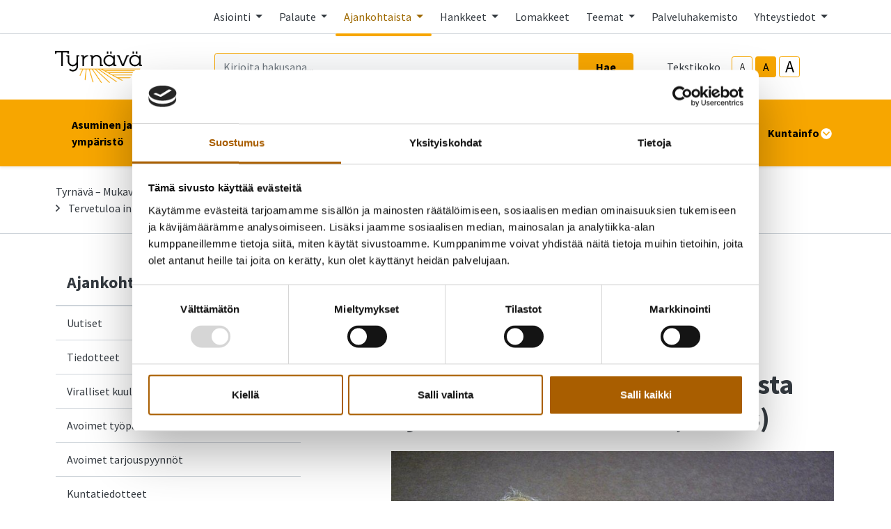

--- FILE ---
content_type: text/html; charset=UTF-8
request_url: https://www.tyrnava.fi/ajankohtaista/tapahtumat/tervetuloa-infotilaisuuteen-kuituhampun-mahdollisuuksista-tyrnavalla-10.2.-klo-17-teams.html
body_size: 21563
content:
<!doctype html>
<html lang="fi">
	<head>
		<meta charset="utf-8">
		<meta name="viewport" content="width=device-width, initial-scale=1, shrink-to-fit=no">

		<link crossorigin rel="preconnect" href="https://fonts.googleapis.com/" >
<link crossorigin rel="preconnect" href="https://fonts.gstatic.com/">
<link crossorigin rel="preconnect" href="https://code.jquery.com">
<link crossorigin rel="preconnect" href="https://cdnjs.cloudflare.com">
		<!-- <link rel="preload" href=""> -->
		<script>
	var LANG = 'fi';
	var TRANSLATIONS = {
		'submit': 	'Lähetä',
		'cancel': 	'Peruuta',
		'page': 	'Sivu',
		'example': {
			'key': 'value'
		},
		'today': 'Tänään',
		'oclock': 'klo',
		'noEvents': 'Ei tapahtumia.',
		'forExampleShort': 'Esim.',
		'clearAllFilters': 'Poista valinnat',
		'sector': 'Sektori',
		'companyOpenHours': 'Yrityksen aukioloajat',
		'companyOpen': 'Aukioloaika',
		'invalidFeedback': 'Tarkista kenttä!',
		'removeOpenHour': 'Poista aukioloaika',
	};
	var AJAX = {};
</script>

				<script id="Cookiebot" src="https://consent.cookiebot.com/uc.js" data-cbid="9c01dcb5-a446-4f43-bc4c-45fd1c56fd04" data-blockingmode="auto" type="text/javascript"></script>

<script defer src="https://code.jquery.com/jquery-3.4.1.min.js" integrity="sha256-CSXorXvZcTkaix6Yvo6HppcZGetbYMGWSFlBw8HfCJo=" crossorigin="anonymous"></script>
<script defer src="https://cdnjs.cloudflare.com/ajax/libs/popper.js/1.14.3/umd/popper.min.js" integrity="sha384-ZMP7rVo3mIykV+2+9J3UJ46jBk0WLaUAdn689aCwoqbBJiSnjAK/l8WvCWPIPm49" crossorigin="anonymous"></script>
<script defer src="https://stackpath.bootstrapcdn.com/bootstrap/4.3.1/js/bootstrap.min.js" integrity="sha384-JjSmVgyd0p3pXB1rRibZUAYoIIy6OrQ6VrjIEaFf/nJGzIxFDsf4x0xIM+B07jRM" crossorigin="anonymous"></script>

<script defer src="https://cdnjs.cloudflare.com/ajax/libs/jQuery.mmenu/7.3.3/jquery.mmenu.js" integrity="sha256-2cndwgQvIn/cRAYfxt2NyttNIy1wRM9oW7PIP6JHxrw=" crossorigin="anonymous"></script>
<script defer src="https://cdnjs.cloudflare.com/ajax/libs/jQuery.mmenu/7.3.3/addons/fixedelements/jquery.mmenu.fixedelements.js" integrity="sha256-Qoo/PItYGC8CLNbIj1+EHYDVR/v+Mknb5eBnk6HQx4E=" crossorigin="anonymous"></script>
<script defer src="https://cdnjs.cloudflare.com/ajax/libs/jQuery.mmenu/7.3.3/addons/keyboardnavigation/jquery.mmenu.keyboardnavigation.js" integrity="sha256-TjGWtyHmx7zsuIZjnnQKkEhx1Pxv9rYK8mCVCGd7iCM=" crossorigin="anonymous"></script>
<script defer src="https://cdnjs.cloudflare.com/ajax/libs/jQuery.mmenu/7.3.3/addons/navbars/jquery.mmenu.navbars.js" integrity="sha256-7mQu3nt1c9+X7qHCs7Llfz7Mfb4pVmWK9GuQuTbvKZ0=" crossorigin="anonymous"></script>
<script defer src="https://cdnjs.cloudflare.com/ajax/libs/jQuery.mmenu/7.3.3/addons/navbars/_navbar.close.js" integrity="sha256-7lS63XPgHGRSKK4/O9NqPGabAFM97W4I3pWJ3RS9pPs=" crossorigin="anonymous"></script>

<script defer src="https://cdn.jsdelivr.net/gh/fancyapps/fancybox@3.5.7/dist/jquery.fancybox.min.js"></script>

<script defer src="https://www.tyrnava.fi/media/layout/vendor/ab-datepicker-master/js/locales/fi.min.js"></script>
<script defer src="https://www.tyrnava.fi/media/layout/vendor/ab-datepicker-master/js/datepicker.min.js"></script>

<script defer src="https://www.tyrnava.fi/media/layout/vendor/shariff/shariff.min.js"></script>



	<script defer src="https://www.tyrnava.fi/media/layout/build/js/main.js?_=1761205078"></script>

		<link href="https://fonts.googleapis.com/css2?family=Source+Sans+Pro:ital,wght@0,400;0,700;1,400;1,700&display=swap" rel="stylesheet">

<link rel="stylesheet" href="https://cdnjs.cloudflare.com/ajax/libs/jQuery.mmenu/7.3.3/jquery.mmenu.css" integrity="sha256-Y/7Iu7Hes8G/ST0+gdDuari7/q5jEWtgHotby6YSmyc=" crossorigin="anonymous" />
<link rel="stylesheet" href="https://cdnjs.cloudflare.com/ajax/libs/jQuery.mmenu/7.3.3/extensions/pagedim/jquery.mmenu.pagedim.css" integrity="sha256-iCcb06pXx5W/3ggLPSJHYPVZzmzO2IR925i/+QfD2KE=" crossorigin="anonymous" />
<link rel="stylesheet" href="https://cdnjs.cloudflare.com/ajax/libs/jQuery.mmenu/7.3.3/extensions/positioning/jquery.mmenu.positioning.css" integrity="sha256-+RhhJ8dtplQUoMll/2dXJ9tgVdf5LBsIfXe4Gu/8v08=" crossorigin="anonymous" />
<link rel="stylesheet" href="https://cdnjs.cloudflare.com/ajax/libs/jQuery.mmenu/7.3.3/extensions/effects/jquery.mmenu.effects.css" integrity="sha256-ugSHSfp3E/LlG3gFDwqsPl7dKmZHck87lVCFU7pzGbc=" crossorigin="anonymous" />
<link rel="stylesheet" href="https://cdnjs.cloudflare.com/ajax/libs/jQuery.mmenu/7.3.3/extensions/themes/jquery.mmenu.themes.css" integrity="sha256-Pu/XoT5/dEtlCClIut2dv/wQ57auIKSASvswiQN6t00=" crossorigin="anonymous" />
<link rel="stylesheet" href="https://cdnjs.cloudflare.com/ajax/libs/jQuery.mmenu/7.3.3/extensions/themes/jquery.mmenu.themes.css" integrity="sha256-Pu/XoT5/dEtlCClIut2dv/wQ57auIKSASvswiQN6t00=" crossorigin="anonymous" />
<link rel="stylesheet" href="https://cdnjs.cloudflare.com/ajax/libs/jQuery.mmenu/7.3.3/addons/navbars/jquery.mmenu.navbars.css" integrity="sha256-Rrtwtx8eWIN4tBOaelYC/AQc+6FVhzj9iorlz1nGDPA=" crossorigin="anonymous" />

<link rel="stylesheet" href="https://www.tyrnava.fi/media/layout/vendor/ab-datepicker-master/css/datepicker.css">
<link rel="stylesheet" href="https://www.tyrnava.fi/media/layout/vendor/shariff/shariff.min.css">
<link rel="stylesheet" href="https://cdn.jsdelivr.net/gh/fancyapps/fancybox@3.5.7/dist/jquery.fancybox.min.css" />


<link rel="stylesheet" href="https://www.tyrnava.fi/media/layout/build/css/main.css?_=1761205068">
<link rel="stylesheet" href="https://www.tyrnava.fi/media/layout/build/css/print.css?_=1761205070" media="print">

				
		<!--
<link rel="icon" href="https://www.tyrnava.fi/media/layout/img/favicon/favicon.ico">
<link rel="shortcut icon" href="https://www.tyrnava.fi/media/layout/img/favicon/favicon.ico">
<link rel="apple-touch-icon" sizes="57x57" href="https://www.tyrnava.fi/media/layout/img/favicon/apple-touch-icon-57x57.png">
<link rel="apple-touch-icon" sizes="114x114" href="https://www.tyrnava.fi/media/layout/img/favicon/apple-touch-icon-114x114.png">
<link rel="apple-touch-icon" sizes="72x72" href="https://www.tyrnava.fi/media/layout/img/favicon/apple-touch-icon-72x72.png">
<link rel="apple-touch-icon" sizes="144x144" href="https://www.tyrnava.fi/media/layout/img/favicon/apple-touch-icon-144x144.png">
<link rel="apple-touch-icon" sizes="60x60" href="https://www.tyrnava.fi/media/layout/img/favicon/apple-touch-icon-60x60.png">
<link rel="apple-touch-icon" sizes="120x120" href="https://www.tyrnava.fi/media/layout/img/favicon/apple-touch-icon-120x120.png">
<link rel="apple-touch-icon" sizes="76x76" href="https://www.tyrnava.fi/media/layout/img/favicon/apple-touch-icon-76x76.png">
<link rel="apple-touch-icon" sizes="152x152" href="https://www.tyrnava.fi/media/layout/img/favicon/apple-touch-icon-152x152.png">
<link rel="icon" type="image/png" href="https://www.tyrnava.fi/media/layout/img/favicon/favicon-196x196.png" sizes="196x196">
<link rel="icon" type="image/png" href="https://www.tyrnava.fi/media/layout/img/favicon/favicon-160x160.png" sizes="160x160">
<link rel="icon" type="image/png" href="https://www.tyrnava.fi/media/layout/img/favicon/favicon-96x96.png" sizes="96x96">
<link rel="icon" type="image/png" href="https://www.tyrnava.fi/media/layout/img/favicon/favicon-16x16.png" sizes="16x16">
<link rel="icon" type="image/png" href="https://www.tyrnava.fi/media/layout/img/favicon/favicon-32x32.png" sizes="32x32">
<meta name="msapplication-TileColor" content="#72c037">
<meta name="msapplication-TileImage" content="/media/layout/img/favicon/mstile-144x144.png">
<meta name="msapplication-config" content="/media/layout/img/favicon/browserconfig.xml">
-->
<link rel="apple-touch-icon" sizes="57x57" href="https://www.tyrnava.fi/media/layout/img/favicon/apple-icon-57x57.png">
<link rel="apple-touch-icon" sizes="60x60" href="https://www.tyrnava.fi/media/layout/img/favicon/apple-icon-60x60.png">
<link rel="apple-touch-icon" sizes="72x72" href="https://www.tyrnava.fi/media/layout/img/favicon/apple-icon-72x72.png">
<link rel="apple-touch-icon" sizes="76x76" href="https://www.tyrnava.fi/media/layout/img/favicon/apple-icon-76x76.png">
<link rel="apple-touch-icon" sizes="114x114" href="https://www.tyrnava.fi/media/layout/img/favicon/apple-icon-114x114.png">
<link rel="apple-touch-icon" sizes="120x120" href="https://www.tyrnava.fi/media/layout/img/favicon/apple-icon-120x120.png">
<link rel="apple-touch-icon" sizes="144x144" href="https://www.tyrnava.fi/media/layout/img/favicon/apple-icon-144x144.png">
<link rel="apple-touch-icon" sizes="152x152" href="https://www.tyrnava.fi/media/layout/img/favicon/apple-icon-152x152.png">
<link rel="apple-touch-icon" sizes="180x180" href="https://www.tyrnava.fi/media/layout/img/favicon/apple-icon-180x180.png">
<link rel="icon" type="image/png" sizes="192x192"  href="https://www.tyrnava.fi/media/layout/img/favicon/android-icon-192x192.png">
<link rel="icon" type="image/png" sizes="144x144"  href="https://www.tyrnava.fi/media/layout/img/favicon/android-icon-144x144.png">
<link rel="icon" type="image/png" sizes="32x32" href="https://www.tyrnava.fi/media/layout/img/favicon/favicon-32x32.png">
<link rel="icon" type="image/png" sizes="96x96" href="https://www.tyrnava.fi/media/layout/img/favicon/favicon-96x96.png">
<link rel="icon" type="image/png" sizes="16x16" href="https://www.tyrnava.fi/media/layout/img/favicon/favicon-16x16.png">
<link rel="manifest" href="https://www.tyrnava.fi/media/layout/img/favicon/manifest.json">
<meta name="msapplication-TileColor" content="#ffffff">
<meta name="msapplication-TileImage" content="/media/layout/img/favicon/ms-icon-144x144.png">
<meta name="theme-color" content="#ffffff">

		<title>Tervetuloa infotilaisuuteen kuituhampun mahdollisuuksista Tyrnävällä 10.2. klo 17 (Teams) - Tyrnävän kunta</title>            
		<meta name="description" content="">

				<meta property="og:site_name" content="Tyrnävän kunta">
		<meta property="og:url" content="https://www.tyrnava.fi/ajankohtaista/tapahtumat/tervetuloa-infotilaisuuteen-kuituhampun-mahdollisuuksista-tyrnavalla-10.2.-klo-17-teams.html">
		<meta property="og:title" content="Tervetuloa infotilaisuuteen kuituhampun mahdollisuuksista Tyrnävällä 10.2. klo 17 (Teams) - Tyrnävän kunta">
		<meta property="og:description" content="">
		<meta name="twitter:card" content="summary">
		<meta name="twitter:title" content="Tervetuloa infotilaisuuteen kuituhampun mahdollisuuksista Tyrnävällä 10.2. klo 17 (Teams) - Tyrnävän kunta">
		<meta name="twitter:description" content="">
		<meta name="twitter:url" content="https://www.tyrnava.fi/ajankohtaista/tapahtumat/tervetuloa-infotilaisuuteen-kuituhampun-mahdollisuuksista-tyrnavalla-10.2.-klo-17-teams.html">
		<meta name="twitter:domain" content="https://www.tyrnava.fi">
		<!--
		<meta name="twitter:site" content="@lianatech">
		<meta name="twitter:creator" content="@lianatech">
		-->

		
				


	



	
		
				
		
		<meta http-equiv="Content-Type" content="text/html; charset=UTF-8" />
<link rel="canonical" href="https://www.tyrnava.fi/ajankohtaista/tapahtumat/tervetuloa-infotilaisuuteen-kuituhampun-mahdollisuuksista-tyrnavalla-10.2.-klo-17-teams.html" />
<link rel="alternate" href="https://www.tyrnava.fi/ajankohtaista/tapahtumat/tervetuloa-infotilaisuuteen-kuituhampun-mahdollisuuksista-tyrnavalla-10.2.-klo-17-teams.html" hreflang="fi">
<link rel="alternate" href="https://www.tyrnava.fi/ajankohtaista/tapahtumat/tervetuloa-infotilaisuuteen-kuituhampun-mahdollisuuksista-tyrnavalla-10.2.-klo-17-teams.html" hreflang="x-default">

		<!-- Global site tag (gtag.js) - Google Analytics -->
<script data-cookieconsent="ignore" async src="https://www.googletagmanager.com/gtag/js?id=G-WN5NFL69BD"></script>
<script data-cookieconsent="ignore">
  window.dataLayer = window.dataLayer || [];
  function gtag(){dataLayer.push(arguments);}
  gtag('consent', 'default', {ad_storage:'denied', analytics_storage:'denied'});
  gtag('set', 'ads_data_redaction', true);
  gtag('set', 'url_passthrough', false);
  gtag('js', new Date());

 // gtag('config', 'G-WN5NFL69BD');
  gtag('config', 'AW-712505416');
</script>
		
		
	</head>

		<body>
			<div data-mmenu>
			<header class="Header mb-7 mb-lg-9">
				<div class="TopBar d-none d-md-block border-bottom js-top-bar js-mmenu-fixed">
	<a class="sr-only sr-only-focusable" href="#mainContent">Siirry pääsisältöön (Paina Enter)</a>

	<div class="container">
		<nav class="d-none d-md-flex px-0 justify-content-end align-items-center" aria-label="Yläpalkin linkit">
			<ul class="list-unstyled d-flex m-0">
				
<li class="nav-item">
	
	<div class="dropdown">
		 <a class="TopBar__Link  nav-link dropdown-toggle p-3 " href="#" role="button" id="dropdownMenuLink" data-toggle="dropdown" aria-haspopup="true" aria-expanded="false">
			Asiointi
		</a>
		<div class="dropdown-menu dropdown-menu--arrow py-4" aria-labelledby="dropdownMenuLink">
			
<a class="dropdown-item py-2 text-darker " href="https://www.tyrnava.fi/asiointi/sentraali.html">Sentraali</a>

<a class="dropdown-item py-2 text-darker " href="https://www.tyrnava.fi/asiointi/arkisto.html">Arkisto</a>

<a class="dropdown-item py-2 text-darker " href="https://www.tyrnava.fi/asiointi/kiinteistojen-palvelupyynnot.html">Kiinteistöjen palvelupyynnöt</a>

<a class="dropdown-item py-2 text-darker " href="https://www.tyrnava.fi/asiointi/laskutusosoite-2.html">Laskutusosoite</a>

<a class="dropdown-item py-2 text-darker " href="https://www.tyrnava.fi/asiointi/lomakkeet.html">Lomakkeet</a>

<a class="dropdown-item py-2 text-darker " href="https://www.tyrnava.fi/asiointi/lupapiste.html">Lupapiste</a>

<a class="dropdown-item py-2 text-darker " href="https://www.tyrnava.fi/asiointi/talouspalvelut.html">Talouspalvelut</a>

<a class="dropdown-item py-2 text-darker " href="https://www.tyrnava.fi/asiointi/tilavaraus.html">Tilavaraus</a>

<a class="dropdown-item py-2 text-darker " href="https://www.tyrnava.fi/asiointi/edlevo.html">Edlevo</a>

<a class="dropdown-item py-2 text-darker " href="https://www.tyrnava.fi/asiointi/wilma.html">Wilma</a>

<a class="dropdown-item py-2 text-darker " href="https://www.tyrnava.fi/asiointi/digituki.html">Digituki</a>

<a class="dropdown-item py-2 text-darker " href="https://www.tyrnava.fi/asiointi/ilmoita-vaarinkaytoksesta.html">Ilmoita väärinkäytöksestä</a>

		</div>
	</div>
	
</li>

<li class="nav-item">
	
	<div class="dropdown">
		 <a class="TopBar__Link  nav-link dropdown-toggle p-3 " href="#" role="button" id="dropdownMenuLink" data-toggle="dropdown" aria-haspopup="true" aria-expanded="false">
			Palaute
		</a>
		<div class="dropdown-menu dropdown-menu--arrow py-4" aria-labelledby="dropdownMenuLink">
			
<a class="dropdown-item py-2 text-darker " href="https://www.tyrnava.fi/palaute/palaute-ja-palvelupyynnot.html">Palaute ja palvelupyynnöt</a>

<a class="dropdown-item py-2 text-darker " href="https://www.tyrnava.fi/palaute/kuntalaisaloite.html">Kuntalaisaloite</a>

<a class="dropdown-item py-2 text-darker " href="https://www.tyrnava.fi/palaute/ohjeet-palautteen-antamiseen.html">Ohjeet palautteen antamiseen</a>

<a class="dropdown-item py-2 text-darker " href="https://www.tyrnava.fi/palaute/ohje-kiinteistojen-palvelupyynnon-tekemiseen.html">Ohje kiinteistöjen palvelupyynnön tekemiseen</a>

		</div>
	</div>
	
</li>

<li class="nav-item">
	
	<div class="dropdown">
		 <a class="TopBar__Link TopBar__Link--current nav-link dropdown-toggle p-3 " href="#" role="button" id="dropdownMenuLink" data-toggle="dropdown" aria-haspopup="true" aria-expanded="false">
			Ajankohtaista
		</a>
		<div class="dropdown-menu dropdown-menu--arrow py-4" aria-labelledby="dropdownMenuLink">
			
<a class="dropdown-item py-2 text-darker " href="https://www.tyrnava.fi/ajankohtaista/uutiset.html">Uutiset</a>

<a class="dropdown-item py-2 text-darker " href="https://www.tyrnava.fi/ajankohtaista/tiedotteet.html">Tiedotteet</a>

<a class="dropdown-item py-2 text-darker " href="https://www.tyrnava.fi/ajankohtaista/viralliset-kuulutukset.html">Viralliset kuulutukset</a>

<a class="dropdown-item py-2 text-darker " href="https://www.tyrnava.fi/ajankohtaista/avoimet-tyopaikat.html">Avoimet työpaikat</a>

<a class="dropdown-item py-2 text-darker " href="https://www.tyrnava.fi/ajankohtaista/avoimet-tarjouspyynnot.html">Avoimet tarjouspyynnöt</a>

<a class="dropdown-item py-2 text-darker " href="https://www.tyrnava.fi/ajankohtaista/kuntatiedotteet.html">Kuntatiedotteet</a>

<a class="dropdown-item py-2 text-darker " href="https://www.tyrnava.fi/ajankohtaista/blogit.html">Blogit</a>

<a class="dropdown-item py-2 text-darker font-weight-bold" href="https://www.tyrnava.fi/ajankohtaista/tapahtumat.html">Tapahtumat</a>

<a class="dropdown-item py-2 text-darker " href="https://www.tyrnava.fi/ajankohtaista/ohjeet-ukrainasta-saapuville.html">Ohjeet Ukrainasta saapuville</a>

<a class="dropdown-item py-2 text-darker " href="https://www.tyrnava.fi/ajankohtaista/instructions-for-ukrainian-arrivals.html">Instructions for Ukrainian arrivals</a>

		</div>
	</div>
	
</li>

<li class="nav-item">
	
	<div class="dropdown">
		 <a class="TopBar__Link  nav-link dropdown-toggle p-3 " href="#" role="button" id="dropdownMenuLink" data-toggle="dropdown" aria-haspopup="true" aria-expanded="false">
			Hankkeet
		</a>
		<div class="dropdown-menu dropdown-menu--arrow py-4" aria-labelledby="dropdownMenuLink">
			
<a class="dropdown-item py-2 text-darker " href="https://www.tyrnava.fi/hankkeet-2/lakeuden-sillat-hanke.html">Lakeuden Sillat -hanke</a>

<a class="dropdown-item py-2 text-darker " href="https://www.tyrnava.fi/hankkeet-2/mahdollisuuksia-mukanaoloon-mukuloille-lasnaolevaa-nuorisotyota-tyrnavalaisessa-kouluymparistossa.html">Mahdollisuuksia mukanaoloon mukuloille! Läsnäolevaa nuorisotyötä tyrnäväläisessä kouluympäristössä</a>

<a class="dropdown-item py-2 text-darker " href="https://www.tyrnava.fi/hankkeet-2/perunagalleria-2026-tutkittu-perunatieto-liikkeelle.html">Perunagalleria 2026 – tutkittu perunatieto liikkeelle</a>

<a class="dropdown-item py-2 text-darker " href="https://www.tyrnava.fi/hankkeet-2/pohjois-pohjanmaan-teollisuushamppuklusteri.html">Pohjois-Pohjanmaan teollisuushamppuklusteri</a>

		</div>
	</div>
	
</li>

<li class="nav-item">
	
	<a class="TopBar__Link  nav-link p-3 " href="https://www.tyrnava.fi/lomakkeet.html" >Lomakkeet</a>
	
</li>

<li class="nav-item">
	
	<div class="dropdown">
		 <a class="TopBar__Link  nav-link dropdown-toggle p-3 " href="#" role="button" id="dropdownMenuLink" data-toggle="dropdown" aria-haspopup="true" aria-expanded="false">
			Teemat
		</a>
		<div class="dropdown-menu dropdown-menu--arrow py-4" aria-labelledby="dropdownMenuLink">
			
<a class="dropdown-item py-2 text-darker " href="https://www.tyrnava.fi/teemat/turvallisuus.html">Turvallisuus</a>

<a class="dropdown-item py-2 text-darker " href="https://www.tyrnava.fi/teemat/hyvinvointi.html">Hyvinvointi</a>

<a class="dropdown-item py-2 text-darker " href="https://www.tyrnava.fi/teemat/lapsiperheet.html">Lapsiperheet</a>

<a class="dropdown-item py-2 text-darker " href="https://www.tyrnava.fi/teemat/nuoret.html">Nuoret</a>

<a class="dropdown-item py-2 text-darker " href="https://www.tyrnava.fi/teemat/iakkaat.html">Iäkkäät</a>

<a class="dropdown-item py-2 text-darker " href="https://www.tyrnava.fi/teemat/rakentajat.html">Rakentajat</a>

<a class="dropdown-item py-2 text-darker " href="https://www.tyrnava.fi/teemat/yrittajat.html">Yrittäjät</a>

<a class="dropdown-item py-2 text-darker " href="https://www.tyrnava.fi/teemat/vierailijat.html">Vierailijat</a>

		</div>
	</div>
	
</li>

<li class="nav-item">
	
	<a class="TopBar__Link  nav-link p-3 " href="https://www.tyrnava.fi/palveluhakemisto.html" >Palveluhakemisto</a>
	
</li>

<li class="nav-item">
	
	<div class="dropdown">
		 <a class="TopBar__Link  nav-link dropdown-toggle p-3 " href="#" role="button" id="dropdownMenuLink" data-toggle="dropdown" aria-haspopup="true" aria-expanded="false">
			Yhteystiedot
		</a>
		<div class="dropdown-menu dropdown-menu--arrow py-4" aria-labelledby="dropdownMenuLink">
			
<a class="dropdown-item py-2 text-darker " href="https://www.tyrnava.fi/yhteystiedot/kunnan-yhteystiedot.html">Kunnan yhteystiedot</a>

<a class="dropdown-item py-2 text-darker " href="https://www.tyrnava.fi/yhteystiedot/laskutusosoite.html">Laskutusosoite</a>

<a class="dropdown-item py-2 text-darker " href="https://www.tyrnava.fi/yhteystiedot/puhelinluettelo.html">Puhelinluettelo</a>

<a class="dropdown-item py-2 text-darker " href="https://www.tyrnava.fi/yhteystiedot/yhteisot-ja-jarjestot.html">Yhteisöt ja järjestöt</a>

		</div>
	</div>
	
</li>
			</ul>
		</nav>
	</div>
</div>
<div class="MenuMain position-relative shadow-sm bg-white js-menu-main">
	<div class="MenuMain__Container container">
		<div class="d-flex flex-column flex-md-row align-items-center pt-6 py-md-6">
			<!-- Language links (mobile)
			<div class="d-md-none mb-6">
				<a class="btn btn-sm btn-outline-primary" href="https://www.tyrnava.fi/en/events.html">In English</a>			</div>
			-->

			<!-- Logo -->
			<a class="mr-md-12 mb-6 mb-md-0" href="https://www.tyrnava.fi/etusivu.html">
				<img class="MenuMain__Logo" src="https://www.tyrnava.fi/media/cache/tyrna-cc-88va-cc-88_logo_merkki_keskitetty_rgb-9999x125.png" alt="Tyrnävän kunnan logo">			</a>

			<div class="d-flex flex-column flex-lg-row align-items-lg-center w-100 py-4 py-md-0 bg-100 bg-md-white">
				<!-- Search -->
				<div class="d-none d-md-block flex-grow-1 order-2 order-lg-1 mr-lg-9 bg-white position-relative" id="headerSearch">
					<form class="form-inline" action="https://www.tyrnava.fi/hakutulokset.html">
						<div class="input-group w-100">
							<input type="hidden" name="type[]" value="page">
							<input type="hidden" name="type[]" value="event">
							<input type="hidden" name="type[]" value="file">
							<input type="hidden" name="type[]" value="news">
							<input type="hidden" name="type[]" value="contact">
							<input class="form-control border-primary bg-100 rounded-left js-search-autocomplete" data-container="#autocompleteResults" data-ajax-url="/cms/ajax?block=3" type="text" name="q" placeholder="Kirjoita hakusana..." aria-label="Kirjoita hakusana" autocomplete="off">
							<div class="position-relative input-group-append">
								<button class="btn btn-primary px-6" type="submit">
									Hae								</button>
							</div>
						</div>
					</form>
					<div id="autocompleteResults" class="SearchAutocomplete p-4 js-search-autocomplete-container" style="display: none;">
						<div class="SearchAutocomplete__Container js-search-autocomplete-results">
						
						</div>
						<div class="SearchAutocomplete__Footer mt-4">
							<button class="btn btn-primary js-search-autocomplete-button">Katso kaikki hakutulokset</button>
						</div>
					</div>
				</div>

				<div class="d-flex order-1 order-lg-2 align-self-center align-self-md-end align-self-lg-center mb-md-6 mb-lg-0">
					<!-- Font-size control -->
					<div class="d-flex align-items-center mr-md-9">
						<span class="mr-4">
							Tekstikoko						</span>
						<button type="button" class="Header__FontsizeControl btn btn-sm btn-outline-primary font-size-sm mr-1 js-font-size-control" data-size="sm" aria-label="smaller-text-size">A</button>
						<button type="button" class="Header__FontsizeControl Header__FontsizeControl--current btn btn-sm btn-outline-primary font-size-base mr-1 js-font-size-control" data-size="base" aria-label="base-text-size">A</button>
						<button type="button" class="Header__FontsizeControl d-flex align-items-center justify-content-center btn btn-sm btn-outline-primary font-size-6 mr-1 js-font-size-control" data-size="lg" aria-label="larger-text-size">A</button>
					</div>

					<!-- Language links (desktop)
					<div class="d-none d-md-block">
						<a class="btn btn-sm btn-outline-primary" href="https://www.tyrnava.fi/en/events.html">In English</a>					</div>
					-->
				</div>
			</div>
		</div>
	</div>

	<div class="bg-secondary">
		<div class="container d-flex justify-content-lg-center py-6 py-lg-0">
			<!-- Desktop navigation -->
			<nav class="navbar navbar-expand-md position-static d-none d-lg-flex justify-content-center p-0 js-mega-menu" aria-label="Päävalikko" >
				<ul class="navbar-nav">
					
<li class="MenuMain__Item nav-item  first level1 hasSubItems">
	<a class="MenuMain__Link MegaMenu__ToggleBtn nav-link d-flex align-items-center h-100  px-3 px-lg-6 py-6 font-weight-bold  first level1 hasSubItems js-mega-menu-toggle"
	   href="https://www.tyrnava.fi/asuminen-ja-ymparisto.html"
	   id="menuMainLink165"
	   data-id="165"
	   data-level="1"
	   
	   
	   role="button"
	   aria-controls="submenu165"
	   aria-expanded="false"
	   
	>
		Asuminen ja ympäristö
		
		<span 
			class="fa-stack font-size-base text-primary"
			style="width: 1rem; height: 1rem; margin-bottom: -2px;"
		>
			<i class="fas fa-circle fa-stack-1x fa-inverse"></i>
			<i class="MegaMenu__ToggleIcon MegaMenu__ToggleIcon--closed far fa-angle-down fa-stack-1x"></i>
			<i class="MegaMenu__ToggleIcon MegaMenu__ToggleIcon--opened far fa-angle-up fa-stack-1x"></i>
		</span>
		
	</a>
	
		<div class="MegaMenu__Nav pt-9 shadow-sm open js-mega-menu-nav" id="submenu165" data-parent-id="165" data-level="1">
			<div class="container flex-column align-items-start">
				<h2 class="MegaMenu__Title MegaMenu__Title--level1 h3 w-100 mb-0 pb-6 pl-7">
					<a href="https://www.tyrnava.fi/asuminen-ja-ymparisto.html" class="text-body">Asuminen ja ympäristö<i class="far fa-angle-right ml-3 font-size-lg"></i></a>
				</h2>
				<ul class="list-unstyled position-relative w-50">
					


<li class=" border-bottom border-200">
	<div class="d-flex justify-content-between align-items-center px-7 py-3">
		<a class="font-size-lg font-weight-bold level2 text-darker"
	       href="https://www.tyrnava.fi/asuminen-ja-ymparisto/tyrnavan-karttapalvelu.html"
	       id="menuMainLink779"
	       data-id="779"
	       data-level="2"
	       
		>
			Tyrnävän karttapalvelu
			
			<span class="sr-only">Linkki vie ulkoiselle sivustolle</span>
			<i class="far fa-external-link ml-2"></i>
			
		</a>
		
		
	</div>
	
	
</li>





<li class=" border-bottom border-200">
	<div class="d-flex justify-content-between align-items-center px-7 py-3">
		<a class="font-size-lg font-weight-bold level2 text-darker"
	       href="https://www.tyrnava.fi/asuminen-ja-ymparisto/asuminen.html"
	       id="menuMainLink185"
	       data-id="185"
	       data-level="2"
	       
		>
			Asuminen
			
		</a>
		
		
		<a class="MegaMenu__ToggleBtn h-100 d-block js-mega-menu-toggle"
		   href="https://www.tyrnava.fi/asuminen-ja-ymparisto/asuminen.html"
		   id="menuMainLink185"
		   data-id="185"
		   data-level="2"
		   
		   role="button"
		   aria-controls="submenu185"
		   aria-expanded="false"
		   aria-label="Ajaa tai sulje alavalikko"
		   aria-haspopup="true"
		>
			<span 
				  class="fa-stack font-size-6 text-primary"
				  style="width: 1.5rem; height: 1.5rem; margin-bottom: -4px;"
				  >
				<i class="fas fa-circle fa-stack-1x"></i>
				<i class="MegaMenu__ToggleIcon MegaMenu__ToggleIcon--closed far fa-angle-right fa-stack-1x fa-inverse font-size-4" style="left: 5px;"></i>
				<i class="MegaMenu__ToggleIcon MegaMenu__ToggleIcon--opened far fa-angle-left fa-stack-1x fa-inverse font-size-4" style="left: 3px;"></i>
			</span>
		</a>
		
	</div>
	
	
	<div class="MegaMenu__SubMenu p-9 js-mega-menu-nav" id="submenu185" data-parent-id="185" data-level="2">
		<h3 class="h4">
			<a href="https://www.tyrnava.fi/asuminen-ja-ymparisto/asuminen.html" class="text-body">Asuminen<i class="far fa-angle-right ml-3 font-size-lg"></i></a>
		</h3>
		<ul class="pl-4">
			




<li class="mb-3 js-mega-menu-sub-item">
	<a href="https://www.tyrnava.fi/asuminen-ja-ymparisto/asuminen/vuokra-asunnot.html" class="text-body">
	Vuokra-asunnot <span class="sr-only">Linkki vie ulkoiselle sivustolle</span>
	
	</a>
</li>





<li class="mb-3 js-mega-menu-sub-item">
	<a href="https://www.tyrnava.fi/asuminen-ja-ymparisto/asuminen/nuohous.html" class="text-body">
	Nuohous <span class="sr-only">Linkki vie ulkoiselle sivustolle</span>
	
	</a>
</li>





<li class="mb-3 js-mega-menu-sub-item">
	<a href="https://www.tyrnava.fi/asuminen-ja-ymparisto/asuminen/korjausavustukset.html" class="text-body">
	Korjausavustukset <span class="sr-only">Linkki vie ulkoiselle sivustolle</span>
	
	</a>
</li>





<li class="mb-3 js-mega-menu-sub-item">
	<a href="https://www.tyrnava.fi/asuminen-ja-ymparisto/asuminen/kylat.html" class="text-body">
	Kylät <span class="sr-only">Linkki vie ulkoiselle sivustolle</span>
	
	</a>
</li>

		</ul>
	</div>
	
</li>





<li class=" border-bottom border-200">
	<div class="d-flex justify-content-between align-items-center px-7 py-3">
		<a class="font-size-lg font-weight-bold level2 text-darker"
	       href="https://www.tyrnava.fi/asuminen-ja-ymparisto/kiinteistopalvelut.html"
	       id="menuMainLink476"
	       data-id="476"
	       data-level="2"
	       
		>
			Kiinteistöpalvelut
			
		</a>
		
		
	</div>
	
	
</li>





<li class=" border-bottom border-200">
	<div class="d-flex justify-content-between align-items-center px-7 py-3">
		<a class="font-size-lg font-weight-bold level2 text-darker"
	       href="https://www.tyrnava.fi/asuminen-ja-ymparisto/ateria-ja-puhtauspalvelut.html"
	       id="menuMainLink518"
	       data-id="518"
	       data-level="2"
	       
		>
			Ateria- ja puhtauspalvelut
			
		</a>
		
		
	</div>
	
	
</li>





<li class=" border-bottom border-200">
	<div class="d-flex justify-content-between align-items-center px-7 py-3">
		<a class="font-size-lg font-weight-bold level2 text-darker"
	       href="https://www.tyrnava.fi/asuminen-ja-ymparisto/kaavoitus.html"
	       id="menuMainLink266"
	       data-id="266"
	       data-level="2"
	       
		>
			Kaavoitus
			
		</a>
		
		
		<a class="MegaMenu__ToggleBtn h-100 d-block js-mega-menu-toggle"
		   href="https://www.tyrnava.fi/asuminen-ja-ymparisto/kaavoitus.html"
		   id="menuMainLink266"
		   data-id="266"
		   data-level="2"
		   
		   role="button"
		   aria-controls="submenu266"
		   aria-expanded="false"
		   aria-label="Ajaa tai sulje alavalikko"
		   aria-haspopup="true"
		>
			<span 
				  class="fa-stack font-size-6 text-primary"
				  style="width: 1.5rem; height: 1.5rem; margin-bottom: -4px;"
				  >
				<i class="fas fa-circle fa-stack-1x"></i>
				<i class="MegaMenu__ToggleIcon MegaMenu__ToggleIcon--closed far fa-angle-right fa-stack-1x fa-inverse font-size-4" style="left: 5px;"></i>
				<i class="MegaMenu__ToggleIcon MegaMenu__ToggleIcon--opened far fa-angle-left fa-stack-1x fa-inverse font-size-4" style="left: 3px;"></i>
			</span>
		</a>
		
	</div>
	
	
	<div class="MegaMenu__SubMenu p-9 js-mega-menu-nav" id="submenu266" data-parent-id="266" data-level="2">
		<h3 class="h4">
			<a href="https://www.tyrnava.fi/asuminen-ja-ymparisto/kaavoitus.html" class="text-body">Kaavoitus<i class="far fa-angle-right ml-3 font-size-lg"></i></a>
		</h3>
		<ul class="pl-4">
			




<li class="mb-3 js-mega-menu-sub-item">
	<a href="https://www.tyrnava.fi/asuminen-ja-ymparisto/kaavoitus/kaavoitustilanne.html" class="text-body">
	Kaavoitustilanne <span class="sr-only">Linkki vie ulkoiselle sivustolle</span>
	
	</a>
</li>





<li class="mb-3 js-mega-menu-sub-item">
	<a href="https://www.tyrnava.fi/asuminen-ja-ymparisto/kaavoitus/maankayttosuunnitelma.html" class="text-body">
	Maankäyttösuunnitelma <span class="sr-only">Linkki vie ulkoiselle sivustolle</span>
	
	</a>
</li>





<li class="mb-3 js-mega-menu-sub-item">
	<a href="https://www.tyrnava.fi/asuminen-ja-ymparisto/kaavoitus/asemakaavat.html" class="text-body">
	Asemakaavat <span class="sr-only">Linkki vie ulkoiselle sivustolle</span>
	
	</a>
</li>





<li class="mb-3 js-mega-menu-sub-item">
	<a href="https://www.tyrnava.fi/asuminen-ja-ymparisto/kaavoitus/yleis-ja-osayleiskaavat.html" class="text-body">
	Yleis- ja osayleiskaavat <span class="sr-only">Linkki vie ulkoiselle sivustolle</span>
	
	</a>
</li>

		</ul>
	</div>
	
</li>





<li class=" border-bottom border-200">
	<div class="d-flex justify-content-between align-items-center px-7 py-3">
		<a class="font-size-lg font-weight-bold level2 text-darker"
	       href="https://www.tyrnava.fi/asuminen-ja-ymparisto/tontit.html"
	       id="menuMainLink459"
	       data-id="459"
	       data-level="2"
	       
		>
			Tontit
			
		</a>
		
		
		<a class="MegaMenu__ToggleBtn h-100 d-block js-mega-menu-toggle"
		   href="https://www.tyrnava.fi/asuminen-ja-ymparisto/tontit.html"
		   id="menuMainLink459"
		   data-id="459"
		   data-level="2"
		   
		   role="button"
		   aria-controls="submenu459"
		   aria-expanded="false"
		   aria-label="Ajaa tai sulje alavalikko"
		   aria-haspopup="true"
		>
			<span 
				  class="fa-stack font-size-6 text-primary"
				  style="width: 1.5rem; height: 1.5rem; margin-bottom: -4px;"
				  >
				<i class="fas fa-circle fa-stack-1x"></i>
				<i class="MegaMenu__ToggleIcon MegaMenu__ToggleIcon--closed far fa-angle-right fa-stack-1x fa-inverse font-size-4" style="left: 5px;"></i>
				<i class="MegaMenu__ToggleIcon MegaMenu__ToggleIcon--opened far fa-angle-left fa-stack-1x fa-inverse font-size-4" style="left: 3px;"></i>
			</span>
		</a>
		
	</div>
	
	
	<div class="MegaMenu__SubMenu p-9 js-mega-menu-nav" id="submenu459" data-parent-id="459" data-level="2">
		<h3 class="h4">
			<a href="https://www.tyrnava.fi/asuminen-ja-ymparisto/tontit.html" class="text-body">Tontit<i class="far fa-angle-right ml-3 font-size-lg"></i></a>
		</h3>
		<ul class="pl-4">
			




<li class="mb-3 js-mega-menu-sub-item">
	<a href="https://www.tyrnava.fi/asuminen-ja-ymparisto/tontit/hirvelasta.html" class="text-body">
	Hirvelästä <span class="sr-only">Linkki vie ulkoiselle sivustolle</span>
	
	</a>
</li>





<li class="mb-3 js-mega-menu-sub-item">
	<a href="https://www.tyrnava.fi/asuminen-ja-ymparisto/tontit/murrosta.html" class="text-body">
	Murrosta <span class="sr-only">Linkki vie ulkoiselle sivustolle</span>
	
	</a>
</li>





<li class="mb-3 js-mega-menu-sub-item">
	<a href="https://www.tyrnava.fi/asuminen-ja-ymparisto/tontit/palkista.html" class="text-body">
	Palkista <span class="sr-only">Linkki vie ulkoiselle sivustolle</span>
	
	</a>
</li>





<li class="mb-3 js-mega-menu-sub-item">
	<a href="https://www.tyrnava.fi/asuminen-ja-ymparisto/tontit/temmekselta.html" class="text-body">
	Temmekseltä <span class="sr-only">Linkki vie ulkoiselle sivustolle</span>
	
	</a>
</li>





<li class="mb-3 js-mega-menu-sub-item">
	<a href="https://www.tyrnava.fi/asuminen-ja-ymparisto/tontit/markkuulta.html" class="text-body">
	Markkuulta <span class="sr-only">Linkki vie ulkoiselle sivustolle</span>
	
	</a>
</li>





<li class="mb-3 js-mega-menu-sub-item">
	<a href="https://www.tyrnava.fi/asuminen-ja-ymparisto/tontit/eskolanpellolta.html" class="text-body">
	Eskolanpellolta <span class="sr-only">Linkki vie ulkoiselle sivustolle</span>
	
	</a>
</li>





<li class="mb-3 js-mega-menu-sub-item">
	<a href="https://www.tyrnava.fi/asuminen-ja-ymparisto/tontit/kotihalmeesta.html" class="text-body">
	Kotihalmeesta <span class="sr-only">Linkki vie ulkoiselle sivustolle</span>
	
	</a>
</li>





<li class="mb-3 js-mega-menu-sub-item">
	<a href="https://www.tyrnava.fi/asuminen-ja-ymparisto/tontit/kotimetsasta.html" class="text-body">
	Kotimetsästä <span class="sr-only">Linkki vie ulkoiselle sivustolle</span>
	
	</a>
</li>





<li class="mb-3 js-mega-menu-sub-item">
	<a href="https://www.tyrnava.fi/asuminen-ja-ymparisto/tontit/puujaakolasta.html" class="text-body">
	Puujaakolasta <span class="sr-only">Linkki vie ulkoiselle sivustolle</span>
	
	</a>
</li>

		</ul>
	</div>
	
</li>





<li class=" border-bottom border-200">
	<div class="d-flex justify-content-between align-items-center px-7 py-3">
		<a class="font-size-lg font-weight-bold level2 text-darker"
	       href="https://www.tyrnava.fi/asuminen-ja-ymparisto/rakentaminen.html"
	       id="menuMainLink349"
	       data-id="349"
	       data-level="2"
	       
		>
			Rakentaminen
			
		</a>
		
		
		<a class="MegaMenu__ToggleBtn h-100 d-block js-mega-menu-toggle"
		   href="https://www.tyrnava.fi/asuminen-ja-ymparisto/rakentaminen.html"
		   id="menuMainLink349"
		   data-id="349"
		   data-level="2"
		   
		   role="button"
		   aria-controls="submenu349"
		   aria-expanded="false"
		   aria-label="Ajaa tai sulje alavalikko"
		   aria-haspopup="true"
		>
			<span 
				  class="fa-stack font-size-6 text-primary"
				  style="width: 1.5rem; height: 1.5rem; margin-bottom: -4px;"
				  >
				<i class="fas fa-circle fa-stack-1x"></i>
				<i class="MegaMenu__ToggleIcon MegaMenu__ToggleIcon--closed far fa-angle-right fa-stack-1x fa-inverse font-size-4" style="left: 5px;"></i>
				<i class="MegaMenu__ToggleIcon MegaMenu__ToggleIcon--opened far fa-angle-left fa-stack-1x fa-inverse font-size-4" style="left: 3px;"></i>
			</span>
		</a>
		
	</div>
	
	
	<div class="MegaMenu__SubMenu p-9 js-mega-menu-nav" id="submenu349" data-parent-id="349" data-level="2">
		<h3 class="h4">
			<a href="https://www.tyrnava.fi/asuminen-ja-ymparisto/rakentaminen.html" class="text-body">Rakentaminen<i class="far fa-angle-right ml-3 font-size-lg"></i></a>
		</h3>
		<ul class="pl-4">
			




<li class="mb-3 js-mega-menu-sub-item">
	<a href="https://www.tyrnava.fi/asuminen-ja-ymparisto/rakentaminen/lupapiste.html" class="text-body">
	Lupapiste <span class="sr-only">Linkki vie ulkoiselle sivustolle</span>
	
	</a>
</li>





<li class="mb-3 js-mega-menu-sub-item">
	<a href="https://www.tyrnava.fi/asuminen-ja-ymparisto/rakentaminen/2026-voimaan-tulevat-muutokset.html" class="text-body">
	2026 voimaan tulevat muutokset <span class="sr-only">Linkki vie ulkoiselle sivustolle</span>
	
	</a>
</li>





<li class="mb-3 js-mega-menu-sub-item">
	<a href="https://www.tyrnava.fi/asuminen-ja-ymparisto/rakentaminen/luvanvaraisuudesta-vapautetut-rakentamistoimenpiteet.html" class="text-body">
	Luvanvaraisuudesta vapautetut rakentamistoimenpiteet <span class="sr-only">Linkki vie ulkoiselle sivustolle</span>
	
	</a>
</li>





<li class="mb-3 js-mega-menu-sub-item">
	<a href="https://www.tyrnava.fi/asuminen-ja-ymparisto/rakentaminen/poikkeamislupa.html" class="text-body">
	Poikkeamislupa <span class="sr-only">Linkki vie ulkoiselle sivustolle</span>
	
	</a>
</li>





<li class="mb-3 js-mega-menu-sub-item">
	<a href="https://www.tyrnava.fi/asuminen-ja-ymparisto/rakentaminen/rakennuksen-purkamislupa.html" class="text-body">
	Rakennuksen purkamislupa <span class="sr-only">Linkki vie ulkoiselle sivustolle</span>
	
	</a>
</li>





<li class="mb-3 js-mega-menu-sub-item">
	<a href="https://www.tyrnava.fi/asuminen-ja-ymparisto/rakentaminen/rakennusjarjestys.html" class="text-body">
	Rakennusjärjestys <span class="sr-only">Linkki vie ulkoiselle sivustolle</span>
	
	</a>
</li>





<li class="mb-3 js-mega-menu-sub-item">
	<a href="https://www.tyrnava.fi/asuminen-ja-ymparisto/rakentaminen/jatevesien-kasittely.html" class="text-body">
	Jätevesien käsittely <span class="sr-only">Linkki vie ulkoiselle sivustolle</span>
	
	</a>
</li>





<li class="mb-3 js-mega-menu-sub-item">
	<a href="https://www.tyrnava.fi/asuminen-ja-ymparisto/rakentaminen/korjausavustukset.html" class="text-body">
	Korjausavustukset <span class="sr-only">Linkki vie ulkoiselle sivustolle</span>
	
	<i class="far fa-external-link ml-2"></i>
	
	</a>
</li>





<li class="mb-3 js-mega-menu-sub-item">
	<a href="https://www.tyrnava.fi/asuminen-ja-ymparisto/rakentaminen/usein-kysytyt-kysymykset-2.html" class="text-body">
	Usein kysytyt kysymykset <span class="sr-only">Linkki vie ulkoiselle sivustolle</span>
	
	</a>
</li>





<li class="mb-3 js-mega-menu-sub-item">
	<a href="https://www.tyrnava.fi/asuminen-ja-ymparisto/rakentaminen/kiinteistoveroselvitys.html" class="text-body">
	Kiinteistöveroselvitys <span class="sr-only">Linkki vie ulkoiselle sivustolle</span>
	
	</a>
</li>





<li class="mb-3 js-mega-menu-sub-item">
	<a href="https://www.tyrnava.fi/asuminen-ja-ymparisto/rakentaminen/vireilla-olevat-aurinkovoimapuiston-rakentamishankkeet.html" class="text-body">
	Vireillä olevat aurinkovoimapuiston rakentamishankkeet <span class="sr-only">Linkki vie ulkoiselle sivustolle</span>
	
	</a>
</li>

		</ul>
	</div>
	
</li>





<li class=" border-bottom border-200">
	<div class="d-flex justify-content-between align-items-center px-7 py-3">
		<a class="font-size-lg font-weight-bold level2 text-darker"
	       href="https://www.tyrnava.fi/asuminen-ja-ymparisto/liikenne.html"
	       id="menuMainLink186"
	       data-id="186"
	       data-level="2"
	       
		>
			Liikenne
			
		</a>
		
		
		<a class="MegaMenu__ToggleBtn h-100 d-block js-mega-menu-toggle"
		   href="https://www.tyrnava.fi/asuminen-ja-ymparisto/liikenne.html"
		   id="menuMainLink186"
		   data-id="186"
		   data-level="2"
		   
		   role="button"
		   aria-controls="submenu186"
		   aria-expanded="false"
		   aria-label="Ajaa tai sulje alavalikko"
		   aria-haspopup="true"
		>
			<span 
				  class="fa-stack font-size-6 text-primary"
				  style="width: 1.5rem; height: 1.5rem; margin-bottom: -4px;"
				  >
				<i class="fas fa-circle fa-stack-1x"></i>
				<i class="MegaMenu__ToggleIcon MegaMenu__ToggleIcon--closed far fa-angle-right fa-stack-1x fa-inverse font-size-4" style="left: 5px;"></i>
				<i class="MegaMenu__ToggleIcon MegaMenu__ToggleIcon--opened far fa-angle-left fa-stack-1x fa-inverse font-size-4" style="left: 3px;"></i>
			</span>
		</a>
		
	</div>
	
	
	<div class="MegaMenu__SubMenu p-9 js-mega-menu-nav" id="submenu186" data-parent-id="186" data-level="2">
		<h3 class="h4">
			<a href="https://www.tyrnava.fi/asuminen-ja-ymparisto/liikenne.html" class="text-body">Liikenne<i class="far fa-angle-right ml-3 font-size-lg"></i></a>
		</h3>
		<ul class="pl-4">
			




<li class="mb-3 js-mega-menu-sub-item">
	<a href="https://www.tyrnava.fi/asuminen-ja-ymparisto/liikenne/katuverkko.html" class="text-body">
	Katuverkko <span class="sr-only">Linkki vie ulkoiselle sivustolle</span>
	
	</a>
</li>





<li class="mb-3 js-mega-menu-sub-item">
	<a href="https://www.tyrnava.fi/asuminen-ja-ymparisto/liikenne/auraus-ja-hiekoitus.html" class="text-body">
	Auraus ja hiekoitus <span class="sr-only">Linkki vie ulkoiselle sivustolle</span>
	
	</a>
</li>





<li class="mb-3 js-mega-menu-sub-item">
	<a href="https://www.tyrnava.fi/asuminen-ja-ymparisto/liikenne/yksityistiet.html" class="text-body">
	Yksityistiet <span class="sr-only">Linkki vie ulkoiselle sivustolle</span>
	
	</a>
</li>





<li class="mb-3 js-mega-menu-sub-item">
	<a href="https://www.tyrnava.fi/asuminen-ja-ymparisto/liikenne/joukkoliikenne.html" class="text-body">
	Joukkoliikenne <span class="sr-only">Linkki vie ulkoiselle sivustolle</span>
	
	</a>
</li>





<li class="mb-3 js-mega-menu-sub-item">
	<a href="https://www.tyrnava.fi/asuminen-ja-ymparisto/liikenne/liikenneturvallisuus.html" class="text-body">
	Liikenneturvallisuus <span class="sr-only">Linkki vie ulkoiselle sivustolle</span>
	
	</a>
</li>





<li class="mb-3 js-mega-menu-sub-item">
	<a href="https://www.tyrnava.fi/asuminen-ja-ymparisto/liikenne/kavely-ja-pyoraily.html" class="text-body">
	Kävely ja pyöräily <span class="sr-only">Linkki vie ulkoiselle sivustolle</span>
	
	</a>
</li>

		</ul>
	</div>
	
</li>





<li class=" border-bottom border-200">
	<div class="d-flex justify-content-between align-items-center px-7 py-3">
		<a class="font-size-lg font-weight-bold level2 text-darker"
	       href="https://www.tyrnava.fi/asuminen-ja-ymparisto/kulttuuriymparisto.html"
	       id="menuMainLink481"
	       data-id="481"
	       data-level="2"
	       
		>
			Kulttuuriympäristö
			
		</a>
		
		
		<a class="MegaMenu__ToggleBtn h-100 d-block js-mega-menu-toggle"
		   href="https://www.tyrnava.fi/asuminen-ja-ymparisto/kulttuuriymparisto.html"
		   id="menuMainLink481"
		   data-id="481"
		   data-level="2"
		   
		   role="button"
		   aria-controls="submenu481"
		   aria-expanded="false"
		   aria-label="Ajaa tai sulje alavalikko"
		   aria-haspopup="true"
		>
			<span 
				  class="fa-stack font-size-6 text-primary"
				  style="width: 1.5rem; height: 1.5rem; margin-bottom: -4px;"
				  >
				<i class="fas fa-circle fa-stack-1x"></i>
				<i class="MegaMenu__ToggleIcon MegaMenu__ToggleIcon--closed far fa-angle-right fa-stack-1x fa-inverse font-size-4" style="left: 5px;"></i>
				<i class="MegaMenu__ToggleIcon MegaMenu__ToggleIcon--opened far fa-angle-left fa-stack-1x fa-inverse font-size-4" style="left: 3px;"></i>
			</span>
		</a>
		
	</div>
	
	
	<div class="MegaMenu__SubMenu p-9 js-mega-menu-nav" id="submenu481" data-parent-id="481" data-level="2">
		<h3 class="h4">
			<a href="https://www.tyrnava.fi/asuminen-ja-ymparisto/kulttuuriymparisto.html" class="text-body">Kulttuuriympäristö<i class="far fa-angle-right ml-3 font-size-lg"></i></a>
		</h3>
		<ul class="pl-4">
			




<li class="mb-3 js-mega-menu-sub-item">
	<a href="https://www.tyrnava.fi/asuminen-ja-ymparisto/kulttuuriymparisto/nahkuri.html" class="text-body">
	Nahkuri <span class="sr-only">Linkki vie ulkoiselle sivustolle</span>
	
	</a>
</li>

		</ul>
	</div>
	
</li>





<li class=" border-bottom border-200">
	<div class="d-flex justify-content-between align-items-center px-7 py-3">
		<a class="font-size-lg font-weight-bold level2 text-darker"
	       href="https://www.tyrnava.fi/asuminen-ja-ymparisto/ymparistonhoito.html"
	       id="menuMainLink187"
	       data-id="187"
	       data-level="2"
	       
		>
			Ympäristönhoito
			
		</a>
		
		
		<a class="MegaMenu__ToggleBtn h-100 d-block js-mega-menu-toggle"
		   href="https://www.tyrnava.fi/asuminen-ja-ymparisto/ymparistonhoito.html"
		   id="menuMainLink187"
		   data-id="187"
		   data-level="2"
		   
		   role="button"
		   aria-controls="submenu187"
		   aria-expanded="false"
		   aria-label="Ajaa tai sulje alavalikko"
		   aria-haspopup="true"
		>
			<span 
				  class="fa-stack font-size-6 text-primary"
				  style="width: 1.5rem; height: 1.5rem; margin-bottom: -4px;"
				  >
				<i class="fas fa-circle fa-stack-1x"></i>
				<i class="MegaMenu__ToggleIcon MegaMenu__ToggleIcon--closed far fa-angle-right fa-stack-1x fa-inverse font-size-4" style="left: 5px;"></i>
				<i class="MegaMenu__ToggleIcon MegaMenu__ToggleIcon--opened far fa-angle-left fa-stack-1x fa-inverse font-size-4" style="left: 3px;"></i>
			</span>
		</a>
		
	</div>
	
	
	<div class="MegaMenu__SubMenu p-9 js-mega-menu-nav" id="submenu187" data-parent-id="187" data-level="2">
		<h3 class="h4">
			<a href="https://www.tyrnava.fi/asuminen-ja-ymparisto/ymparistonhoito.html" class="text-body">Ympäristönhoito<i class="far fa-angle-right ml-3 font-size-lg"></i></a>
		</h3>
		<ul class="pl-4">
			




<li class="mb-3 js-mega-menu-sub-item">
	<a href="https://www.tyrnava.fi/asuminen-ja-ymparisto/ymparistonhoito/puistot-ja-yleiset-alueet.html" class="text-body">
	Puistot ja yleiset alueet <span class="sr-only">Linkki vie ulkoiselle sivustolle</span>
	
	</a>
</li>





<li class="mb-3 js-mega-menu-sub-item">
	<a href="https://www.tyrnava.fi/asuminen-ja-ymparisto/ymparistonhoito/maisematyolupa.html" class="text-body">
	Maisematyölupa <span class="sr-only">Linkki vie ulkoiselle sivustolle</span>
	
	</a>
</li>





<li class="mb-3 js-mega-menu-sub-item">
	<a href="https://www.tyrnava.fi/asuminen-ja-ymparisto/ymparistonhoito/ymparistonsuojelu.html" class="text-body">
	Ympäristönsuojelu <span class="sr-only">Linkki vie ulkoiselle sivustolle</span>
	
	</a>
</li>

		</ul>
	</div>
	
</li>





<li class=" border-bottom border-200">
	<div class="d-flex justify-content-between align-items-center px-7 py-3">
		<a class="font-size-lg font-weight-bold level2 text-darker"
	       href="https://www.tyrnava.fi/asuminen-ja-ymparisto/jatehuolto.html"
	       id="menuMainLink475"
	       data-id="475"
	       data-level="2"
	       
		>
			Jätehuolto
			
		</a>
		
		
		<a class="MegaMenu__ToggleBtn h-100 d-block js-mega-menu-toggle"
		   href="https://www.tyrnava.fi/asuminen-ja-ymparisto/jatehuolto.html"
		   id="menuMainLink475"
		   data-id="475"
		   data-level="2"
		   
		   role="button"
		   aria-controls="submenu475"
		   aria-expanded="false"
		   aria-label="Ajaa tai sulje alavalikko"
		   aria-haspopup="true"
		>
			<span 
				  class="fa-stack font-size-6 text-primary"
				  style="width: 1.5rem; height: 1.5rem; margin-bottom: -4px;"
				  >
				<i class="fas fa-circle fa-stack-1x"></i>
				<i class="MegaMenu__ToggleIcon MegaMenu__ToggleIcon--closed far fa-angle-right fa-stack-1x fa-inverse font-size-4" style="left: 5px;"></i>
				<i class="MegaMenu__ToggleIcon MegaMenu__ToggleIcon--opened far fa-angle-left fa-stack-1x fa-inverse font-size-4" style="left: 3px;"></i>
			</span>
		</a>
		
	</div>
	
	
	<div class="MegaMenu__SubMenu p-9 js-mega-menu-nav" id="submenu475" data-parent-id="475" data-level="2">
		<h3 class="h4">
			<a href="https://www.tyrnava.fi/asuminen-ja-ymparisto/jatehuolto.html" class="text-body">Jätehuolto<i class="far fa-angle-right ml-3 font-size-lg"></i></a>
		</h3>
		<ul class="pl-4">
			




<li class="mb-3 js-mega-menu-sub-item">
	<a href="https://www.tyrnava.fi/asuminen-ja-ymparisto/jatehuolto/puutarhajatteet-ja-risut.html" class="text-body">
	Puutarhajätteet ja risut <span class="sr-only">Linkki vie ulkoiselle sivustolle</span>
	
	</a>
</li>





<li class="mb-3 js-mega-menu-sub-item">
	<a href="https://www.tyrnava.fi/asuminen-ja-ymparisto/jatehuolto/puutarhajatetta-kunnan-puolellavieraslajit.html" class="text-body">
	Puutarhajätettä kunnan puolella/vieraslajit <span class="sr-only">Linkki vie ulkoiselle sivustolle</span>
	
	</a>
</li>

		</ul>
	</div>
	
</li>





<li class=" border-bottom border-200">
	<div class="d-flex justify-content-between align-items-center px-7 py-3">
		<a class="font-size-lg font-weight-bold level2 text-darker"
	       href="https://www.tyrnava.fi/asuminen-ja-ymparisto/vesihuolto.html"
	       id="menuMainLink479"
	       data-id="479"
	       data-level="2"
	       
		>
			Vesihuolto
			
		</a>
		
		
	</div>
	
	
</li>





<li class="mb-10 border-bottom border-200">
	<div class="d-flex justify-content-between align-items-center px-7 py-3">
		<a class="font-size-lg font-weight-bold level2 text-darker"
	       href="https://www.tyrnava.fi/asuminen-ja-ymparisto/palo-ja-pelastustoimi.html"
	       id="menuMainLink478"
	       data-id="478"
	       data-level="2"
	       
		>
			Palo- ja pelastustoimi
			
		</a>
		
		
	</div>
	
	
</li>



				</ul>
			</div>
		</div>
	
</li>





<li class="MenuMain__Item nav-item  level1 hasSubItems">
	<a class="MenuMain__Link MegaMenu__ToggleBtn nav-link d-flex align-items-center h-100  px-3 px-lg-6 py-6 font-weight-bold  level1 hasSubItems js-mega-menu-toggle"
	   href="https://www.tyrnava.fi/kulttuuri-ja-vapaa-aika.html"
	   id="menuMainLink263"
	   data-id="263"
	   data-level="1"
	   
	   
	   role="button"
	   aria-controls="submenu263"
	   aria-expanded="false"
	   
	>
		Kulttuuri ja vapaa-aika
		
		<span 
			class="fa-stack font-size-base text-primary"
			style="width: 1rem; height: 1rem; margin-bottom: -2px;"
		>
			<i class="fas fa-circle fa-stack-1x fa-inverse"></i>
			<i class="MegaMenu__ToggleIcon MegaMenu__ToggleIcon--closed far fa-angle-down fa-stack-1x"></i>
			<i class="MegaMenu__ToggleIcon MegaMenu__ToggleIcon--opened far fa-angle-up fa-stack-1x"></i>
		</span>
		
	</a>
	
		<div class="MegaMenu__Nav pt-9 shadow-sm  js-mega-menu-nav" id="submenu263" data-parent-id="263" data-level="1">
			<div class="container flex-column align-items-start">
				<h2 class="MegaMenu__Title MegaMenu__Title--level1 h3 w-100 mb-0 pb-6 pl-7">
					<a href="https://www.tyrnava.fi/kulttuuri-ja-vapaa-aika.html" class="text-body">Kulttuuri ja vapaa-aika<i class="far fa-angle-right ml-3 font-size-lg"></i></a>
				</h2>
				<ul class="list-unstyled position-relative w-50">
					


<li class=" border-bottom border-200">
	<div class="d-flex justify-content-between align-items-center px-7 py-3">
		<a class="font-size-lg font-weight-bold level2 text-darker"
	       href="https://www.tyrnava.fi/kulttuuri-ja-vapaa-aika/kirjasto.html"
	       id="menuMainLink269"
	       data-id="269"
	       data-level="2"
	       
		>
			Kirjasto
			
		</a>
		
		
		<a class="MegaMenu__ToggleBtn h-100 d-block js-mega-menu-toggle"
		   href="https://www.tyrnava.fi/kulttuuri-ja-vapaa-aika/kirjasto.html"
		   id="menuMainLink269"
		   data-id="269"
		   data-level="2"
		   
		   role="button"
		   aria-controls="submenu269"
		   aria-expanded="false"
		   aria-label="Ajaa tai sulje alavalikko"
		   aria-haspopup="true"
		>
			<span 
				  class="fa-stack font-size-6 text-primary"
				  style="width: 1.5rem; height: 1.5rem; margin-bottom: -4px;"
				  >
				<i class="fas fa-circle fa-stack-1x"></i>
				<i class="MegaMenu__ToggleIcon MegaMenu__ToggleIcon--closed far fa-angle-right fa-stack-1x fa-inverse font-size-4" style="left: 5px;"></i>
				<i class="MegaMenu__ToggleIcon MegaMenu__ToggleIcon--opened far fa-angle-left fa-stack-1x fa-inverse font-size-4" style="left: 3px;"></i>
			</span>
		</a>
		
	</div>
	
	
	<div class="MegaMenu__SubMenu p-9 js-mega-menu-nav" id="submenu269" data-parent-id="269" data-level="2">
		<h3 class="h4">
			<a href="https://www.tyrnava.fi/kulttuuri-ja-vapaa-aika/kirjasto.html" class="text-body">Kirjasto<i class="far fa-angle-right ml-3 font-size-lg"></i></a>
		</h3>
		<ul class="pl-4">
			




<li class="mb-3 js-mega-menu-sub-item">
	<a href="https://www.tyrnava.fi/kulttuuri-ja-vapaa-aika/kirjasto/ajankohtaista-ja-tapahtumat.html" class="text-body">
	Ajankohtaista ja tapahtumat <span class="sr-only">Linkki vie ulkoiselle sivustolle</span>
	
	</a>
</li>





<li class="mb-3 js-mega-menu-sub-item">
	<a href="https://www.tyrnava.fi/kulttuuri-ja-vapaa-aika/kirjasto/aukioloajat.html" class="text-body">
	Aukioloajat <span class="sr-only">Linkki vie ulkoiselle sivustolle</span>
	
	</a>
</li>





<li class="mb-3 js-mega-menu-sub-item">
	<a href="https://www.tyrnava.fi/kulttuuri-ja-vapaa-aika/kirjasto/e-kirjasto.html" class="text-body">
	E-kirjasto <span class="sr-only">Linkki vie ulkoiselle sivustolle</span>
	
	</a>
</li>





<li class="mb-3 js-mega-menu-sub-item">
	<a href="https://www.tyrnava.fi/kulttuuri-ja-vapaa-aika/kirjasto/esteeton-kirjasto.html" class="text-body">
	Esteetön kirjasto <span class="sr-only">Linkki vie ulkoiselle sivustolle</span>
	
	</a>
</li>





<li class="mb-3 js-mega-menu-sub-item">
	<a href="https://www.tyrnava.fi/kulttuuri-ja-vapaa-aika/kirjasto/hankkeet.html" class="text-body">
	Hankkeet <span class="sr-only">Linkki vie ulkoiselle sivustolle</span>
	
	</a>
</li>





<li class="mb-3 js-mega-menu-sub-item">
	<a href="https://www.tyrnava.fi/kulttuuri-ja-vapaa-aika/kirjasto/hublet-tabletit.html" class="text-body">
	Hublet-tabletit <span class="sr-only">Linkki vie ulkoiselle sivustolle</span>
	
	</a>
</li>





<li class="mb-3 js-mega-menu-sub-item">
	<a href="https://www.tyrnava.fi/kulttuuri-ja-vapaa-aika/kirjasto/kirjakaapit.html" class="text-body">
	Kirjakaapit <span class="sr-only">Linkki vie ulkoiselle sivustolle</span>
	
	</a>
</li>





<li class="mb-3 js-mega-menu-sub-item">
	<a href="https://www.tyrnava.fi/kulttuuri-ja-vapaa-aika/kirjasto/kokous-ja-juhlatilat.html" class="text-body">
	Kokous- ja juhlatilat <span class="sr-only">Linkki vie ulkoiselle sivustolle</span>
	
	</a>
</li>





<li class="mb-3 js-mega-menu-sub-item">
	<a href="https://www.tyrnava.fi/kulttuuri-ja-vapaa-aika/kirjasto/lainattavat-liikuntavalineet-ja-esineet.html" class="text-body">
	Lainattavat liikuntavälineet ja esineet <span class="sr-only">Linkki vie ulkoiselle sivustolle</span>
	
	</a>
</li>





<li class="mb-3 js-mega-menu-sub-item">
	<a href="https://www.tyrnava.fi/kulttuuri-ja-vapaa-aika/kirjasto/lasten-ja-nuorten-kirjasto.html" class="text-body">
	Lasten ja nuorten kirjasto <span class="sr-only">Linkki vie ulkoiselle sivustolle</span>
	
	</a>
</li>





<li class="mb-3 js-mega-menu-sub-item">
	<a href="https://www.tyrnava.fi/kulttuuri-ja-vapaa-aika/kirjasto/lukeva-kunta-ohjelma.html" class="text-body">
	Lukeva kunta -ohjelma <span class="sr-only">Linkki vie ulkoiselle sivustolle</span>
	
	</a>
</li>





<li class="mb-3 js-mega-menu-sub-item">
	<a href="https://www.tyrnava.fi/kulttuuri-ja-vapaa-aika/kirjasto/omatoimikirjasto.html" class="text-body">
	Omatoimikirjasto <span class="sr-only">Linkki vie ulkoiselle sivustolle</span>
	
	</a>
</li>





<li class="mb-3 js-mega-menu-sub-item">
	<a href="https://www.tyrnava.fi/kulttuuri-ja-vapaa-aika/kirjasto/palvelut.html" class="text-body">
	Palvelut <span class="sr-only">Linkki vie ulkoiselle sivustolle</span>
	
	</a>
</li>





<li class="mb-3 js-mega-menu-sub-item">
	<a href="https://www.tyrnava.fi/kulttuuri-ja-vapaa-aika/kirjasto/verkkokirjasto-ja-kayttosaannot.html" class="text-body">
	Verkkokirjasto ja käyttösäännöt <span class="sr-only">Linkki vie ulkoiselle sivustolle</span>
	
	</a>
</li>





<li class="mb-3 js-mega-menu-sub-item">
	<a href="https://www.tyrnava.fi/kulttuuri-ja-vapaa-aika/kirjasto/yhteystiedot.html" class="text-body">
	Yhteystiedot <span class="sr-only">Linkki vie ulkoiselle sivustolle</span>
	
	</a>
</li>

		</ul>
	</div>
	
</li>





<li class=" border-bottom border-200">
	<div class="d-flex justify-content-between align-items-center px-7 py-3">
		<a class="font-size-lg font-weight-bold level2 text-darker"
	       href="https://www.tyrnava.fi/kulttuuri-ja-vapaa-aika/kulttuuri.html"
	       id="menuMainLink270"
	       data-id="270"
	       data-level="2"
	       
		>
			Kulttuuri
			
		</a>
		
		
		<a class="MegaMenu__ToggleBtn h-100 d-block js-mega-menu-toggle"
		   href="https://www.tyrnava.fi/kulttuuri-ja-vapaa-aika/kulttuuri.html"
		   id="menuMainLink270"
		   data-id="270"
		   data-level="2"
		   
		   role="button"
		   aria-controls="submenu270"
		   aria-expanded="false"
		   aria-label="Ajaa tai sulje alavalikko"
		   aria-haspopup="true"
		>
			<span 
				  class="fa-stack font-size-6 text-primary"
				  style="width: 1.5rem; height: 1.5rem; margin-bottom: -4px;"
				  >
				<i class="fas fa-circle fa-stack-1x"></i>
				<i class="MegaMenu__ToggleIcon MegaMenu__ToggleIcon--closed far fa-angle-right fa-stack-1x fa-inverse font-size-4" style="left: 5px;"></i>
				<i class="MegaMenu__ToggleIcon MegaMenu__ToggleIcon--opened far fa-angle-left fa-stack-1x fa-inverse font-size-4" style="left: 3px;"></i>
			</span>
		</a>
		
	</div>
	
	
	<div class="MegaMenu__SubMenu p-9 js-mega-menu-nav" id="submenu270" data-parent-id="270" data-level="2">
		<h3 class="h4">
			<a href="https://www.tyrnava.fi/kulttuuri-ja-vapaa-aika/kulttuuri.html" class="text-body">Kulttuuri<i class="far fa-angle-right ml-3 font-size-lg"></i></a>
		</h3>
		<ul class="pl-4">
			




<li class="mb-3 js-mega-menu-sub-item">
	<a href="https://www.tyrnava.fi/kulttuuri-ja-vapaa-aika/kulttuuri/tyrnava-ja-oulu2026.html" class="text-body">
	Tyrnävä ja Oulu2026 <span class="sr-only">Linkki vie ulkoiselle sivustolle</span>
	
	</a>
</li>





<li class="mb-3 js-mega-menu-sub-item">
	<a href="https://www.tyrnava.fi/kulttuuri-ja-vapaa-aika/kulttuuri/kulttuurikasvatussuunnitelma.html" class="text-body">
	Kulttuurikasvatussuunnitelma <span class="sr-only">Linkki vie ulkoiselle sivustolle</span>
	
	</a>
</li>





<li class="mb-3 js-mega-menu-sub-item">
	<a href="https://www.tyrnava.fi/kulttuuri-ja-vapaa-aika/kulttuuri/kulttuurikohteet.html" class="text-body">
	Kulttuurikohteet <span class="sr-only">Linkki vie ulkoiselle sivustolle</span>
	
	</a>
</li>





<li class="mb-3 js-mega-menu-sub-item">
	<a href="https://www.tyrnava.fi/kulttuuri-ja-vapaa-aika/kulttuuri/keraamikko-kyllikki-salmenhaara.html" class="text-body">
	Keraamikko Kyllikki Salmenhaara <span class="sr-only">Linkki vie ulkoiselle sivustolle</span>
	
	</a>
</li>





<li class="mb-3 js-mega-menu-sub-item">
	<a href="https://www.tyrnava.fi/kulttuuri-ja-vapaa-aika/kulttuuri/nayttelytila.html" class="text-body">
	Näyttelytila <span class="sr-only">Linkki vie ulkoiselle sivustolle</span>
	
	</a>
</li>

		</ul>
	</div>
	
</li>





<li class=" border-bottom border-200">
	<div class="d-flex justify-content-between align-items-center px-7 py-3">
		<a class="font-size-lg font-weight-bold level2 text-darker"
	       href="https://www.tyrnava.fi/kulttuuri-ja-vapaa-aika/liikuntapalvelut.html"
	       id="menuMainLink268"
	       data-id="268"
	       data-level="2"
	       
		>
			Liikuntapalvelut
			
		</a>
		
		
		<a class="MegaMenu__ToggleBtn h-100 d-block js-mega-menu-toggle"
		   href="https://www.tyrnava.fi/kulttuuri-ja-vapaa-aika/liikuntapalvelut.html"
		   id="menuMainLink268"
		   data-id="268"
		   data-level="2"
		   
		   role="button"
		   aria-controls="submenu268"
		   aria-expanded="false"
		   aria-label="Ajaa tai sulje alavalikko"
		   aria-haspopup="true"
		>
			<span 
				  class="fa-stack font-size-6 text-primary"
				  style="width: 1.5rem; height: 1.5rem; margin-bottom: -4px;"
				  >
				<i class="fas fa-circle fa-stack-1x"></i>
				<i class="MegaMenu__ToggleIcon MegaMenu__ToggleIcon--closed far fa-angle-right fa-stack-1x fa-inverse font-size-4" style="left: 5px;"></i>
				<i class="MegaMenu__ToggleIcon MegaMenu__ToggleIcon--opened far fa-angle-left fa-stack-1x fa-inverse font-size-4" style="left: 3px;"></i>
			</span>
		</a>
		
	</div>
	
	
	<div class="MegaMenu__SubMenu p-9 js-mega-menu-nav" id="submenu268" data-parent-id="268" data-level="2">
		<h3 class="h4">
			<a href="https://www.tyrnava.fi/kulttuuri-ja-vapaa-aika/liikuntapalvelut.html" class="text-body">Liikuntapalvelut<i class="far fa-angle-right ml-3 font-size-lg"></i></a>
		</h3>
		<ul class="pl-4">
			




<li class="mb-3 js-mega-menu-sub-item">
	<a href="https://www.tyrnava.fi/kulttuuri-ja-vapaa-aika/liikuntapalvelut/liikuntatarjonta.html" class="text-body">
	Liikuntatarjonta <span class="sr-only">Linkki vie ulkoiselle sivustolle</span>
	
	</a>
</li>





<li class="mb-3 js-mega-menu-sub-item">
	<a href="https://www.tyrnava.fi/kulttuuri-ja-vapaa-aika/liikuntapalvelut/vuorot-ja-hinnastot.html" class="text-body">
	Vuorot ja hinnastot <span class="sr-only">Linkki vie ulkoiselle sivustolle</span>
	
	</a>
</li>





<li class="mb-3 js-mega-menu-sub-item">
	<a href="https://www.tyrnava.fi/kulttuuri-ja-vapaa-aika/liikuntapalvelut/kuntosalit.html" class="text-body">
	Kuntosalit <span class="sr-only">Linkki vie ulkoiselle sivustolle</span>
	
	</a>
</li>





<li class="mb-3 js-mega-menu-sub-item">
	<a href="https://www.tyrnava.fi/kulttuuri-ja-vapaa-aika/liikuntapalvelut/sisaliikuntatilat.html" class="text-body">
	Sisäliikuntatilat <span class="sr-only">Linkki vie ulkoiselle sivustolle</span>
	
	</a>
</li>





<li class="mb-3 js-mega-menu-sub-item">
	<a href="https://www.tyrnava.fi/kulttuuri-ja-vapaa-aika/liikuntapalvelut/ulkoliikunta-alueet.html" class="text-body">
	Ulkoliikunta-alueet <span class="sr-only">Linkki vie ulkoiselle sivustolle</span>
	
	</a>
</li>





<li class="mb-3 js-mega-menu-sub-item">
	<a href="https://www.tyrnava.fi/kulttuuri-ja-vapaa-aika/liikuntapalvelut/urheiluseurat.html" class="text-body">
	Urheiluseurat <span class="sr-only">Linkki vie ulkoiselle sivustolle</span>
	
	</a>
</li>





<li class="mb-3 js-mega-menu-sub-item">
	<a href="https://www.tyrnava.fi/kulttuuri-ja-vapaa-aika/liikuntapalvelut/liikuntaneuvonta.html" class="text-body">
	Liikuntaneuvonta <span class="sr-only">Linkki vie ulkoiselle sivustolle</span>
	
	</a>
</li>





<li class="mb-3 js-mega-menu-sub-item">
	<a href="https://www.tyrnava.fi/kulttuuri-ja-vapaa-aika/liikuntapalvelut/liikkuvat-ohjelmat.html" class="text-body">
	Liikkuvat-ohjelmat <span class="sr-only">Linkki vie ulkoiselle sivustolle</span>
	
	</a>
</li>

		</ul>
	</div>
	
</li>





<li class=" border-bottom border-200">
	<div class="d-flex justify-content-between align-items-center px-7 py-3">
		<a class="font-size-lg font-weight-bold level2 text-darker"
	       href="https://www.tyrnava.fi/kulttuuri-ja-vapaa-aika/nuoret.html"
	       id="menuMainLink433"
	       data-id="433"
	       data-level="2"
	       
		>
			Nuoret
			
		</a>
		
		
		<a class="MegaMenu__ToggleBtn h-100 d-block js-mega-menu-toggle"
		   href="https://www.tyrnava.fi/kulttuuri-ja-vapaa-aika/nuoret.html"
		   id="menuMainLink433"
		   data-id="433"
		   data-level="2"
		   
		   role="button"
		   aria-controls="submenu433"
		   aria-expanded="false"
		   aria-label="Ajaa tai sulje alavalikko"
		   aria-haspopup="true"
		>
			<span 
				  class="fa-stack font-size-6 text-primary"
				  style="width: 1.5rem; height: 1.5rem; margin-bottom: -4px;"
				  >
				<i class="fas fa-circle fa-stack-1x"></i>
				<i class="MegaMenu__ToggleIcon MegaMenu__ToggleIcon--closed far fa-angle-right fa-stack-1x fa-inverse font-size-4" style="left: 5px;"></i>
				<i class="MegaMenu__ToggleIcon MegaMenu__ToggleIcon--opened far fa-angle-left fa-stack-1x fa-inverse font-size-4" style="left: 3px;"></i>
			</span>
		</a>
		
	</div>
	
	
	<div class="MegaMenu__SubMenu p-9 js-mega-menu-nav" id="submenu433" data-parent-id="433" data-level="2">
		<h3 class="h4">
			<a href="https://www.tyrnava.fi/kulttuuri-ja-vapaa-aika/nuoret.html" class="text-body">Nuoret<i class="far fa-angle-right ml-3 font-size-lg"></i></a>
		</h3>
		<ul class="pl-4">
			




<li class="mb-3 js-mega-menu-sub-item">
	<a href="https://www.tyrnava.fi/kulttuuri-ja-vapaa-aika/nuoret/nuorisotyon-perussuunnitelma-nups.html" class="text-body">
	Nuorisotyön perussuunnitelma (NUPS) <span class="sr-only">Linkki vie ulkoiselle sivustolle</span>
	
	</a>
</li>





<li class="mb-3 js-mega-menu-sub-item">
	<a href="https://www.tyrnava.fi/kulttuuri-ja-vapaa-aika/nuoret/nuorisotyo.html" class="text-body">
	Nuorisotyö <span class="sr-only">Linkki vie ulkoiselle sivustolle</span>
	
	</a>
</li>





<li class="mb-3 js-mega-menu-sub-item">
	<a href="https://www.tyrnava.fi/kulttuuri-ja-vapaa-aika/nuoret/nuorisovaltuusto.html" class="text-body">
	Nuorisovaltuusto <span class="sr-only">Linkki vie ulkoiselle sivustolle</span>
	
	</a>
</li>





<li class="mb-3 js-mega-menu-sub-item">
	<a href="https://www.tyrnava.fi/kulttuuri-ja-vapaa-aika/nuoret/etsiva-nuorisotyo.html" class="text-body">
	Etsivä nuorisotyö <span class="sr-only">Linkki vie ulkoiselle sivustolle</span>
	
	</a>
</li>





<li class="mb-3 js-mega-menu-sub-item">
	<a href="https://www.tyrnava.fi/kulttuuri-ja-vapaa-aika/nuoret/tyopajatoiminta.html" class="text-body">
	Työpajatoiminta <span class="sr-only">Linkki vie ulkoiselle sivustolle</span>
	
	</a>
</li>

		</ul>
	</div>
	
</li>





<li class=" border-bottom border-200">
	<div class="d-flex justify-content-between align-items-center px-7 py-3">
		<a class="font-size-lg font-weight-bold level2 text-darker"
	       href="https://www.tyrnava.fi/kulttuuri-ja-vapaa-aika/tilavaraus.html"
	       id="menuMainLink675"
	       data-id="675"
	       data-level="2"
	       
		>
			Tilavaraus
			
		</a>
		
		
		<a class="MegaMenu__ToggleBtn h-100 d-block js-mega-menu-toggle"
		   href="https://www.tyrnava.fi/kulttuuri-ja-vapaa-aika/tilavaraus.html"
		   id="menuMainLink675"
		   data-id="675"
		   data-level="2"
		   
		   role="button"
		   aria-controls="submenu675"
		   aria-expanded="false"
		   aria-label="Ajaa tai sulje alavalikko"
		   aria-haspopup="true"
		>
			<span 
				  class="fa-stack font-size-6 text-primary"
				  style="width: 1.5rem; height: 1.5rem; margin-bottom: -4px;"
				  >
				<i class="fas fa-circle fa-stack-1x"></i>
				<i class="MegaMenu__ToggleIcon MegaMenu__ToggleIcon--closed far fa-angle-right fa-stack-1x fa-inverse font-size-4" style="left: 5px;"></i>
				<i class="MegaMenu__ToggleIcon MegaMenu__ToggleIcon--opened far fa-angle-left fa-stack-1x fa-inverse font-size-4" style="left: 3px;"></i>
			</span>
		</a>
		
	</div>
	
	
	<div class="MegaMenu__SubMenu p-9 js-mega-menu-nav" id="submenu675" data-parent-id="675" data-level="2">
		<h3 class="h4">
			<a href="https://www.tyrnava.fi/kulttuuri-ja-vapaa-aika/tilavaraus.html" class="text-body">Tilavaraus<i class="far fa-angle-right ml-3 font-size-lg"></i></a>
		</h3>
		<ul class="pl-4">
			




<li class="mb-3 js-mega-menu-sub-item">
	<a href="https://www.tyrnava.fi/kulttuuri-ja-vapaa-aika/tilavaraus/varaus-ja-peruutusehdot.html" class="text-body">
	Varaus- ja peruutusehdot <span class="sr-only">Linkki vie ulkoiselle sivustolle</span>
	
	</a>
</li>





<li class="mb-3 js-mega-menu-sub-item">
	<a href="https://www.tyrnava.fi/kulttuuri-ja-vapaa-aika/tilavaraus/kokoustilavaraukset.html" class="text-body">
	Kokoustilavaraukset <span class="sr-only">Linkki vie ulkoiselle sivustolle</span>
	
	</a>
</li>





<li class="mb-3 js-mega-menu-sub-item">
	<a href="https://www.tyrnava.fi/kulttuuri-ja-vapaa-aika/tilavaraus/kuntosalien-kausikortit.html" class="text-body">
	Kuntosalien kausikortit <span class="sr-only">Linkki vie ulkoiselle sivustolle</span>
	
	</a>
</li>





<li class="mb-3 js-mega-menu-sub-item">
	<a href="https://www.tyrnava.fi/kulttuuri-ja-vapaa-aika/tilavaraus/yksittaisvuorot-liikuntatiloihin.html" class="text-body">
	Yksittäisvuorot liikuntatiloihin <span class="sr-only">Linkki vie ulkoiselle sivustolle</span>
	
	</a>
</li>





<li class="mb-3 js-mega-menu-sub-item">
	<a href="https://www.tyrnava.fi/kulttuuri-ja-vapaa-aika/tilavaraus/vakiovuorot-liikuntatiloihin.html" class="text-body">
	Vakiovuorot liikuntatiloihin <span class="sr-only">Linkki vie ulkoiselle sivustolle</span>
	
	</a>
</li>

		</ul>
	</div>
	
</li>





<li class=" border-bottom border-200">
	<div class="d-flex justify-content-between align-items-center px-7 py-3">
		<a class="font-size-lg font-weight-bold level2 text-darker"
	       href="https://www.tyrnava.fi/kulttuuri-ja-vapaa-aika/tuu-mukaan-harrastustoimintaa-koululaisille.html"
	       id="menuMainLink662"
	       data-id="662"
	       data-level="2"
	       
		>
			Tuu mukaan! -harrastustoimintaa koululaisille
			
		</a>
		
		
		<a class="MegaMenu__ToggleBtn h-100 d-block js-mega-menu-toggle"
		   href="https://www.tyrnava.fi/kulttuuri-ja-vapaa-aika/tuu-mukaan-harrastustoimintaa-koululaisille.html"
		   id="menuMainLink662"
		   data-id="662"
		   data-level="2"
		   
		   role="button"
		   aria-controls="submenu662"
		   aria-expanded="false"
		   aria-label="Ajaa tai sulje alavalikko"
		   aria-haspopup="true"
		>
			<span 
				  class="fa-stack font-size-6 text-primary"
				  style="width: 1.5rem; height: 1.5rem; margin-bottom: -4px;"
				  >
				<i class="fas fa-circle fa-stack-1x"></i>
				<i class="MegaMenu__ToggleIcon MegaMenu__ToggleIcon--closed far fa-angle-right fa-stack-1x fa-inverse font-size-4" style="left: 5px;"></i>
				<i class="MegaMenu__ToggleIcon MegaMenu__ToggleIcon--opened far fa-angle-left fa-stack-1x fa-inverse font-size-4" style="left: 3px;"></i>
			</span>
		</a>
		
	</div>
	
	
	<div class="MegaMenu__SubMenu p-9 js-mega-menu-nav" id="submenu662" data-parent-id="662" data-level="2">
		<h3 class="h4">
			<a href="https://www.tyrnava.fi/kulttuuri-ja-vapaa-aika/tuu-mukaan-harrastustoimintaa-koululaisille.html" class="text-body">Tuu mukaan! -harrastustoimintaa koululaisille<i class="far fa-angle-right ml-3 font-size-lg"></i></a>
		</h3>
		<ul class="pl-4">
			




<li class="mb-3 js-mega-menu-sub-item">
	<a href="https://www.tyrnava.fi/kulttuuri-ja-vapaa-aika/tuu-mukaan-harrastustoimintaa-koululaisille/kerhot-ja-ilmoittautuminen.html" class="text-body">
	Kerhot ja ilmoittautuminen <span class="sr-only">Linkki vie ulkoiselle sivustolle</span>
	
	</a>
</li>





<li class="mb-3 js-mega-menu-sub-item">
	<a href="https://www.tyrnava.fi/kulttuuri-ja-vapaa-aika/tuu-mukaan-harrastustoimintaa-koululaisille/ajankohtaista.html" class="text-body">
	Ajankohtaista <span class="sr-only">Linkki vie ulkoiselle sivustolle</span>
	
	</a>
</li>





<li class="mb-3 js-mega-menu-sub-item">
	<a href="https://www.tyrnava.fi/kulttuuri-ja-vapaa-aika/tuu-mukaan-harrastustoimintaa-koululaisille/harrastuskyselyt-2025.html" class="text-body">
	Harrastuskyselyt 2025 <span class="sr-only">Linkki vie ulkoiselle sivustolle</span>
	
	</a>
</li>





<li class="mb-3 js-mega-menu-sub-item">
	<a href="https://www.tyrnava.fi/kulttuuri-ja-vapaa-aika/tuu-mukaan-harrastustoimintaa-koululaisille/tietoa-harrastusohjaajalle.html" class="text-body">
	Tietoa harrastusohjaajalle <span class="sr-only">Linkki vie ulkoiselle sivustolle</span>
	
	</a>
</li>

		</ul>
	</div>
	
</li>





<li class="mb-10 border-bottom border-200">
	<div class="d-flex justify-content-between align-items-center px-7 py-3">
		<a class="font-size-lg font-weight-bold level2 text-darker"
	       href="https://www.tyrnava.fi/kulttuuri-ja-vapaa-aika/yhdistystoiminta.html"
	       id="menuMainLink574"
	       data-id="574"
	       data-level="2"
	       
		>
			Yhdistystoiminta
			
		</a>
		
		
	</div>
	
	
</li>



				</ul>
			</div>
		</div>
	
</li>





<li class="MenuMain__Item nav-item  level1 hasSubItems">
	<a class="MenuMain__Link MegaMenu__ToggleBtn nav-link d-flex align-items-center h-100  px-3 px-lg-6 py-6 font-weight-bold  level1 hasSubItems js-mega-menu-toggle"
	   href="https://www.tyrnava.fi/koulutus-ja-kasvatus.html"
	   id="menuMainLink260"
	   data-id="260"
	   data-level="1"
	   
	   
	   role="button"
	   aria-controls="submenu260"
	   aria-expanded="false"
	   
	>
		Koulutus ja kasvatus
		
		<span 
			class="fa-stack font-size-base text-primary"
			style="width: 1rem; height: 1rem; margin-bottom: -2px;"
		>
			<i class="fas fa-circle fa-stack-1x fa-inverse"></i>
			<i class="MegaMenu__ToggleIcon MegaMenu__ToggleIcon--closed far fa-angle-down fa-stack-1x"></i>
			<i class="MegaMenu__ToggleIcon MegaMenu__ToggleIcon--opened far fa-angle-up fa-stack-1x"></i>
		</span>
		
	</a>
	
		<div class="MegaMenu__Nav pt-9 shadow-sm  js-mega-menu-nav" id="submenu260" data-parent-id="260" data-level="1">
			<div class="container flex-column align-items-start">
				<h2 class="MegaMenu__Title MegaMenu__Title--level1 h3 w-100 mb-0 pb-6 pl-7">
					<a href="https://www.tyrnava.fi/koulutus-ja-kasvatus.html" class="text-body">Koulutus ja kasvatus<i class="far fa-angle-right ml-3 font-size-lg"></i></a>
				</h2>
				<ul class="list-unstyled position-relative w-50">
					


<li class=" border-bottom border-200">
	<div class="d-flex justify-content-between align-items-center px-7 py-3">
		<a class="font-size-lg font-weight-bold level2 text-darker"
	       href="https://www.tyrnava.fi/koulutus-ja-kasvatus/varhaiskasvatus.html"
	       id="menuMainLink275"
	       data-id="275"
	       data-level="2"
	       
		>
			Varhaiskasvatus
			
		</a>
		
		
		<a class="MegaMenu__ToggleBtn h-100 d-block js-mega-menu-toggle"
		   href="https://www.tyrnava.fi/koulutus-ja-kasvatus/varhaiskasvatus.html"
		   id="menuMainLink275"
		   data-id="275"
		   data-level="2"
		   
		   role="button"
		   aria-controls="submenu275"
		   aria-expanded="false"
		   aria-label="Ajaa tai sulje alavalikko"
		   aria-haspopup="true"
		>
			<span 
				  class="fa-stack font-size-6 text-primary"
				  style="width: 1.5rem; height: 1.5rem; margin-bottom: -4px;"
				  >
				<i class="fas fa-circle fa-stack-1x"></i>
				<i class="MegaMenu__ToggleIcon MegaMenu__ToggleIcon--closed far fa-angle-right fa-stack-1x fa-inverse font-size-4" style="left: 5px;"></i>
				<i class="MegaMenu__ToggleIcon MegaMenu__ToggleIcon--opened far fa-angle-left fa-stack-1x fa-inverse font-size-4" style="left: 3px;"></i>
			</span>
		</a>
		
	</div>
	
	
	<div class="MegaMenu__SubMenu p-9 js-mega-menu-nav" id="submenu275" data-parent-id="275" data-level="2">
		<h3 class="h4">
			<a href="https://www.tyrnava.fi/koulutus-ja-kasvatus/varhaiskasvatus.html" class="text-body">Varhaiskasvatus<i class="far fa-angle-right ml-3 font-size-lg"></i></a>
		</h3>
		<ul class="pl-4">
			




<li class="mb-3 js-mega-menu-sub-item">
	<a href="https://www.tyrnava.fi/koulutus-ja-kasvatus/varhaiskasvatus/varhaiskasvatuspalvelut.html" class="text-body">
	Varhaiskasvatuspalvelut <span class="sr-only">Linkki vie ulkoiselle sivustolle</span>
	
	</a>
</li>





<li class="mb-3 js-mega-menu-sub-item">
	<a href="https://www.tyrnava.fi/koulutus-ja-kasvatus/varhaiskasvatus/asiakasmaksut.html" class="text-body">
	Asiakasmaksut <span class="sr-only">Linkki vie ulkoiselle sivustolle</span>
	
	</a>
</li>





<li class="mb-3 js-mega-menu-sub-item">
	<a href="https://www.tyrnava.fi/koulutus-ja-kasvatus/varhaiskasvatus/sahkoinen-asiointi.html" class="text-body">
	Sähköinen asiointi <span class="sr-only">Linkki vie ulkoiselle sivustolle</span>
	
	</a>
</li>





<li class="mb-3 js-mega-menu-sub-item">
	<a href="https://www.tyrnava.fi/koulutus-ja-kasvatus/varhaiskasvatus/paivakoti-kirkkomannikko.html" class="text-body">
	Päiväkoti Kirkkomännikkö <span class="sr-only">Linkki vie ulkoiselle sivustolle</span>
	
	</a>
</li>





<li class="mb-3 js-mega-menu-sub-item">
	<a href="https://www.tyrnava.fi/koulutus-ja-kasvatus/varhaiskasvatus/paivakoti-kapytikka.html" class="text-body">
	Päiväkoti Käpytikka <span class="sr-only">Linkki vie ulkoiselle sivustolle</span>
	
	</a>
</li>





<li class="mb-3 js-mega-menu-sub-item">
	<a href="https://www.tyrnava.fi/koulutus-ja-kasvatus/varhaiskasvatus/paivakoti-tenavatalo.html" class="text-body">
	Päiväkoti Tenavatalo <span class="sr-only">Linkki vie ulkoiselle sivustolle</span>
	
	</a>
</li>





<li class="mb-3 js-mega-menu-sub-item">
	<a href="https://www.tyrnava.fi/koulutus-ja-kasvatus/varhaiskasvatus/paivakoti-toukovakka.html" class="text-body">
	Päiväkoti Toukovakka <span class="sr-only">Linkki vie ulkoiselle sivustolle</span>
	
	</a>
</li>





<li class="mb-3 js-mega-menu-sub-item">
	<a href="https://www.tyrnava.fi/koulutus-ja-kasvatus/varhaiskasvatus/paivakoti-vaentupa.html" class="text-body">
	Päiväkoti Väentupa <span class="sr-only">Linkki vie ulkoiselle sivustolle</span>
	
	</a>
</li>





<li class="mb-3 js-mega-menu-sub-item">
	<a href="https://www.tyrnava.fi/koulutus-ja-kasvatus/varhaiskasvatus/perhepaivahoito.html" class="text-body">
	Perhepäivähoito <span class="sr-only">Linkki vie ulkoiselle sivustolle</span>
	
	</a>
</li>





<li class="mb-3 js-mega-menu-sub-item">
	<a href="https://www.tyrnava.fi/koulutus-ja-kasvatus/varhaiskasvatus/yksityinen-varhaiskasvatus-ja-lastenhoidon-tuet.html" class="text-body">
	Yksityinen varhaiskasvatus ja lastenhoidon tuet <span class="sr-only">Linkki vie ulkoiselle sivustolle</span>
	
	</a>
</li>

		</ul>
	</div>
	
</li>





<li class=" border-bottom border-200">
	<div class="d-flex justify-content-between align-items-center px-7 py-3">
		<a class="font-size-lg font-weight-bold level2 text-darker"
	       href="https://www.tyrnava.fi/koulutus-ja-kasvatus/esiopetus.html"
	       id="menuMainLink273"
	       data-id="273"
	       data-level="2"
	       
		>
			Esiopetus
			
		</a>
		
		
	</div>
	
	
</li>





<li class=" border-bottom border-200">
	<div class="d-flex justify-content-between align-items-center px-7 py-3">
		<a class="font-size-lg font-weight-bold level2 text-darker"
	       href="https://www.tyrnava.fi/koulutus-ja-kasvatus/perusopetus.html"
	       id="menuMainLink274"
	       data-id="274"
	       data-level="2"
	       
		>
			Perusopetus
			
		</a>
		
		
		<a class="MegaMenu__ToggleBtn h-100 d-block js-mega-menu-toggle"
		   href="https://www.tyrnava.fi/koulutus-ja-kasvatus/perusopetus.html"
		   id="menuMainLink274"
		   data-id="274"
		   data-level="2"
		   
		   role="button"
		   aria-controls="submenu274"
		   aria-expanded="false"
		   aria-label="Ajaa tai sulje alavalikko"
		   aria-haspopup="true"
		>
			<span 
				  class="fa-stack font-size-6 text-primary"
				  style="width: 1.5rem; height: 1.5rem; margin-bottom: -4px;"
				  >
				<i class="fas fa-circle fa-stack-1x"></i>
				<i class="MegaMenu__ToggleIcon MegaMenu__ToggleIcon--closed far fa-angle-right fa-stack-1x fa-inverse font-size-4" style="left: 5px;"></i>
				<i class="MegaMenu__ToggleIcon MegaMenu__ToggleIcon--opened far fa-angle-left fa-stack-1x fa-inverse font-size-4" style="left: 3px;"></i>
			</span>
		</a>
		
	</div>
	
	
	<div class="MegaMenu__SubMenu p-9 js-mega-menu-nav" id="submenu274" data-parent-id="274" data-level="2">
		<h3 class="h4">
			<a href="https://www.tyrnava.fi/koulutus-ja-kasvatus/perusopetus.html" class="text-body">Perusopetus<i class="far fa-angle-right ml-3 font-size-lg"></i></a>
		</h3>
		<ul class="pl-4">
			




<li class="mb-3 js-mega-menu-sub-item">
	<a href="https://www.tyrnava.fi/koulutus-ja-kasvatus/perusopetus/aamu-ja-iltapaivatoiminta.html" class="text-body">
	Aamu- ja iltapäivätoiminta <span class="sr-only">Linkki vie ulkoiselle sivustolle</span>
	
	</a>
</li>





<li class="mb-3 js-mega-menu-sub-item">
	<a href="https://www.tyrnava.fi/koulutus-ja-kasvatus/perusopetus/lukukaudet-ja-lomat.html" class="text-body">
	Lukukaudet ja lomat <span class="sr-only">Linkki vie ulkoiselle sivustolle</span>
	
	</a>
</li>





<li class="mb-3 js-mega-menu-sub-item">
	<a href="https://www.tyrnava.fi/koulutus-ja-kasvatus/perusopetus/opetussuunnitelmat.html" class="text-body">
	Opetussuunnitelmat <span class="sr-only">Linkki vie ulkoiselle sivustolle</span>
	
	</a>
</li>





<li class="mb-3 js-mega-menu-sub-item">
	<a href="https://www.tyrnava.fi/koulutus-ja-kasvatus/perusopetus/kasvun-oppimisen-ja-koulunkaynnin-tuki.html" class="text-body">
	Kasvun, oppimisen ja koulunkäynnin tuki <span class="sr-only">Linkki vie ulkoiselle sivustolle</span>
	
	</a>
</li>





<li class="mb-3 js-mega-menu-sub-item">
	<a href="https://www.tyrnava.fi/koulutus-ja-kasvatus/perusopetus/oppilashuolto.html" class="text-body">
	Oppilashuolto <span class="sr-only">Linkki vie ulkoiselle sivustolle</span>
	
	</a>
</li>





<li class="mb-3 js-mega-menu-sub-item">
	<a href="https://www.tyrnava.fi/koulutus-ja-kasvatus/perusopetus/koulukuljetukset.html" class="text-body">
	Koulukuljetukset <span class="sr-only">Linkki vie ulkoiselle sivustolle</span>
	
	</a>
</li>





<li class="mb-3 js-mega-menu-sub-item">
	<a href="https://www.tyrnava.fi/koulutus-ja-kasvatus/perusopetus/kouluruokailu.html" class="text-body">
	Kouluruokailu <span class="sr-only">Linkki vie ulkoiselle sivustolle</span>
	
	</a>
</li>





<li class="mb-3 js-mega-menu-sub-item">
	<a href="https://www.tyrnava.fi/koulutus-ja-kasvatus/perusopetus/vakuutus.html" class="text-body">
	Vakuutus <span class="sr-only">Linkki vie ulkoiselle sivustolle</span>
	
	</a>
</li>





<li class="mb-3 js-mega-menu-sub-item">
	<a href="https://www.tyrnava.fi/koulutus-ja-kasvatus/perusopetus/kuulammen-koulu.html" class="text-body">
	Kuulammen koulu <span class="sr-only">Linkki vie ulkoiselle sivustolle</span>
	
	</a>
</li>





<li class="mb-3 js-mega-menu-sub-item">
	<a href="https://www.tyrnava.fi/koulutus-ja-kasvatus/perusopetus/kirkkomannikon-ja-rantaroustin-koulu.html" class="text-body">
	Kirkkomännikön ja Rantaroustin koulu <span class="sr-only">Linkki vie ulkoiselle sivustolle</span>
	
	</a>
</li>





<li class="mb-3 js-mega-menu-sub-item">
	<a href="https://www.tyrnava.fi/koulutus-ja-kasvatus/perusopetus/murron-koulu.html" class="text-body">
	Murron koulu <span class="sr-only">Linkki vie ulkoiselle sivustolle</span>
	
	</a>
</li>





<li class="mb-3 js-mega-menu-sub-item">
	<a href="https://www.tyrnava.fi/koulutus-ja-kasvatus/perusopetus/temmeksen-koulu.html" class="text-body">
	Temmeksen koulu <span class="sr-only">Linkki vie ulkoiselle sivustolle</span>
	
	</a>
</li>





<li class="mb-3 js-mega-menu-sub-item">
	<a href="https://www.tyrnava.fi/koulutus-ja-kasvatus/perusopetus/kotikoulufoorumi.html" class="text-body">
	Kotikoulufoorumi <span class="sr-only">Linkki vie ulkoiselle sivustolle</span>
	
	</a>
</li>

		</ul>
	</div>
	
</li>





<li class=" border-bottom border-200">
	<div class="d-flex justify-content-between align-items-center px-7 py-3">
		<a class="font-size-lg font-weight-bold level2 text-darker"
	       href="https://www.tyrnava.fi/koulutus-ja-kasvatus/toisen-asteen-opetus.html"
	       id="menuMainLink276"
	       data-id="276"
	       data-level="2"
	       
		>
			Toisen asteen opetus
			
		</a>
		
		
	</div>
	
	
</li>





<li class="mb-10 border-bottom border-200">
	<div class="d-flex justify-content-between align-items-center px-7 py-3">
		<a class="font-size-lg font-weight-bold level2 text-darker"
	       href="https://www.tyrnava.fi/koulutus-ja-kasvatus/vapaa-sivistystyo.html"
	       id="menuMainLink301"
	       data-id="301"
	       data-level="2"
	       
		>
			Vapaa sivistystyö
			
		</a>
		
		
		<a class="MegaMenu__ToggleBtn h-100 d-block js-mega-menu-toggle"
		   href="https://www.tyrnava.fi/koulutus-ja-kasvatus/vapaa-sivistystyo.html"
		   id="menuMainLink301"
		   data-id="301"
		   data-level="2"
		   
		   role="button"
		   aria-controls="submenu301"
		   aria-expanded="false"
		   aria-label="Ajaa tai sulje alavalikko"
		   aria-haspopup="true"
		>
			<span 
				  class="fa-stack font-size-6 text-primary"
				  style="width: 1.5rem; height: 1.5rem; margin-bottom: -4px;"
				  >
				<i class="fas fa-circle fa-stack-1x"></i>
				<i class="MegaMenu__ToggleIcon MegaMenu__ToggleIcon--closed far fa-angle-right fa-stack-1x fa-inverse font-size-4" style="left: 5px;"></i>
				<i class="MegaMenu__ToggleIcon MegaMenu__ToggleIcon--opened far fa-angle-left fa-stack-1x fa-inverse font-size-4" style="left: 3px;"></i>
			</span>
		</a>
		
	</div>
	
	
	<div class="MegaMenu__SubMenu p-9 js-mega-menu-nav" id="submenu301" data-parent-id="301" data-level="2">
		<h3 class="h4">
			<a href="https://www.tyrnava.fi/koulutus-ja-kasvatus/vapaa-sivistystyo.html" class="text-body">Vapaa sivistystyö<i class="far fa-angle-right ml-3 font-size-lg"></i></a>
		</h3>
		<ul class="pl-4">
			




<li class="mb-3 js-mega-menu-sub-item">
	<a href="https://www.tyrnava.fi/koulutus-ja-kasvatus/vapaa-sivistystyo/musiikkiopisto.html" class="text-body">
	Musiikkiopisto <span class="sr-only">Linkki vie ulkoiselle sivustolle</span>
	
	</a>
</li>





<li class="mb-3 js-mega-menu-sub-item">
	<a href="https://www.tyrnava.fi/koulutus-ja-kasvatus/vapaa-sivistystyo/kansalaisopisto.html" class="text-body">
	Kansalaisopisto <span class="sr-only">Linkki vie ulkoiselle sivustolle</span>
	
	</a>
</li>

		</ul>
	</div>
	
</li>



				</ul>
			</div>
		</div>
	
</li>





<li class="MenuMain__Item nav-item  level1">
	<a class="MenuMain__Link MegaMenu__ToggleBtn nav-link d-flex align-items-center h-100  px-3 px-lg-6 py-6 font-weight-bold  level1 "
	   href="https://www.tyrnava.fi/sosiaali-ja-terveys.html"
	   id="menuMainLink178"
	   data-id="178"
	   data-level="1"
	   
	   
	>
		Sosiaali ja terveys
		
	</a>
	
</li>





<li class="MenuMain__Item nav-item  level1 hasSubItems">
	<a class="MenuMain__Link MegaMenu__ToggleBtn nav-link d-flex align-items-center h-100  px-3 px-lg-6 py-6 font-weight-bold  level1 hasSubItems js-mega-menu-toggle"
	   href="https://www.tyrnava.fi/tyo-ja-yrittajyys.html"
	   id="menuMainLink264"
	   data-id="264"
	   data-level="1"
	   
	   
	   role="button"
	   aria-controls="submenu264"
	   aria-expanded="false"
	   
	>
		Työ ja yrittäjyys
		
		<span 
			class="fa-stack font-size-base text-primary"
			style="width: 1rem; height: 1rem; margin-bottom: -2px;"
		>
			<i class="fas fa-circle fa-stack-1x fa-inverse"></i>
			<i class="MegaMenu__ToggleIcon MegaMenu__ToggleIcon--closed far fa-angle-down fa-stack-1x"></i>
			<i class="MegaMenu__ToggleIcon MegaMenu__ToggleIcon--opened far fa-angle-up fa-stack-1x"></i>
		</span>
		
	</a>
	
		<div class="MegaMenu__Nav pt-9 shadow-sm  js-mega-menu-nav" id="submenu264" data-parent-id="264" data-level="1">
			<div class="container flex-column align-items-start">
				<h2 class="MegaMenu__Title MegaMenu__Title--level1 h3 w-100 mb-0 pb-6 pl-7">
					<a href="https://www.tyrnava.fi/tyo-ja-yrittajyys.html" class="text-body">Työ ja yrittäjyys<i class="far fa-angle-right ml-3 font-size-lg"></i></a>
				</h2>
				<ul class="list-unstyled position-relative w-50">
					


<li class=" border-bottom border-200">
	<div class="d-flex justify-content-between align-items-center px-7 py-3">
		<a class="font-size-lg font-weight-bold level2 text-darker"
	       href="https://www.tyrnava.fi/tyo-ja-yrittajyys/tyollisyyspalvelut.html"
	       id="menuMainLink338"
	       data-id="338"
	       data-level="2"
	       
		>
			Työllisyyspalvelut
			
		</a>
		
		
		<a class="MegaMenu__ToggleBtn h-100 d-block js-mega-menu-toggle"
		   href="https://www.tyrnava.fi/tyo-ja-yrittajyys/tyollisyyspalvelut.html"
		   id="menuMainLink338"
		   data-id="338"
		   data-level="2"
		   
		   role="button"
		   aria-controls="submenu338"
		   aria-expanded="false"
		   aria-label="Ajaa tai sulje alavalikko"
		   aria-haspopup="true"
		>
			<span 
				  class="fa-stack font-size-6 text-primary"
				  style="width: 1.5rem; height: 1.5rem; margin-bottom: -4px;"
				  >
				<i class="fas fa-circle fa-stack-1x"></i>
				<i class="MegaMenu__ToggleIcon MegaMenu__ToggleIcon--closed far fa-angle-right fa-stack-1x fa-inverse font-size-4" style="left: 5px;"></i>
				<i class="MegaMenu__ToggleIcon MegaMenu__ToggleIcon--opened far fa-angle-left fa-stack-1x fa-inverse font-size-4" style="left: 3px;"></i>
			</span>
		</a>
		
	</div>
	
	
	<div class="MegaMenu__SubMenu p-9 js-mega-menu-nav" id="submenu338" data-parent-id="338" data-level="2">
		<h3 class="h4">
			<a href="https://www.tyrnava.fi/tyo-ja-yrittajyys/tyollisyyspalvelut.html" class="text-body">Työllisyyspalvelut<i class="far fa-angle-right ml-3 font-size-lg"></i></a>
		</h3>
		<ul class="pl-4">
			




<li class="mb-3 js-mega-menu-sub-item">
	<a href="https://www.tyrnava.fi/tyo-ja-yrittajyys/tyollisyyspalvelut/kesatyoseteli.html" class="text-body">
	Kesätyöseteli <span class="sr-only">Linkki vie ulkoiselle sivustolle</span>
	
	</a>
</li>





<li class="mb-3 js-mega-menu-sub-item">
	<a href="https://www.tyrnava.fi/tyo-ja-yrittajyys/tyollisyyspalvelut/kesayritystuki.html" class="text-body">
	Kesäyritystuki <span class="sr-only">Linkki vie ulkoiselle sivustolle</span>
	
	</a>
</li>





<li class="mb-3 js-mega-menu-sub-item">
	<a href="https://www.tyrnava.fi/tyo-ja-yrittajyys/tyollisyyspalvelut/kesatyopaikat.html" class="text-body">
	Kesätyöpaikat <span class="sr-only">Linkki vie ulkoiselle sivustolle</span>
	
	</a>
</li>





<li class="mb-3 js-mega-menu-sub-item">
	<a href="https://www.tyrnava.fi/tyo-ja-yrittajyys/tyollisyyspalvelut/yrittajayhdistys-ilmoita-avoin-kesatyopaikkasi-taalla.html" class="text-body">
	Yrittäjä/yhdistys – Ilmoita avoin kesätyöpaikkasi täällä <span class="sr-only">Linkki vie ulkoiselle sivustolle</span>
	
	</a>
</li>





<li class="mb-3 js-mega-menu-sub-item">
	<a href="https://www.tyrnava.fi/tyo-ja-yrittajyys/tyollisyyspalvelut/kuntalisa.html" class="text-body">
	Kuntalisä <span class="sr-only">Linkki vie ulkoiselle sivustolle</span>
	
	</a>
</li>





<li class="mb-3 js-mega-menu-sub-item">
	<a href="https://www.tyrnava.fi/tyo-ja-yrittajyys/tyollisyyspalvelut/kuntouttava-tyotoiminta.html" class="text-body">
	Kuntouttava työtoiminta <span class="sr-only">Linkki vie ulkoiselle sivustolle</span>
	
	</a>
</li>

		</ul>
	</div>
	
</li>





<li class=" border-bottom border-200">
	<div class="d-flex justify-content-between align-items-center px-7 py-3">
		<a class="font-size-lg font-weight-bold level2 text-darker"
	       href="https://www.tyrnava.fi/tyo-ja-yrittajyys/yrityspalvelut.html"
	       id="menuMainLink337"
	       data-id="337"
	       data-level="2"
	       
		>
			Yrityspalvelut
			
		</a>
		
		
		<a class="MegaMenu__ToggleBtn h-100 d-block js-mega-menu-toggle"
		   href="https://www.tyrnava.fi/tyo-ja-yrittajyys/yrityspalvelut.html"
		   id="menuMainLink337"
		   data-id="337"
		   data-level="2"
		   
		   role="button"
		   aria-controls="submenu337"
		   aria-expanded="false"
		   aria-label="Ajaa tai sulje alavalikko"
		   aria-haspopup="true"
		>
			<span 
				  class="fa-stack font-size-6 text-primary"
				  style="width: 1.5rem; height: 1.5rem; margin-bottom: -4px;"
				  >
				<i class="fas fa-circle fa-stack-1x"></i>
				<i class="MegaMenu__ToggleIcon MegaMenu__ToggleIcon--closed far fa-angle-right fa-stack-1x fa-inverse font-size-4" style="left: 5px;"></i>
				<i class="MegaMenu__ToggleIcon MegaMenu__ToggleIcon--opened far fa-angle-left fa-stack-1x fa-inverse font-size-4" style="left: 3px;"></i>
			</span>
		</a>
		
	</div>
	
	
	<div class="MegaMenu__SubMenu p-9 js-mega-menu-nav" id="submenu337" data-parent-id="337" data-level="2">
		<h3 class="h4">
			<a href="https://www.tyrnava.fi/tyo-ja-yrittajyys/yrityspalvelut.html" class="text-body">Yrityspalvelut<i class="far fa-angle-right ml-3 font-size-lg"></i></a>
		</h3>
		<ul class="pl-4">
			




<li class="mb-3 js-mega-menu-sub-item">
	<a href="https://www.tyrnava.fi/tyo-ja-yrittajyys/yrityspalvelut/uuden-yrityksen-perustaja.html" class="text-body">
	Uuden yrityksen perustaja <span class="sr-only">Linkki vie ulkoiselle sivustolle</span>
	
	</a>
</li>





<li class="mb-3 js-mega-menu-sub-item">
	<a href="https://www.tyrnava.fi/tyo-ja-yrittajyys/yrityspalvelut/yritystontit.html" class="text-body">
	Yritystontit <span class="sr-only">Linkki vie ulkoiselle sivustolle</span>
	
	</a>
</li>





<li class="mb-3 js-mega-menu-sub-item">
	<a href="https://www.tyrnava.fi/tyo-ja-yrittajyys/yrityspalvelut/toimitilat.html" class="text-body">
	Toimitilat <span class="sr-only">Linkki vie ulkoiselle sivustolle</span>
	
	</a>
</li>





<li class="mb-3 js-mega-menu-sub-item">
	<a href="https://www.tyrnava.fi/tyo-ja-yrittajyys/yrityspalvelut/hyodyllisia-linkkeja.html" class="text-body">
	Hyödyllisiä linkkejä <span class="sr-only">Linkki vie ulkoiselle sivustolle</span>
	
	</a>
</li>





<li class="mb-3 js-mega-menu-sub-item">
	<a href="https://www.tyrnava.fi/tyo-ja-yrittajyys/yrityspalvelut/vuoden-yrittajat.html" class="text-body">
	Vuoden yrittäjät <span class="sr-only">Linkki vie ulkoiselle sivustolle</span>
	
	</a>
</li>

		</ul>
	</div>
	
</li>





<li class=" border-bottom border-200">
	<div class="d-flex justify-content-between align-items-center px-7 py-3">
		<a class="font-size-lg font-weight-bold level2 text-darker"
	       href="https://www.tyrnava.fi/tyo-ja-yrittajyys/matkailu.html"
	       id="menuMainLink900"
	       data-id="900"
	       data-level="2"
	       
		>
			Matkailu
			
		</a>
		
		
	</div>
	
	
</li>





<li class=" border-bottom border-200">
	<div class="d-flex justify-content-between align-items-center px-7 py-3">
		<a class="font-size-lg font-weight-bold level2 text-darker"
	       href="https://www.tyrnava.fi/tyo-ja-yrittajyys/maaseutupalvelut.html"
	       id="menuMainLink339"
	       data-id="339"
	       data-level="2"
	       
		>
			Maaseutupalvelut
			
		</a>
		
		
		<a class="MegaMenu__ToggleBtn h-100 d-block js-mega-menu-toggle"
		   href="https://www.tyrnava.fi/tyo-ja-yrittajyys/maaseutupalvelut.html"
		   id="menuMainLink339"
		   data-id="339"
		   data-level="2"
		   
		   role="button"
		   aria-controls="submenu339"
		   aria-expanded="false"
		   aria-label="Ajaa tai sulje alavalikko"
		   aria-haspopup="true"
		>
			<span 
				  class="fa-stack font-size-6 text-primary"
				  style="width: 1.5rem; height: 1.5rem; margin-bottom: -4px;"
				  >
				<i class="fas fa-circle fa-stack-1x"></i>
				<i class="MegaMenu__ToggleIcon MegaMenu__ToggleIcon--closed far fa-angle-right fa-stack-1x fa-inverse font-size-4" style="left: 5px;"></i>
				<i class="MegaMenu__ToggleIcon MegaMenu__ToggleIcon--opened far fa-angle-left fa-stack-1x fa-inverse font-size-4" style="left: 3px;"></i>
			</span>
		</a>
		
	</div>
	
	
	<div class="MegaMenu__SubMenu p-9 js-mega-menu-nav" id="submenu339" data-parent-id="339" data-level="2">
		<h3 class="h4">
			<a href="https://www.tyrnava.fi/tyo-ja-yrittajyys/maaseutupalvelut.html" class="text-body">Maaseutupalvelut<i class="far fa-angle-right ml-3 font-size-lg"></i></a>
		</h3>
		<ul class="pl-4">
			




<li class="mb-3 js-mega-menu-sub-item">
	<a href="https://www.tyrnava.fi/tyo-ja-yrittajyys/maaseutupalvelut/yhteistoiminta-alue.html" class="text-body">
	Yhteistoiminta-alue <span class="sr-only">Linkki vie ulkoiselle sivustolle</span>
	
	</a>
</li>





<li class="mb-3 js-mega-menu-sub-item">
	<a href="https://www.tyrnava.fi/tyo-ja-yrittajyys/maaseutupalvelut/tilastotietoa.html" class="text-body">
	Tilastotietoa <span class="sr-only">Linkki vie ulkoiselle sivustolle</span>
	
	</a>
</li>

		</ul>
	</div>
	
</li>





<li class=" border-bottom border-200">
	<div class="d-flex justify-content-between align-items-center px-7 py-3">
		<a class="font-size-lg font-weight-bold level2 text-darker"
	       href="https://www.tyrnava.fi/tyo-ja-yrittajyys/tyrnavan-tori.html"
	       id="menuMainLink655"
	       data-id="655"
	       data-level="2"
	       
		>
			Tyrnävän tori
			
		</a>
		
		
	</div>
	
	
</li>





<li class=" border-bottom border-200">
	<div class="d-flex justify-content-between align-items-center px-7 py-3">
		<a class="font-size-lg font-weight-bold level2 text-darker"
	       href="https://www.tyrnava.fi/tyo-ja-yrittajyys/yrityshakemisto.html"
	       id="menuMainLink628"
	       data-id="628"
	       data-level="2"
	       
		>
			Yrityshakemisto
			
			<span class="sr-only">Linkki vie ulkoiselle sivustolle</span>
			<i class="far fa-external-link ml-2"></i>
			
		</a>
		
		
	</div>
	
	
</li>





<li class="mb-10 border-bottom border-200">
	<div class="d-flex justify-content-between align-items-center px-7 py-3">
		<a class="font-size-lg font-weight-bold level2 text-darker"
	       href="https://www.tyrnava.fi/tyo-ja-yrittajyys/tyrnavan-osaamista-brandi.html"
	       id="menuMainLink336"
	       data-id="336"
	       data-level="2"
	       
		>
			Tyrnävän osaamista -brändi
			
		</a>
		
		
	</div>
	
	
</li>



				</ul>
			</div>
		</div>
	
</li>





<li class="MenuMain__Item nav-item  level1 hasSubItems">
	<a class="MenuMain__Link MegaMenu__ToggleBtn nav-link d-flex align-items-center h-100  px-3 px-lg-6 py-6 font-weight-bold  level1 hasSubItems js-mega-menu-toggle"
	   href="https://www.tyrnava.fi/paatoksenteko-ja-kunta.html"
	   id="menuMainLink179"
	   data-id="179"
	   data-level="1"
	   
	   
	   role="button"
	   aria-controls="submenu179"
	   aria-expanded="false"
	   
	>
		Päätöksenteko ja kunta
		
		<span 
			class="fa-stack font-size-base text-primary"
			style="width: 1rem; height: 1rem; margin-bottom: -2px;"
		>
			<i class="fas fa-circle fa-stack-1x fa-inverse"></i>
			<i class="MegaMenu__ToggleIcon MegaMenu__ToggleIcon--closed far fa-angle-down fa-stack-1x"></i>
			<i class="MegaMenu__ToggleIcon MegaMenu__ToggleIcon--opened far fa-angle-up fa-stack-1x"></i>
		</span>
		
	</a>
	
		<div class="MegaMenu__Nav pt-9 shadow-sm  js-mega-menu-nav" id="submenu179" data-parent-id="179" data-level="1">
			<div class="container flex-column align-items-start">
				<h2 class="MegaMenu__Title MegaMenu__Title--level1 h3 w-100 mb-0 pb-6 pl-7">
					<a href="https://www.tyrnava.fi/paatoksenteko-ja-kunta.html" class="text-body">Päätöksenteko ja kunta<i class="far fa-angle-right ml-3 font-size-lg"></i></a>
				</h2>
				<ul class="list-unstyled position-relative w-50">
					


<li class=" border-bottom border-200">
	<div class="d-flex justify-content-between align-items-center px-7 py-3">
		<a class="font-size-lg font-weight-bold level2 text-darker"
	       href="https://www.tyrnava.fi/paatoksenteko-ja-kunta/paatoksenteko.html"
	       id="menuMainLink279"
	       data-id="279"
	       data-level="2"
	       
		>
			Päätöksenteko
			
		</a>
		
		
		<a class="MegaMenu__ToggleBtn h-100 d-block js-mega-menu-toggle"
		   href="https://www.tyrnava.fi/paatoksenteko-ja-kunta/paatoksenteko.html"
		   id="menuMainLink279"
		   data-id="279"
		   data-level="2"
		   
		   role="button"
		   aria-controls="submenu279"
		   aria-expanded="false"
		   aria-label="Ajaa tai sulje alavalikko"
		   aria-haspopup="true"
		>
			<span 
				  class="fa-stack font-size-6 text-primary"
				  style="width: 1.5rem; height: 1.5rem; margin-bottom: -4px;"
				  >
				<i class="fas fa-circle fa-stack-1x"></i>
				<i class="MegaMenu__ToggleIcon MegaMenu__ToggleIcon--closed far fa-angle-right fa-stack-1x fa-inverse font-size-4" style="left: 5px;"></i>
				<i class="MegaMenu__ToggleIcon MegaMenu__ToggleIcon--opened far fa-angle-left fa-stack-1x fa-inverse font-size-4" style="left: 3px;"></i>
			</span>
		</a>
		
	</div>
	
	
	<div class="MegaMenu__SubMenu p-9 js-mega-menu-nav" id="submenu279" data-parent-id="279" data-level="2">
		<h3 class="h4">
			<a href="https://www.tyrnava.fi/paatoksenteko-ja-kunta/paatoksenteko.html" class="text-body">Päätöksenteko<i class="far fa-angle-right ml-3 font-size-lg"></i></a>
		</h3>
		<ul class="pl-4">
			




<li class="mb-3 js-mega-menu-sub-item">
	<a href="https://www.tyrnava.fi/paatoksenteko-ja-kunta/paatoksenteko/kunnanvaltuusto.html" class="text-body">
	Kunnanvaltuusto <span class="sr-only">Linkki vie ulkoiselle sivustolle</span>
	
	</a>
</li>





<li class="mb-3 js-mega-menu-sub-item">
	<a href="https://www.tyrnava.fi/paatoksenteko-ja-kunta/paatoksenteko/kunnanhallitus.html" class="text-body">
	Kunnanhallitus <span class="sr-only">Linkki vie ulkoiselle sivustolle</span>
	
	</a>
</li>





<li class="mb-3 js-mega-menu-sub-item">
	<a href="https://www.tyrnava.fi/paatoksenteko-ja-kunta/paatoksenteko/kunnanjohtaja.html" class="text-body">
	Kunnanjohtaja <span class="sr-only">Linkki vie ulkoiselle sivustolle</span>
	
	</a>
</li>





<li class="mb-3 js-mega-menu-sub-item">
	<a href="https://www.tyrnava.fi/paatoksenteko-ja-kunta/paatoksenteko/lautakunnat.html" class="text-body">
	Lautakunnat <span class="sr-only">Linkki vie ulkoiselle sivustolle</span>
	
	</a>
</li>





<li class="mb-3 js-mega-menu-sub-item">
	<a href="https://www.tyrnava.fi/paatoksenteko-ja-kunta/paatoksenteko/kulttuuri-ja-perinnetoimikunta.html" class="text-body">
	Kulttuuri- ja perinnetoimikunta <span class="sr-only">Linkki vie ulkoiselle sivustolle</span>
	
	</a>
</li>





<li class="mb-3 js-mega-menu-sub-item">
	<a href="https://www.tyrnava.fi/paatoksenteko-ja-kunta/paatoksenteko/nuorisovaltuusto.html" class="text-body">
	Nuorisovaltuusto <span class="sr-only">Linkki vie ulkoiselle sivustolle</span>
	
	</a>
</li>





<li class="mb-3 js-mega-menu-sub-item">
	<a href="https://www.tyrnava.fi/paatoksenteko-ja-kunta/paatoksenteko/vanhus-ja-vammaisneuvosto.html" class="text-body">
	Vanhus- ja vammaisneuvosto <span class="sr-only">Linkki vie ulkoiselle sivustolle</span>
	
	</a>
</li>

		</ul>
	</div>
	
</li>





<li class=" border-bottom border-200">
	<div class="d-flex justify-content-between align-items-center px-7 py-3">
		<a class="font-size-lg font-weight-bold level2 text-darker"
	       href="https://www.tyrnava.fi/paatoksenteko-ja-kunta/talous.html"
	       id="menuMainLink280"
	       data-id="280"
	       data-level="2"
	       
		>
			Talous
			
		</a>
		
		
	</div>
	
	
</li>





<li class=" border-bottom border-200">
	<div class="d-flex justify-content-between align-items-center px-7 py-3">
		<a class="font-size-lg font-weight-bold level2 text-darker"
	       href="https://www.tyrnava.fi/paatoksenteko-ja-kunta/saannot-ja-suunnitelmat.html"
	       id="menuMainLink282"
	       data-id="282"
	       data-level="2"
	       
		>
			Säännöt ja suunnitelmat
			
		</a>
		
		
	</div>
	
	
</li>





<li class=" border-bottom border-200">
	<div class="d-flex justify-content-between align-items-center px-7 py-3">
		<a class="font-size-lg font-weight-bold level2 text-darker"
	       href="https://www.tyrnava.fi/paatoksenteko-ja-kunta/visio-ja-strategia.html"
	       id="menuMainLink281"
	       data-id="281"
	       data-level="2"
	       
		>
			Visio ja strategia
			
		</a>
		
		
		<a class="MegaMenu__ToggleBtn h-100 d-block js-mega-menu-toggle"
		   href="https://www.tyrnava.fi/paatoksenteko-ja-kunta/visio-ja-strategia.html"
		   id="menuMainLink281"
		   data-id="281"
		   data-level="2"
		   
		   role="button"
		   aria-controls="submenu281"
		   aria-expanded="false"
		   aria-label="Ajaa tai sulje alavalikko"
		   aria-haspopup="true"
		>
			<span 
				  class="fa-stack font-size-6 text-primary"
				  style="width: 1.5rem; height: 1.5rem; margin-bottom: -4px;"
				  >
				<i class="fas fa-circle fa-stack-1x"></i>
				<i class="MegaMenu__ToggleIcon MegaMenu__ToggleIcon--closed far fa-angle-right fa-stack-1x fa-inverse font-size-4" style="left: 5px;"></i>
				<i class="MegaMenu__ToggleIcon MegaMenu__ToggleIcon--opened far fa-angle-left fa-stack-1x fa-inverse font-size-4" style="left: 3px;"></i>
			</span>
		</a>
		
	</div>
	
	
	<div class="MegaMenu__SubMenu p-9 js-mega-menu-nav" id="submenu281" data-parent-id="281" data-level="2">
		<h3 class="h4">
			<a href="https://www.tyrnava.fi/paatoksenteko-ja-kunta/visio-ja-strategia.html" class="text-body">Visio ja strategia<i class="far fa-angle-right ml-3 font-size-lg"></i></a>
		</h3>
		<ul class="pl-4">
			




<li class="mb-3 js-mega-menu-sub-item">
	<a href="https://www.tyrnava.fi/paatoksenteko-ja-kunta/visio-ja-strategia/kuntastrategia-2026.html" class="text-body">
	Kuntastrategia 2026– <span class="sr-only">Linkki vie ulkoiselle sivustolle</span>
	
	</a>
</li>

		</ul>
	</div>
	
</li>





<li class=" border-bottom border-200">
	<div class="d-flex justify-content-between align-items-center px-7 py-3">
		<a class="font-size-lg font-weight-bold level2 text-darker"
	       href="https://www.tyrnava.fi/paatoksenteko-ja-kunta/hyvinvointi.html"
	       id="menuMainLink473"
	       data-id="473"
	       data-level="2"
	       
		>
			Hyvinvointi
			
		</a>
		
		
	</div>
	
	
</li>





<li class=" border-bottom border-200">
	<div class="d-flex justify-content-between align-items-center px-7 py-3">
		<a class="font-size-lg font-weight-bold level2 text-darker"
	       href="https://www.tyrnava.fi/paatoksenteko-ja-kunta/vahahiilinen-tyrnava.html"
	       id="menuMainLink577"
	       data-id="577"
	       data-level="2"
	       
		>
			Vähähiilinen Tyrnävä
			
		</a>
		
		
	</div>
	
	
</li>





<li class="mb-10 border-bottom border-200">
	<div class="d-flex justify-content-between align-items-center px-7 py-3">
		<a class="font-size-lg font-weight-bold level2 text-darker"
	       href="https://www.tyrnava.fi/paatoksenteko-ja-kunta/oulu2026-yhteistyossa.html"
	       id="menuMainLink603"
	       data-id="603"
	       data-level="2"
	       
		>
			Oulu2026 yhteistyössä
			
		</a>
		
		
	</div>
	
	
</li>



				</ul>
			</div>
		</div>
	
</li>





<li class="MenuMain__Item nav-item  last level1 hasSubItems">
	<a class="MenuMain__Link MegaMenu__ToggleBtn nav-link d-flex align-items-center h-100 mr-lg-n4 px-3 px-lg-6 py-6 font-weight-bold  last level1 hasSubItems js-mega-menu-toggle"
	   href="https://www.tyrnava.fi/kuntainfo.html"
	   id="menuMainLink181"
	   data-id="181"
	   data-level="1"
	   
	   
	   role="button"
	   aria-controls="submenu181"
	   aria-expanded="false"
	   
	>
		Kuntainfo
		
		<span 
			class="fa-stack font-size-base text-primary"
			style="width: 1rem; height: 1rem; margin-bottom: -2px;"
		>
			<i class="fas fa-circle fa-stack-1x fa-inverse"></i>
			<i class="MegaMenu__ToggleIcon MegaMenu__ToggleIcon--closed far fa-angle-down fa-stack-1x"></i>
			<i class="MegaMenu__ToggleIcon MegaMenu__ToggleIcon--opened far fa-angle-up fa-stack-1x"></i>
		</span>
		
	</a>
	
		<div class="MegaMenu__Nav pt-9 shadow-sm  js-mega-menu-nav" id="submenu181" data-parent-id="181" data-level="1">
			<div class="container flex-column align-items-start">
				<h2 class="MegaMenu__Title MegaMenu__Title--level1 h3 w-100 mb-0 pb-6 pl-7">
					<a href="https://www.tyrnava.fi/kuntainfo.html" class="text-body">Kuntainfo<i class="far fa-angle-right ml-3 font-size-lg"></i></a>
				</h2>
				<ul class="list-unstyled position-relative w-50">
					


<li class="mb-10 border-bottom border-200">
	<div class="d-flex justify-content-between align-items-center px-7 py-3">
		<a class="font-size-lg font-weight-bold level2 text-darker"
	       href="https://www.tyrnava.fi/kuntainfo/tyrnavan-vierailijaopas.html"
	       id="menuMainLink910"
	       data-id="910"
	       data-level="2"
	       
		>
			Tyrnävän vierailijaopas
			
			<span class="sr-only">Linkki vie ulkoiselle sivustolle</span>
			<i class="far fa-external-link ml-2"></i>
			
		</a>
		
		
	</div>
	
	
</li>



				</ul>
			</div>
		</div>
	
</li>




				</ul>
			</nav>
			<!-- Mobile menu button -->
			<button type="button" class="btn d-lg-none ml-auto px-3 border-white text-darker js-menu-mobile-open">
				<i class="far fa-bars mr-3"></i>Valikko			</button>
		</div>
	</div>
</div>
<!-- Mobile/tablet mmenu navigation -->
<nav class="MenuMobile d-lg-none js-menu-mobile" id="menuMobile" aria-label="Päävalikko">
	<ul class="list-unstyled m-0">
		<li class="MenuSearch">
			<span>
				<i class="far fa-search mr-2"></i>Haku 
				<div class="MenuSearch__IconNext"></div>
			</span>
			<ul>
				<li class="MenuSearch__FormContainer">
					<form class="w-100 px-4 py-6" action="https://www.tyrnava.fi/hakutulokset.html">
						<div class="form-group">
							<label for="menuSearch">Kirjoita hakusana</label>
							<input type="hidden" name="type[]" value="page">
							<input type="hidden" name="type[]" value="event">
							<input type="hidden" name="type[]" value="file">
							<input type="hidden" name="type[]" value="news">
							<input type="hidden" name="type[]" value="contact">
							<input class="form-control border-600" id="menuSearch" type="text" name="q">
						</div>
						<button class="btn btn-primary w-100" type="submit">Hae</button>
					</form>
				</li>
			</ul>
		</li>
		<li class="">
	<a class="MenuMain__Link px-4 font-size-lg-5 font-weight-bold text-darker first level1 hasSubItems" href="https://www.tyrnava.fi/asuminen-ja-ymparisto.html" >
		Asuminen ja ympäristö
	</a>
	
	
	<ul class="MenuMain__Submenu">
	<li class="">
	<a class="MenuMain__Link px-4 font-size-lg-5  text-darker first level2" href="https://www.tyrnava.fi/asuminen-ja-ymparisto/tyrnavan-karttapalvelu.html" >
		Tyrnävän karttapalvelu
	</a>
	
	
</li><li class="">
	<a class="MenuMain__Link px-4 font-size-lg-5  text-darker level2 hasSubItems" href="https://www.tyrnava.fi/asuminen-ja-ymparisto/asuminen.html" >
		Asuminen
	</a>
	
	
	<ul class="MenuMain__Submenu">
	<li class="">
	<a class="MenuMain__Link px-4 font-size-lg-5  text-darker first level3 hasSubItems" href="https://www.tyrnava.fi/asuminen-ja-ymparisto/asuminen/vuokra-asunnot.html" >
		Vuokra-asunnot
	</a>
	
	
	<ul class="MenuMain__Submenu">
	<li class="">
	<a class="MenuMain__Link px-4 font-size-lg-5  text-darker first level4" href="https://www.tyrnava.fi/asuminen-ja-ymparisto/asuminen/vuokra-asunnot/huoltopyynto.html" >
		Huoltopyyntö
	</a>
	
	
</li><li class="">
	<a class="MenuMain__Link px-4 font-size-lg-5  text-darker last level4" href="https://www.tyrnava.fi/asuminen-ja-ymparisto/asuminen/vuokra-asunnot/loyda-koti-temmekselta.html" >
		Löydä koti Temmekseltä!
	</a>
	
	
</li>
	</ul>
	
</li><li class="">
	<a class="MenuMain__Link px-4 font-size-lg-5  text-darker level3" href="https://www.tyrnava.fi/asuminen-ja-ymparisto/asuminen/nuohous.html" >
		Nuohous
	</a>
	
	
</li><li class="">
	<a class="MenuMain__Link px-4 font-size-lg-5  text-darker level3" href="https://www.tyrnava.fi/asuminen-ja-ymparisto/asuminen/korjausavustukset.html" >
		Korjausavustukset
	</a>
	
	
</li><li class="">
	<a class="MenuMain__Link px-4 font-size-lg-5  text-darker last level3 hasSubItems" href="https://www.tyrnava.fi/asuminen-ja-ymparisto/asuminen/kylat.html" >
		Kylät
	</a>
	
	
	<ul class="MenuMain__Submenu">
	<li class="">
	<a class="MenuMain__Link px-4 font-size-lg-5  text-darker first level4" href="https://www.tyrnava.fi/asuminen-ja-ymparisto/asuminen/kylat/markkuu.html" >
		Markkuu
	</a>
	
	
</li><li class="">
	<a class="MenuMain__Link px-4 font-size-lg-5  text-darker level4" href="https://www.tyrnava.fi/asuminen-ja-ymparisto/asuminen/kylat/murto.html" >
		Murto
	</a>
	
	
</li><li class="">
	<a class="MenuMain__Link px-4 font-size-lg-5  text-darker level4 hasSubItems" href="https://www.tyrnava.fi/asuminen-ja-ymparisto/asuminen/kylat/temmes.html" >
		Temmes
	</a>
	
	
	<ul class="MenuMain__Submenu">
	<li class="">
	<a class="MenuMain__Link px-4 font-size-lg-5  text-darker first last level5" href="https://www.tyrnava.fi/asuminen-ja-ymparisto/asuminen/kylat/temmes/tervetuloa-temmekselle.html" >
		Tervetuloa Temmekselle
	</a>
	
	
</li>
	</ul>
	
</li><li class="">
	<a class="MenuMain__Link px-4 font-size-lg-5  text-darker last level4" href="https://www.tyrnava.fi/asuminen-ja-ymparisto/asuminen/kylat/suutarinkyla.html" >
		Suutarinkylä
	</a>
	
	
</li>
	</ul>
	
</li>
	</ul>
	
</li><li class="">
	<a class="MenuMain__Link px-4 font-size-lg-5  text-darker level2" href="https://www.tyrnava.fi/asuminen-ja-ymparisto/kiinteistopalvelut.html" >
		Kiinteistöpalvelut
	</a>
	
	
</li><li class="">
	<a class="MenuMain__Link px-4 font-size-lg-5  text-darker level2" href="https://www.tyrnava.fi/asuminen-ja-ymparisto/ateria-ja-puhtauspalvelut.html" >
		Ateria- ja puhtauspalvelut
	</a>
	
	
</li><li class="">
	<a class="MenuMain__Link px-4 font-size-lg-5  text-darker level2 hasSubItems" href="https://www.tyrnava.fi/asuminen-ja-ymparisto/kaavoitus.html" >
		Kaavoitus
	</a>
	
	
	<ul class="MenuMain__Submenu">
	<li class="">
	<a class="MenuMain__Link px-4 font-size-lg-5  text-darker first level3" href="https://www.tyrnava.fi/asuminen-ja-ymparisto/kaavoitus/kaavoitustilanne.html" >
		Kaavoitustilanne
	</a>
	
	
</li><li class="">
	<a class="MenuMain__Link px-4 font-size-lg-5  text-darker level3" href="https://www.tyrnava.fi/asuminen-ja-ymparisto/kaavoitus/maankayttosuunnitelma.html" >
		Maankäyttösuunnitelma
	</a>
	
	
</li><li class="">
	<a class="MenuMain__Link px-4 font-size-lg-5  text-darker level3" href="https://www.tyrnava.fi/asuminen-ja-ymparisto/kaavoitus/asemakaavat.html" >
		Asemakaavat
	</a>
	
	
</li><li class="">
	<a class="MenuMain__Link px-4 font-size-lg-5  text-darker last level3 hasSubItems" href="https://www.tyrnava.fi/asuminen-ja-ymparisto/kaavoitus/yleis-ja-osayleiskaavat.html" >
		Yleis- ja osayleiskaavat
	</a>
	
	
	<ul class="MenuMain__Submenu">
	<li class="">
	<a class="MenuMain__Link px-4 font-size-lg-5  text-darker first last level4" href="https://www.tyrnava.fi/asuminen-ja-ymparisto/kaavoitus/yleis-ja-osayleiskaavat/tyrnavan-yleiskaava.html" >
		Tyrnävän yleiskaava
	</a>
	
	
</li>
	</ul>
	
</li>
	</ul>
	
</li><li class="">
	<a class="MenuMain__Link px-4 font-size-lg-5  text-darker level2 hasSubItems" href="https://www.tyrnava.fi/asuminen-ja-ymparisto/tontit.html" >
		Tontit
	</a>
	
	
	<ul class="MenuMain__Submenu">
	<li class="">
	<a class="MenuMain__Link px-4 font-size-lg-5  text-darker first level3" href="https://www.tyrnava.fi/asuminen-ja-ymparisto/tontit/hirvelasta.html" >
		Hirvelästä
	</a>
	
	
</li><li class="">
	<a class="MenuMain__Link px-4 font-size-lg-5  text-darker level3" href="https://www.tyrnava.fi/asuminen-ja-ymparisto/tontit/murrosta.html" >
		Murrosta
	</a>
	
	
</li><li class="">
	<a class="MenuMain__Link px-4 font-size-lg-5  text-darker level3" href="https://www.tyrnava.fi/asuminen-ja-ymparisto/tontit/palkista.html" >
		Palkista
	</a>
	
	
</li><li class="">
	<a class="MenuMain__Link px-4 font-size-lg-5  text-darker level3" href="https://www.tyrnava.fi/asuminen-ja-ymparisto/tontit/temmekselta.html" >
		Temmekseltä
	</a>
	
	
</li><li class="">
	<a class="MenuMain__Link px-4 font-size-lg-5  text-darker level3" href="https://www.tyrnava.fi/asuminen-ja-ymparisto/tontit/markkuulta.html" >
		Markkuulta
	</a>
	
	
</li><li class="">
	<a class="MenuMain__Link px-4 font-size-lg-5  text-darker level3" href="https://www.tyrnava.fi/asuminen-ja-ymparisto/tontit/eskolanpellolta.html" >
		Eskolanpellolta
	</a>
	
	
</li><li class="">
	<a class="MenuMain__Link px-4 font-size-lg-5  text-darker level3" href="https://www.tyrnava.fi/asuminen-ja-ymparisto/tontit/kotihalmeesta.html" >
		Kotihalmeesta
	</a>
	
	
</li><li class="">
	<a class="MenuMain__Link px-4 font-size-lg-5  text-darker level3" href="https://www.tyrnava.fi/asuminen-ja-ymparisto/tontit/kotimetsasta.html" >
		Kotimetsästä
	</a>
	
	
</li><li class="">
	<a class="MenuMain__Link px-4 font-size-lg-5  text-darker last level3" href="https://www.tyrnava.fi/asuminen-ja-ymparisto/tontit/puujaakolasta.html" >
		Puujaakolasta
	</a>
	
	
</li>
	</ul>
	
</li><li class="">
	<a class="MenuMain__Link px-4 font-size-lg-5  text-darker level2 hasSubItems" href="https://www.tyrnava.fi/asuminen-ja-ymparisto/rakentaminen.html" >
		Rakentaminen
	</a>
	
	
	<ul class="MenuMain__Submenu">
	<li class="">
	<a class="MenuMain__Link px-4 font-size-lg-5  text-darker first level3" href="https://www.tyrnava.fi/asuminen-ja-ymparisto/rakentaminen/lupapiste.html" >
		Lupapiste
	</a>
	
	
</li><li class="">
	<a class="MenuMain__Link px-4 font-size-lg-5  text-darker level3" href="https://www.tyrnava.fi/asuminen-ja-ymparisto/rakentaminen/2026-voimaan-tulevat-muutokset.html" >
		2026 voimaan tulevat muutokset
	</a>
	
	
</li><li class="">
	<a class="MenuMain__Link px-4 font-size-lg-5  text-darker level3" href="https://www.tyrnava.fi/asuminen-ja-ymparisto/rakentaminen/luvanvaraisuudesta-vapautetut-rakentamistoimenpiteet.html" >
		Luvanvaraisuudesta vapautetut rakentamistoimenpiteet
	</a>
	
	
</li><li class="">
	<a class="MenuMain__Link px-4 font-size-lg-5  text-darker level3" href="https://www.tyrnava.fi/asuminen-ja-ymparisto/rakentaminen/poikkeamislupa.html" >
		Poikkeamislupa
	</a>
	
	
</li><li class="">
	<a class="MenuMain__Link px-4 font-size-lg-5  text-darker level3" href="https://www.tyrnava.fi/asuminen-ja-ymparisto/rakentaminen/rakennuksen-purkamislupa.html" >
		Rakennuksen purkamislupa
	</a>
	
	
</li><li class="">
	<a class="MenuMain__Link px-4 font-size-lg-5  text-darker level3" href="https://www.tyrnava.fi/asuminen-ja-ymparisto/rakentaminen/rakennusjarjestys.html" >
		Rakennusjärjestys
	</a>
	
	
</li><li class="">
	<a class="MenuMain__Link px-4 font-size-lg-5  text-darker level3" href="https://www.tyrnava.fi/asuminen-ja-ymparisto/rakentaminen/jatevesien-kasittely.html" >
		Jätevesien käsittely
	</a>
	
	
</li><li class="">
	<a class="MenuMain__Link px-4 font-size-lg-5  text-darker level3" href="https://www.tyrnava.fi/asuminen-ja-ymparisto/rakentaminen/korjausavustukset.html" >
		Korjausavustukset
	</a>
	
	
</li><li class="">
	<a class="MenuMain__Link px-4 font-size-lg-5  text-darker level3" href="https://www.tyrnava.fi/asuminen-ja-ymparisto/rakentaminen/usein-kysytyt-kysymykset-2.html" >
		Usein kysytyt kysymykset
	</a>
	
	
</li><li class="">
	<a class="MenuMain__Link px-4 font-size-lg-5  text-darker level3" href="https://www.tyrnava.fi/asuminen-ja-ymparisto/rakentaminen/kiinteistoveroselvitys.html" >
		Kiinteistöveroselvitys
	</a>
	
	
</li><li class="">
	<a class="MenuMain__Link px-4 font-size-lg-5  text-darker last level3" href="https://www.tyrnava.fi/asuminen-ja-ymparisto/rakentaminen/vireilla-olevat-aurinkovoimapuiston-rakentamishankkeet.html" >
		Vireillä olevat aurinkovoimapuiston rakentamishankkeet
	</a>
	
	
</li>
	</ul>
	
</li><li class="">
	<a class="MenuMain__Link px-4 font-size-lg-5  text-darker level2 hasSubItems" href="https://www.tyrnava.fi/asuminen-ja-ymparisto/liikenne.html" >
		Liikenne
	</a>
	
	
	<ul class="MenuMain__Submenu">
	<li class="">
	<a class="MenuMain__Link px-4 font-size-lg-5  text-darker first level3" href="https://www.tyrnava.fi/asuminen-ja-ymparisto/liikenne/katuverkko.html" >
		Katuverkko
	</a>
	
	
</li><li class="">
	<a class="MenuMain__Link px-4 font-size-lg-5  text-darker level3" href="https://www.tyrnava.fi/asuminen-ja-ymparisto/liikenne/auraus-ja-hiekoitus.html" >
		Auraus ja hiekoitus
	</a>
	
	
</li><li class="">
	<a class="MenuMain__Link px-4 font-size-lg-5  text-darker level3" href="https://www.tyrnava.fi/asuminen-ja-ymparisto/liikenne/yksityistiet.html" >
		Yksityistiet
	</a>
	
	
</li><li class="">
	<a class="MenuMain__Link px-4 font-size-lg-5  text-darker level3" href="https://www.tyrnava.fi/asuminen-ja-ymparisto/liikenne/joukkoliikenne.html" >
		Joukkoliikenne
	</a>
	
	
</li><li class="">
	<a class="MenuMain__Link px-4 font-size-lg-5  text-darker level3" href="https://www.tyrnava.fi/asuminen-ja-ymparisto/liikenne/liikenneturvallisuus.html" >
		Liikenneturvallisuus
	</a>
	
	
</li><li class="">
	<a class="MenuMain__Link px-4 font-size-lg-5  text-darker last level3" href="https://www.tyrnava.fi/asuminen-ja-ymparisto/liikenne/kavely-ja-pyoraily.html" >
		Kävely ja pyöräily
	</a>
	
	
</li>
	</ul>
	
</li><li class="">
	<a class="MenuMain__Link px-4 font-size-lg-5  text-darker level2 hasSubItems" href="https://www.tyrnava.fi/asuminen-ja-ymparisto/kulttuuriymparisto.html" >
		Kulttuuriympäristö
	</a>
	
	
	<ul class="MenuMain__Submenu">
	<li class="">
	<a class="MenuMain__Link px-4 font-size-lg-5  text-darker first last level3" href="https://www.tyrnava.fi/asuminen-ja-ymparisto/kulttuuriymparisto/nahkuri.html" >
		Nahkuri
	</a>
	
	
</li>
	</ul>
	
</li><li class="">
	<a class="MenuMain__Link px-4 font-size-lg-5  text-darker level2 hasSubItems" href="https://www.tyrnava.fi/asuminen-ja-ymparisto/ymparistonhoito.html" >
		Ympäristönhoito
	</a>
	
	
	<ul class="MenuMain__Submenu">
	<li class="">
	<a class="MenuMain__Link px-4 font-size-lg-5  text-darker first level3" href="https://www.tyrnava.fi/asuminen-ja-ymparisto/ymparistonhoito/puistot-ja-yleiset-alueet.html" >
		Puistot ja yleiset alueet
	</a>
	
	
</li><li class="">
	<a class="MenuMain__Link px-4 font-size-lg-5  text-darker level3" href="https://www.tyrnava.fi/asuminen-ja-ymparisto/ymparistonhoito/maisematyolupa.html" >
		Maisematyölupa
	</a>
	
	
</li><li class="">
	<a class="MenuMain__Link px-4 font-size-lg-5  text-darker last level3" href="https://www.tyrnava.fi/asuminen-ja-ymparisto/ymparistonhoito/ymparistonsuojelu.html" >
		Ympäristönsuojelu
	</a>
	
	
</li>
	</ul>
	
</li><li class="">
	<a class="MenuMain__Link px-4 font-size-lg-5  text-darker level2 hasSubItems" href="https://www.tyrnava.fi/asuminen-ja-ymparisto/jatehuolto.html" >
		Jätehuolto
	</a>
	
	
	<ul class="MenuMain__Submenu">
	<li class="">
	<a class="MenuMain__Link px-4 font-size-lg-5  text-darker first level3" href="https://www.tyrnava.fi/asuminen-ja-ymparisto/jatehuolto/puutarhajatteet-ja-risut.html" >
		Puutarhajätteet ja risut
	</a>
	
	
</li><li class="">
	<a class="MenuMain__Link px-4 font-size-lg-5  text-darker last level3" href="https://www.tyrnava.fi/asuminen-ja-ymparisto/jatehuolto/puutarhajatetta-kunnan-puolellavieraslajit.html" >
		Puutarhajätettä kunnan puolella/vieraslajit
	</a>
	
	
</li>
	</ul>
	
</li><li class="">
	<a class="MenuMain__Link px-4 font-size-lg-5  text-darker level2" href="https://www.tyrnava.fi/asuminen-ja-ymparisto/vesihuolto.html" >
		Vesihuolto
	</a>
	
	
</li><li class="">
	<a class="MenuMain__Link px-4 font-size-lg-5  text-darker last level2" href="https://www.tyrnava.fi/asuminen-ja-ymparisto/palo-ja-pelastustoimi.html" >
		Palo- ja pelastustoimi
	</a>
	
	
</li>
	</ul>
	
</li><li class="">
	<a class="MenuMain__Link px-4 font-size-lg-5 font-weight-bold text-darker level1 hasSubItems" href="https://www.tyrnava.fi/kulttuuri-ja-vapaa-aika.html" >
		Kulttuuri ja vapaa-aika
	</a>
	
	
	<ul class="MenuMain__Submenu">
	<li class="">
	<a class="MenuMain__Link px-4 font-size-lg-5  text-darker first level2 hasSubItems" href="https://www.tyrnava.fi/kulttuuri-ja-vapaa-aika/kirjasto.html" >
		Kirjasto
	</a>
	
	
	<ul class="MenuMain__Submenu">
	<li class="">
	<a class="MenuMain__Link px-4 font-size-lg-5  text-darker first level3" href="https://www.tyrnava.fi/kulttuuri-ja-vapaa-aika/kirjasto/ajankohtaista-ja-tapahtumat.html" >
		Ajankohtaista ja tapahtumat
	</a>
	
	
</li><li class="">
	<a class="MenuMain__Link px-4 font-size-lg-5  text-darker level3" href="https://www.tyrnava.fi/kulttuuri-ja-vapaa-aika/kirjasto/aukioloajat.html" >
		Aukioloajat
	</a>
	
	
</li><li class="">
	<a class="MenuMain__Link px-4 font-size-lg-5  text-darker level3" href="https://www.tyrnava.fi/kulttuuri-ja-vapaa-aika/kirjasto/e-kirjasto.html" >
		E-kirjasto
	</a>
	
	
</li><li class="">
	<a class="MenuMain__Link px-4 font-size-lg-5  text-darker level3 hasSubItems" href="https://www.tyrnava.fi/kulttuuri-ja-vapaa-aika/kirjasto/esteeton-kirjasto.html" >
		Esteetön kirjasto
	</a>
	
	
	<ul class="MenuMain__Submenu">
	<li class="">
	<a class="MenuMain__Link px-4 font-size-lg-5  text-darker first level4" href="https://www.tyrnava.fi/kulttuuri-ja-vapaa-aika/kirjasto/esteeton-kirjasto/esteettomyystiedot.html" >
		Esteettömyystiedot
	</a>
	
	
</li><li class="">
	<a class="MenuMain__Link px-4 font-size-lg-5  text-darker level4" href="https://www.tyrnava.fi/kulttuuri-ja-vapaa-aika/kirjasto/esteeton-kirjasto/saavutettavat-aineistot.html" >
		Saavutettavat aineistot
	</a>
	
	
</li><li class="">
	<a class="MenuMain__Link px-4 font-size-lg-5  text-darker last level4" href="https://www.tyrnava.fi/kulttuuri-ja-vapaa-aika/kirjasto/esteeton-kirjasto/yhdenvertaista-palvelua-kaikille.html" >
		Yhdenvertaista palvelua kaikille
	</a>
	
	
</li>
	</ul>
	
</li><li class="">
	<a class="MenuMain__Link px-4 font-size-lg-5  text-darker level3" href="https://www.tyrnava.fi/kulttuuri-ja-vapaa-aika/kirjasto/hankkeet.html" >
		Hankkeet
	</a>
	
	
</li><li class="">
	<a class="MenuMain__Link px-4 font-size-lg-5  text-darker level3" href="https://www.tyrnava.fi/kulttuuri-ja-vapaa-aika/kirjasto/hublet-tabletit.html" >
		Hublet-tabletit
	</a>
	
	
</li><li class="">
	<a class="MenuMain__Link px-4 font-size-lg-5  text-darker level3" href="https://www.tyrnava.fi/kulttuuri-ja-vapaa-aika/kirjasto/kirjakaapit.html" >
		Kirjakaapit
	</a>
	
	
</li><li class="">
	<a class="MenuMain__Link px-4 font-size-lg-5  text-darker level3" href="https://www.tyrnava.fi/kulttuuri-ja-vapaa-aika/kirjasto/kokous-ja-juhlatilat.html" >
		Kokous- ja juhlatilat
	</a>
	
	
</li><li class="">
	<a class="MenuMain__Link px-4 font-size-lg-5  text-darker level3 hasSubItems" href="https://www.tyrnava.fi/kulttuuri-ja-vapaa-aika/kirjasto/lainattavat-liikuntavalineet-ja-esineet.html" >
		Lainattavat liikuntavälineet ja esineet
	</a>
	
	
	<ul class="MenuMain__Submenu">
	<li class="">
	<a class="MenuMain__Link px-4 font-size-lg-5  text-darker first level4" href="https://www.tyrnava.fi/kulttuuri-ja-vapaa-aika/kirjasto/lainattavat-liikuntavalineet-ja-esineet/liikuntavalineet.html" >
		Liikuntavälineet
	</a>
	
	
</li><li class="">
	<a class="MenuMain__Link px-4 font-size-lg-5  text-darker last level4" href="https://www.tyrnava.fi/kulttuuri-ja-vapaa-aika/kirjasto/lainattavat-liikuntavalineet-ja-esineet/muut-esineet.html" >
		Muut esineet
	</a>
	
	
</li>
	</ul>
	
</li><li class="">
	<a class="MenuMain__Link px-4 font-size-lg-5  text-darker level3 hasSubItems" href="https://www.tyrnava.fi/kulttuuri-ja-vapaa-aika/kirjasto/lasten-ja-nuorten-kirjasto.html" >
		Lasten ja nuorten kirjasto
	</a>
	
	
	<ul class="MenuMain__Submenu">
	<li class="">
	<a class="MenuMain__Link px-4 font-size-lg-5  text-darker first level4" href="https://www.tyrnava.fi/kulttuuri-ja-vapaa-aika/kirjasto/lasten-ja-nuorten-kirjasto/vauvakirja.html" >
		Vauvakirja
	</a>
	
	
</li><li class="">
	<a class="MenuMain__Link px-4 font-size-lg-5  text-darker level4" href="https://www.tyrnava.fi/kulttuuri-ja-vapaa-aika/kirjasto/lasten-ja-nuorten-kirjasto/satupassi.html" >
		Satupassi
	</a>
	
	
</li><li class="">
	<a class="MenuMain__Link px-4 font-size-lg-5  text-darker level4" href="https://www.tyrnava.fi/kulttuuri-ja-vapaa-aika/kirjasto/lasten-ja-nuorten-kirjasto/lukuhopero-lukudiplomi-eskareille.html" >
		Lukuhöperö-lukudiplomi eskareille
	</a>
	
	
</li><li class="">
	<a class="MenuMain__Link px-4 font-size-lg-5  text-darker level4" href="https://www.tyrnava.fi/kulttuuri-ja-vapaa-aika/kirjasto/lasten-ja-nuorten-kirjasto/kirjakarppa-lukudiplomi-alakoululaisille.html" >
		Kirjakärppä-lukudiplomi alakoululaisille
	</a>
	
	
</li><li class="">
	<a class="MenuMain__Link px-4 font-size-lg-5  text-darker level4" href="https://www.tyrnava.fi/kulttuuri-ja-vapaa-aika/kirjasto/lasten-ja-nuorten-kirjasto/kirjastopolku-ja-kouluyhteistyo.html" >
		Kirjastopolku ja kouluyhteistyö
	</a>
	
	
</li><li class="">
	<a class="MenuMain__Link px-4 font-size-lg-5  text-darker level4" href="https://www.tyrnava.fi/kulttuuri-ja-vapaa-aika/kirjasto/lasten-ja-nuorten-kirjasto/perhelukeminen.html" >
		Perhelukeminen
	</a>
	
	
</li><li class="">
	<a class="MenuMain__Link px-4 font-size-lg-5  text-darker last level4" href="https://www.tyrnava.fi/kulttuuri-ja-vapaa-aika/kirjasto/lasten-ja-nuorten-kirjasto/hyodyllisia-linkkeja.html" >
		Hyödyllisiä linkkejä
	</a>
	
	
</li>
	</ul>
	
</li><li class="">
	<a class="MenuMain__Link px-4 font-size-lg-5  text-darker level3" href="https://www.tyrnava.fi/kulttuuri-ja-vapaa-aika/kirjasto/lukeva-kunta-ohjelma.html" >
		Lukeva kunta -ohjelma
	</a>
	
	
</li><li class="">
	<a class="MenuMain__Link px-4 font-size-lg-5  text-darker level3" href="https://www.tyrnava.fi/kulttuuri-ja-vapaa-aika/kirjasto/omatoimikirjasto.html" >
		Omatoimikirjasto
	</a>
	
	
</li><li class="">
	<a class="MenuMain__Link px-4 font-size-lg-5  text-darker level3" href="https://www.tyrnava.fi/kulttuuri-ja-vapaa-aika/kirjasto/palvelut.html" >
		Palvelut
	</a>
	
	
</li><li class="">
	<a class="MenuMain__Link px-4 font-size-lg-5  text-darker level3" href="https://www.tyrnava.fi/kulttuuri-ja-vapaa-aika/kirjasto/verkkokirjasto-ja-kayttosaannot.html" >
		Verkkokirjasto ja käyttösäännöt
	</a>
	
	
</li><li class="">
	<a class="MenuMain__Link px-4 font-size-lg-5  text-darker last level3" href="https://www.tyrnava.fi/kulttuuri-ja-vapaa-aika/kirjasto/yhteystiedot.html" >
		Yhteystiedot
	</a>
	
	
</li>
	</ul>
	
</li><li class="">
	<a class="MenuMain__Link px-4 font-size-lg-5  text-darker level2 hasSubItems" href="https://www.tyrnava.fi/kulttuuri-ja-vapaa-aika/kulttuuri.html" >
		Kulttuuri
	</a>
	
	
	<ul class="MenuMain__Submenu">
	<li class="">
	<a class="MenuMain__Link px-4 font-size-lg-5  text-darker first level3" href="https://www.tyrnava.fi/kulttuuri-ja-vapaa-aika/kulttuuri/tyrnava-ja-oulu2026.html" >
		Tyrnävä ja Oulu2026
	</a>
	
	
</li><li class="">
	<a class="MenuMain__Link px-4 font-size-lg-5  text-darker level3" href="https://www.tyrnava.fi/kulttuuri-ja-vapaa-aika/kulttuuri/kulttuurikasvatussuunnitelma.html" >
		Kulttuurikasvatussuunnitelma
	</a>
	
	
</li><li class="">
	<a class="MenuMain__Link px-4 font-size-lg-5  text-darker level3" href="https://www.tyrnava.fi/kulttuuri-ja-vapaa-aika/kulttuuri/kulttuurikohteet.html" >
		Kulttuurikohteet
	</a>
	
	
</li><li class="">
	<a class="MenuMain__Link px-4 font-size-lg-5  text-darker level3" href="https://www.tyrnava.fi/kulttuuri-ja-vapaa-aika/kulttuuri/keraamikko-kyllikki-salmenhaara.html" >
		Keraamikko Kyllikki Salmenhaara
	</a>
	
	
</li><li class="">
	<a class="MenuMain__Link px-4 font-size-lg-5  text-darker last level3 hasSubItems" href="https://www.tyrnava.fi/kulttuuri-ja-vapaa-aika/kulttuuri/nayttelytila.html" >
		Näyttelytila
	</a>
	
	
	<ul class="MenuMain__Submenu">
	<li class="">
	<a class="MenuMain__Link px-4 font-size-lg-5  text-darker first level4" href="https://www.tyrnava.fi/kulttuuri-ja-vapaa-aika/kulttuuri/nayttelytila/nayttelyt.html" >
		Näyttelyt
	</a>
	
	
</li><li class="">
	<a class="MenuMain__Link px-4 font-size-lg-5  text-darker last level4" href="https://www.tyrnava.fi/kulttuuri-ja-vapaa-aika/kulttuuri/nayttelytila/nayttelyaikojen-haku.html" >
		Näyttelyaikojen haku
	</a>
	
	
</li>
	</ul>
	
</li>
	</ul>
	
</li><li class="">
	<a class="MenuMain__Link px-4 font-size-lg-5  text-darker level2 hasSubItems" href="https://www.tyrnava.fi/kulttuuri-ja-vapaa-aika/liikuntapalvelut.html" >
		Liikuntapalvelut
	</a>
	
	
	<ul class="MenuMain__Submenu">
	<li class="">
	<a class="MenuMain__Link px-4 font-size-lg-5  text-darker first level3 hasSubItems" href="https://www.tyrnava.fi/kulttuuri-ja-vapaa-aika/liikuntapalvelut/liikuntatarjonta.html" >
		Liikuntatarjonta
	</a>
	
	
	<ul class="MenuMain__Submenu">
	<li class="">
	<a class="MenuMain__Link px-4 font-size-lg-5  text-darker first level4" href="https://www.tyrnava.fi/kulttuuri-ja-vapaa-aika/liikuntapalvelut/liikuntatarjonta/kurssit.html" >
		Liikuntakurssit
	</a>
	
	
</li><li class="">
	<a class="MenuMain__Link px-4 font-size-lg-5  text-darker level4" href="https://www.tyrnava.fi/kulttuuri-ja-vapaa-aika/liikuntapalvelut/liikuntatarjonta/tanssitunnit.html" >
		Lasten tanssitunnit
	</a>
	
	
</li><li class="">
	<a class="MenuMain__Link px-4 font-size-lg-5  text-darker last level4" href="https://www.tyrnava.fi/kulttuuri-ja-vapaa-aika/liikuntapalvelut/liikuntatarjonta/soveltava-liikunta.html" >
		Soveltava liikunta
	</a>
	
	
</li>
	</ul>
	
</li><li class="">
	<a class="MenuMain__Link px-4 font-size-lg-5  text-darker level3" href="https://www.tyrnava.fi/kulttuuri-ja-vapaa-aika/liikuntapalvelut/vuorot-ja-hinnastot.html" >
		Vuorot ja hinnastot
	</a>
	
	
</li><li class="">
	<a class="MenuMain__Link px-4 font-size-lg-5  text-darker level3" href="https://www.tyrnava.fi/kulttuuri-ja-vapaa-aika/liikuntapalvelut/kuntosalit.html" >
		Kuntosalit
	</a>
	
	
</li><li class="">
	<a class="MenuMain__Link px-4 font-size-lg-5  text-darker level3" href="https://www.tyrnava.fi/kulttuuri-ja-vapaa-aika/liikuntapalvelut/sisaliikuntatilat.html" >
		Sisäliikuntatilat
	</a>
	
	
</li><li class="">
	<a class="MenuMain__Link px-4 font-size-lg-5  text-darker level3 hasSubItems" href="https://www.tyrnava.fi/kulttuuri-ja-vapaa-aika/liikuntapalvelut/ulkoliikunta-alueet.html" >
		Ulkoliikunta-alueet
	</a>
	
	
	<ul class="MenuMain__Submenu">
	<li class="">
	<a class="MenuMain__Link px-4 font-size-lg-5  text-darker first level4" href="https://www.tyrnava.fi/kulttuuri-ja-vapaa-aika/liikuntapalvelut/ulkoliikunta-alueet/kesalajit.html" >
		Kesälajit
	</a>
	
	
</li><li class="">
	<a class="MenuMain__Link px-4 font-size-lg-5  text-darker last level4" href="https://www.tyrnava.fi/kulttuuri-ja-vapaa-aika/liikuntapalvelut/ulkoliikunta-alueet/talvilajit.html" >
		Talvilajit
	</a>
	
	
</li>
	</ul>
	
</li><li class="">
	<a class="MenuMain__Link px-4 font-size-lg-5  text-darker level3 hasSubItems" href="https://www.tyrnava.fi/kulttuuri-ja-vapaa-aika/liikuntapalvelut/urheiluseurat.html" >
		Urheiluseurat
	</a>
	
	
	<ul class="MenuMain__Submenu">
	<li class="">
	<a class="MenuMain__Link px-4 font-size-lg-5  text-darker first level4" href="https://www.tyrnava.fi/kulttuuri-ja-vapaa-aika/liikuntapalvelut/urheiluseurat/avustukset.html" >
		Avustukset
	</a>
	
	
</li><li class="">
	<a class="MenuMain__Link px-4 font-size-lg-5  text-darker last level4" href="https://www.tyrnava.fi/kulttuuri-ja-vapaa-aika/liikuntapalvelut/urheiluseurat/seuraparlamentti.html" >
		Seuraparlamentti
	</a>
	
	
</li>
	</ul>
	
</li><li class="">
	<a class="MenuMain__Link px-4 font-size-lg-5  text-darker level3" href="https://www.tyrnava.fi/kulttuuri-ja-vapaa-aika/liikuntapalvelut/liikuntaneuvonta.html" >
		Liikuntaneuvonta
	</a>
	
	
</li><li class="">
	<a class="MenuMain__Link px-4 font-size-lg-5  text-darker last level3" href="https://www.tyrnava.fi/kulttuuri-ja-vapaa-aika/liikuntapalvelut/liikkuvat-ohjelmat.html" >
		Liikkuvat-ohjelmat
	</a>
	
	
</li>
	</ul>
	
</li><li class="">
	<a class="MenuMain__Link px-4 font-size-lg-5  text-darker level2 hasSubItems" href="https://www.tyrnava.fi/kulttuuri-ja-vapaa-aika/nuoret.html" >
		Nuoret
	</a>
	
	
	<ul class="MenuMain__Submenu">
	<li class="">
	<a class="MenuMain__Link px-4 font-size-lg-5  text-darker first level3" href="https://www.tyrnava.fi/kulttuuri-ja-vapaa-aika/nuoret/nuorisotyon-perussuunnitelma-nups.html" >
		Nuorisotyön perussuunnitelma (NUPS)
	</a>
	
	
</li><li class="">
	<a class="MenuMain__Link px-4 font-size-lg-5  text-darker level3 hasSubItems" href="https://www.tyrnava.fi/kulttuuri-ja-vapaa-aika/nuoret/nuorisotyo.html" >
		Nuorisotyö
	</a>
	
	
	<ul class="MenuMain__Submenu">
	<li class="">
	<a class="MenuMain__Link px-4 font-size-lg-5  text-darker first last level4" href="https://www.tyrnava.fi/kulttuuri-ja-vapaa-aika/nuoret/nuorisotyo/nuorisotilat.html" >
		Nuorisotilat
	</a>
	
	
</li>
	</ul>
	
</li><li class="">
	<a class="MenuMain__Link px-4 font-size-lg-5  text-darker level3" href="https://www.tyrnava.fi/kulttuuri-ja-vapaa-aika/nuoret/nuorisovaltuusto.html" >
		Nuorisovaltuusto
	</a>
	
	
</li><li class="">
	<a class="MenuMain__Link px-4 font-size-lg-5  text-darker level3 hasSubItems" href="https://www.tyrnava.fi/kulttuuri-ja-vapaa-aika/nuoret/etsiva-nuorisotyo.html" >
		Etsivä nuorisotyö
	</a>
	
	
	<ul class="MenuMain__Submenu">
	<li class="">
	<a class="MenuMain__Link px-4 font-size-lg-5  text-darker first level4" href="https://www.tyrnava.fi/kulttuuri-ja-vapaa-aika/nuoret/etsiva-nuorisotyo/mita-ja-kenelle.html" >
		Mitä ja kenelle?
	</a>
	
	
</li><li class="">
	<a class="MenuMain__Link px-4 font-size-lg-5  text-darker level4" href="https://www.tyrnava.fi/kulttuuri-ja-vapaa-aika/nuoret/etsiva-nuorisotyo/aikalisa.html" >
		Aikalisä!
	</a>
	
	
</li><li class="">
	<a class="MenuMain__Link px-4 font-size-lg-5  text-darker last level4" href="https://www.tyrnava.fi/kulttuuri-ja-vapaa-aika/nuoret/etsiva-nuorisotyo/ota-yhteytta.html" >
		Ota yhteyttä
	</a>
	
	
</li>
	</ul>
	
</li><li class="">
	<a class="MenuMain__Link px-4 font-size-lg-5  text-darker last level3 hasSubItems" href="https://www.tyrnava.fi/kulttuuri-ja-vapaa-aika/nuoret/tyopajatoiminta.html" >
		Työpajatoiminta
	</a>
	
	
	<ul class="MenuMain__Submenu">
	<li class="">
	<a class="MenuMain__Link px-4 font-size-lg-5  text-darker first last level4" href="https://www.tyrnava.fi/kulttuuri-ja-vapaa-aika/nuoret/tyopajatoiminta/tyopajan-asiakkaille.html" >
		Työpajan asiakkaille
	</a>
	
	
</li>
	</ul>
	
</li>
	</ul>
	
</li><li class="">
	<a class="MenuMain__Link px-4 font-size-lg-5  text-darker level2 hasSubItems" href="https://www.tyrnava.fi/kulttuuri-ja-vapaa-aika/tilavaraus.html" >
		Tilavaraus
	</a>
	
	
	<ul class="MenuMain__Submenu">
	<li class="">
	<a class="MenuMain__Link px-4 font-size-lg-5  text-darker first level3" href="https://www.tyrnava.fi/kulttuuri-ja-vapaa-aika/tilavaraus/varaus-ja-peruutusehdot.html" >
		Varaus- ja peruutusehdot
	</a>
	
	
</li><li class="">
	<a class="MenuMain__Link px-4 font-size-lg-5  text-darker level3" href="https://www.tyrnava.fi/kulttuuri-ja-vapaa-aika/tilavaraus/kokoustilavaraukset.html" >
		Kokoustilavaraukset
	</a>
	
	
</li><li class="">
	<a class="MenuMain__Link px-4 font-size-lg-5  text-darker level3" href="https://www.tyrnava.fi/kulttuuri-ja-vapaa-aika/tilavaraus/kuntosalien-kausikortit.html" >
		Kuntosalien kausikortit
	</a>
	
	
</li><li class="">
	<a class="MenuMain__Link px-4 font-size-lg-5  text-darker level3" href="https://www.tyrnava.fi/kulttuuri-ja-vapaa-aika/tilavaraus/yksittaisvuorot-liikuntatiloihin.html" >
		Yksittäisvuorot liikuntatiloihin
	</a>
	
	
</li><li class="">
	<a class="MenuMain__Link px-4 font-size-lg-5  text-darker last level3" href="https://www.tyrnava.fi/kulttuuri-ja-vapaa-aika/tilavaraus/vakiovuorot-liikuntatiloihin.html" >
		Vakiovuorot liikuntatiloihin
	</a>
	
	
</li>
	</ul>
	
</li><li class="">
	<a class="MenuMain__Link px-4 font-size-lg-5  text-darker level2 hasSubItems" href="https://www.tyrnava.fi/kulttuuri-ja-vapaa-aika/tuu-mukaan-harrastustoimintaa-koululaisille.html" >
		Tuu mukaan! -harrastustoimintaa koululaisille
	</a>
	
	
	<ul class="MenuMain__Submenu">
	<li class="">
	<a class="MenuMain__Link px-4 font-size-lg-5  text-darker first level3" href="https://www.tyrnava.fi/kulttuuri-ja-vapaa-aika/tuu-mukaan-harrastustoimintaa-koululaisille/kerhot-ja-ilmoittautuminen.html" >
		Kerhot ja ilmoittautuminen
	</a>
	
	
</li><li class="">
	<a class="MenuMain__Link px-4 font-size-lg-5  text-darker level3" href="https://www.tyrnava.fi/kulttuuri-ja-vapaa-aika/tuu-mukaan-harrastustoimintaa-koululaisille/ajankohtaista.html" >
		Ajankohtaista
	</a>
	
	
</li><li class="">
	<a class="MenuMain__Link px-4 font-size-lg-5  text-darker level3" href="https://www.tyrnava.fi/kulttuuri-ja-vapaa-aika/tuu-mukaan-harrastustoimintaa-koululaisille/harrastuskyselyt-2025.html" >
		Harrastuskyselyt 2025
	</a>
	
	
</li><li class="">
	<a class="MenuMain__Link px-4 font-size-lg-5  text-darker last level3" href="https://www.tyrnava.fi/kulttuuri-ja-vapaa-aika/tuu-mukaan-harrastustoimintaa-koululaisille/tietoa-harrastusohjaajalle.html" >
		Tietoa harrastusohjaajalle
	</a>
	
	
</li>
	</ul>
	
</li><li class="">
	<a class="MenuMain__Link px-4 font-size-lg-5  text-darker last level2" href="https://www.tyrnava.fi/kulttuuri-ja-vapaa-aika/yhdistystoiminta.html" >
		Yhdistystoiminta
	</a>
	
	
</li>
	</ul>
	
</li><li class="">
	<a class="MenuMain__Link px-4 font-size-lg-5 font-weight-bold text-darker level1 hasSubItems" href="https://www.tyrnava.fi/koulutus-ja-kasvatus.html" >
		Koulutus ja kasvatus
	</a>
	
	
	<ul class="MenuMain__Submenu">
	<li class="">
	<a class="MenuMain__Link px-4 font-size-lg-5  text-darker first level2 hasSubItems" href="https://www.tyrnava.fi/koulutus-ja-kasvatus/varhaiskasvatus.html" >
		Varhaiskasvatus
	</a>
	
	
	<ul class="MenuMain__Submenu">
	<li class="">
	<a class="MenuMain__Link px-4 font-size-lg-5  text-darker first level3 hasSubItems" href="https://www.tyrnava.fi/koulutus-ja-kasvatus/varhaiskasvatus/varhaiskasvatuspalvelut.html" >
		Varhaiskasvatuspalvelut
	</a>
	
	
	<ul class="MenuMain__Submenu">
	<li class="">
	<a class="MenuMain__Link px-4 font-size-lg-5  text-darker first level4" href="https://www.tyrnava.fi/koulutus-ja-kasvatus/varhaiskasvatus/varhaiskasvatuspalvelut/avoin-varhaiskasvatus.html" >
		Avoin varhaiskasvatus
	</a>
	
	
</li><li class="">
	<a class="MenuMain__Link px-4 font-size-lg-5  text-darker level4" href="https://www.tyrnava.fi/koulutus-ja-kasvatus/varhaiskasvatus/varhaiskasvatuspalvelut/lapset-puheeksi-keskustelu.html" >
		Lapset puheeksi -keskustelu
	</a>
	
	
</li><li class="">
	<a class="MenuMain__Link px-4 font-size-lg-5  text-darker level4" href="https://www.tyrnava.fi/koulutus-ja-kasvatus/varhaiskasvatus/varhaiskasvatuspalvelut/varhaiserityiskasvatus.html" >
		Varhaiserityiskasvatus
	</a>
	
	
</li><li class="">
	<a class="MenuMain__Link px-4 font-size-lg-5  text-darker level4" href="https://www.tyrnava.fi/koulutus-ja-kasvatus/varhaiskasvatus/varhaiskasvatuspalvelut/varhaiskasvatuspaikan-hakeminen.html" >
		Varhaiskasvatuspaikan hakeminen
	</a>
	
	
</li><li class="">
	<a class="MenuMain__Link px-4 font-size-lg-5  text-darker level4" href="https://www.tyrnava.fi/koulutus-ja-kasvatus/varhaiskasvatus/varhaiskasvatuspalvelut/varhaiskasvatuspaikan-irtisanominen.html" >
		Varhaiskasvatuspaikan irtisanominen
	</a>
	
	
</li><li class="">
	<a class="MenuMain__Link px-4 font-size-lg-5  text-darker last level4" href="https://www.tyrnava.fi/koulutus-ja-kasvatus/varhaiskasvatus/varhaiskasvatuspalvelut/palvelutakuu.html" >
		Palvelutakuu
	</a>
	
	
</li>
	</ul>
	
</li><li class="">
	<a class="MenuMain__Link px-4 font-size-lg-5  text-darker level3 hasSubItems" href="https://www.tyrnava.fi/koulutus-ja-kasvatus/varhaiskasvatus/asiakasmaksut.html" >
		Asiakasmaksut
	</a>
	
	
	<ul class="MenuMain__Submenu">
	<li class="">
	<a class="MenuMain__Link px-4 font-size-lg-5  text-darker first last level4" href="https://www.tyrnava.fi/koulutus-ja-kasvatus/varhaiskasvatus/asiakasmaksut/tuloselvitys.html" >
		Tuloselvitys
	</a>
	
	
</li>
	</ul>
	
</li><li class="">
	<a class="MenuMain__Link px-4 font-size-lg-5  text-darker level3 hasSubItems" href="https://www.tyrnava.fi/koulutus-ja-kasvatus/varhaiskasvatus/sahkoinen-asiointi.html" >
		Sähköinen asiointi
	</a>
	
	
	<ul class="MenuMain__Submenu">
	<li class="">
	<a class="MenuMain__Link px-4 font-size-lg-5  text-darker first last level4" href="https://www.tyrnava.fi/koulutus-ja-kasvatus/varhaiskasvatus/sahkoinen-asiointi/edlevo.html" >
		Edlevo
	</a>
	
	
</li>
	</ul>
	
</li><li class="">
	<a class="MenuMain__Link px-4 font-size-lg-5  text-darker level3" href="https://www.tyrnava.fi/koulutus-ja-kasvatus/varhaiskasvatus/paivakoti-kirkkomannikko.html" >
		Päiväkoti Kirkkomännikkö
	</a>
	
	
</li><li class="">
	<a class="MenuMain__Link px-4 font-size-lg-5  text-darker level3" href="https://www.tyrnava.fi/koulutus-ja-kasvatus/varhaiskasvatus/paivakoti-kapytikka.html" >
		Päiväkoti Käpytikka
	</a>
	
	
</li><li class="">
	<a class="MenuMain__Link px-4 font-size-lg-5  text-darker level3" href="https://www.tyrnava.fi/koulutus-ja-kasvatus/varhaiskasvatus/paivakoti-tenavatalo.html" >
		Päiväkoti Tenavatalo
	</a>
	
	
</li><li class="">
	<a class="MenuMain__Link px-4 font-size-lg-5  text-darker level3" href="https://www.tyrnava.fi/koulutus-ja-kasvatus/varhaiskasvatus/paivakoti-toukovakka.html" >
		Päiväkoti Toukovakka
	</a>
	
	
</li><li class="">
	<a class="MenuMain__Link px-4 font-size-lg-5  text-darker level3" href="https://www.tyrnava.fi/koulutus-ja-kasvatus/varhaiskasvatus/paivakoti-vaentupa.html" >
		Päiväkoti Väentupa
	</a>
	
	
</li><li class="">
	<a class="MenuMain__Link px-4 font-size-lg-5  text-darker level3" href="https://www.tyrnava.fi/koulutus-ja-kasvatus/varhaiskasvatus/perhepaivahoito.html" >
		Perhepäivähoito
	</a>
	
	
</li><li class="">
	<a class="MenuMain__Link px-4 font-size-lg-5  text-darker last level3 hasSubItems" href="https://www.tyrnava.fi/koulutus-ja-kasvatus/varhaiskasvatus/yksityinen-varhaiskasvatus-ja-lastenhoidon-tuet.html" >
		Yksityinen varhaiskasvatus ja lastenhoidon tuet
	</a>
	
	
	<ul class="MenuMain__Submenu">
	<li class="">
	<a class="MenuMain__Link px-4 font-size-lg-5  text-darker first level4" href="https://www.tyrnava.fi/koulutus-ja-kasvatus/varhaiskasvatus/yksityinen-varhaiskasvatus-ja-lastenhoidon-tuet/lastenhoidon-tuet.html" >
		Lastenhoidon tuet
	</a>
	
	
</li><li class="">
	<a class="MenuMain__Link px-4 font-size-lg-5  text-darker level4" href="https://www.tyrnava.fi/koulutus-ja-kasvatus/varhaiskasvatus/yksityinen-varhaiskasvatus-ja-lastenhoidon-tuet/palveluseteli.html" >
		Palveluseteli
	</a>
	
	
</li><li class="">
	<a class="MenuMain__Link px-4 font-size-lg-5  text-darker level4" href="https://www.tyrnava.fi/koulutus-ja-kasvatus/varhaiskasvatus/yksityinen-varhaiskasvatus-ja-lastenhoidon-tuet/yksityisen-hoidon-tuet.html" >
		Yksityisen hoidon tuet
	</a>
	
	
</li><li class="">
	<a class="MenuMain__Link px-4 font-size-lg-5  text-darker level4" href="https://www.tyrnava.fi/koulutus-ja-kasvatus/varhaiskasvatus/yksityinen-varhaiskasvatus-ja-lastenhoidon-tuet/yksityiset-paivakodit.html" >
		Yksityiset päiväkodit
	</a>
	
	
</li><li class="">
	<a class="MenuMain__Link px-4 font-size-lg-5  text-darker last level4" href="https://www.tyrnava.fi/koulutus-ja-kasvatus/varhaiskasvatus/yksityinen-varhaiskasvatus-ja-lastenhoidon-tuet/yksityinen-perhepaivahoito.html" >
		Yksityinen perhepäivähoito
	</a>
	
	
</li>
	</ul>
	
</li>
	</ul>
	
</li><li class="">
	<a class="MenuMain__Link px-4 font-size-lg-5  text-darker level2" href="https://www.tyrnava.fi/koulutus-ja-kasvatus/esiopetus.html" >
		Esiopetus
	</a>
	
	
</li><li class="">
	<a class="MenuMain__Link px-4 font-size-lg-5  text-darker level2 hasSubItems" href="https://www.tyrnava.fi/koulutus-ja-kasvatus/perusopetus.html" >
		Perusopetus
	</a>
	
	
	<ul class="MenuMain__Submenu">
	<li class="">
	<a class="MenuMain__Link px-4 font-size-lg-5  text-darker first level3" href="https://www.tyrnava.fi/koulutus-ja-kasvatus/perusopetus/aamu-ja-iltapaivatoiminta.html" >
		Aamu- ja iltapäivätoiminta
	</a>
	
	
</li><li class="">
	<a class="MenuMain__Link px-4 font-size-lg-5  text-darker level3" href="https://www.tyrnava.fi/koulutus-ja-kasvatus/perusopetus/lukukaudet-ja-lomat.html" >
		Lukukaudet ja lomat
	</a>
	
	
</li><li class="">
	<a class="MenuMain__Link px-4 font-size-lg-5  text-darker level3" href="https://www.tyrnava.fi/koulutus-ja-kasvatus/perusopetus/opetussuunnitelmat.html" >
		Opetussuunnitelmat
	</a>
	
	
</li><li class="">
	<a class="MenuMain__Link px-4 font-size-lg-5  text-darker level3" href="https://www.tyrnava.fi/koulutus-ja-kasvatus/perusopetus/kasvun-oppimisen-ja-koulunkaynnin-tuki.html" >
		Kasvun, oppimisen ja koulunkäynnin tuki
	</a>
	
	
</li><li class="">
	<a class="MenuMain__Link px-4 font-size-lg-5  text-darker level3 hasSubItems" href="https://www.tyrnava.fi/koulutus-ja-kasvatus/perusopetus/oppilashuolto.html" >
		Oppilashuolto
	</a>
	
	
	<ul class="MenuMain__Submenu">
	<li class="">
	<a class="MenuMain__Link px-4 font-size-lg-5  text-darker first level4" href="https://www.tyrnava.fi/koulutus-ja-kasvatus/perusopetus/oppilashuolto/koulukuraattorit.html" >
		Koulukuraattorit
	</a>
	
	
</li><li class="">
	<a class="MenuMain__Link px-4 font-size-lg-5  text-darker last level4" href="https://www.tyrnava.fi/koulutus-ja-kasvatus/perusopetus/oppilashuolto/koulu-ja-opiskelijaterveydenhuolto.html" >
		Koulu- ja opiskelijaterveydenhuolto
	</a>
	
	
</li>
	</ul>
	
</li><li class="">
	<a class="MenuMain__Link px-4 font-size-lg-5  text-darker level3" href="https://www.tyrnava.fi/koulutus-ja-kasvatus/perusopetus/koulukuljetukset.html" >
		Koulukuljetukset
	</a>
	
	
</li><li class="">
	<a class="MenuMain__Link px-4 font-size-lg-5  text-darker level3 hasSubItems" href="https://www.tyrnava.fi/koulutus-ja-kasvatus/perusopetus/kouluruokailu.html" >
		Kouluruokailu
	</a>
	
	
	<ul class="MenuMain__Submenu">
	<li class="">
	<a class="MenuMain__Link px-4 font-size-lg-5  text-darker first last level4" href="https://www.tyrnava.fi/koulutus-ja-kasvatus/perusopetus/kouluruokailu/ilmoitus-erityisruokavaliosta-2025-2026.html" >
		Ilmoitus erityisruokavaliosta 2025–2026
	</a>
	
	
</li>
	</ul>
	
</li><li class="">
	<a class="MenuMain__Link px-4 font-size-lg-5  text-darker level3" href="https://www.tyrnava.fi/koulutus-ja-kasvatus/perusopetus/vakuutus.html" >
		Vakuutus
	</a>
	
	
</li><li class="">
	<a class="MenuMain__Link px-4 font-size-lg-5  text-darker level3 hasSubItems" href="https://www.tyrnava.fi/koulutus-ja-kasvatus/perusopetus/kuulammen-koulu.html" >
		Kuulammen koulu
	</a>
	
	
	<ul class="MenuMain__Submenu">
	<li class="">
	<a class="MenuMain__Link px-4 font-size-lg-5  text-darker first level4" href="https://www.tyrnava.fi/koulutus-ja-kasvatus/perusopetus/kuulammen-koulu/kaytanteet.html" >
		Käytänteet
	</a>
	
	
</li><li class="">
	<a class="MenuMain__Link px-4 font-size-lg-5  text-darker last level4" href="https://www.tyrnava.fi/koulutus-ja-kasvatus/perusopetus/kuulammen-koulu/henkilokunta.html" >
		Henkilökunta
	</a>
	
	
</li>
	</ul>
	
</li><li class="">
	<a class="MenuMain__Link px-4 font-size-lg-5  text-darker level3" href="https://www.tyrnava.fi/koulutus-ja-kasvatus/perusopetus/kirkkomannikon-ja-rantaroustin-koulu.html" >
		Kirkkomännikön ja Rantaroustin koulu
	</a>
	
	
</li><li class="">
	<a class="MenuMain__Link px-4 font-size-lg-5  text-darker level3" href="https://www.tyrnava.fi/koulutus-ja-kasvatus/perusopetus/murron-koulu.html" >
		Murron koulu
	</a>
	
	
</li><li class="">
	<a class="MenuMain__Link px-4 font-size-lg-5  text-darker level3 hasSubItems" href="https://www.tyrnava.fi/koulutus-ja-kasvatus/perusopetus/temmeksen-koulu.html" >
		Temmeksen koulu
	</a>
	
	
	<ul class="MenuMain__Submenu">
	<li class="">
	<a class="MenuMain__Link px-4 font-size-lg-5  text-darker first last level4" href="https://www.tyrnava.fi/koulutus-ja-kasvatus/perusopetus/temmeksen-koulu/temmeksen-koulu-kuvissa.html" >
		Temmeksen koulu kuvissa
	</a>
	
	
</li>
	</ul>
	
</li><li class="">
	<a class="MenuMain__Link px-4 font-size-lg-5  text-darker last level3" href="https://www.tyrnava.fi/koulutus-ja-kasvatus/perusopetus/kotikoulufoorumi.html" >
		Kotikoulufoorumi
	</a>
	
	
</li>
	</ul>
	
</li><li class="">
	<a class="MenuMain__Link px-4 font-size-lg-5  text-darker level2" href="https://www.tyrnava.fi/koulutus-ja-kasvatus/toisen-asteen-opetus.html" >
		Toisen asteen opetus
	</a>
	
	
</li><li class="">
	<a class="MenuMain__Link px-4 font-size-lg-5  text-darker last level2 hasSubItems" href="https://www.tyrnava.fi/koulutus-ja-kasvatus/vapaa-sivistystyo.html" >
		Vapaa sivistystyö
	</a>
	
	
	<ul class="MenuMain__Submenu">
	<li class="">
	<a class="MenuMain__Link px-4 font-size-lg-5  text-darker first level3" href="https://www.tyrnava.fi/koulutus-ja-kasvatus/vapaa-sivistystyo/musiikkiopisto.html" >
		Musiikkiopisto
	</a>
	
	
</li><li class="">
	<a class="MenuMain__Link px-4 font-size-lg-5  text-darker last level3" href="https://www.tyrnava.fi/koulutus-ja-kasvatus/vapaa-sivistystyo/kansalaisopisto.html" >
		Kansalaisopisto
	</a>
	
	
</li>
	</ul>
	
</li>
	</ul>
	
</li><li class="">
	<a class="MenuMain__Link px-4 font-size-lg-5 font-weight-bold text-darker level1" href="https://www.tyrnava.fi/sosiaali-ja-terveys.html" >
		Sosiaali ja terveys
	</a>
	
	
</li><li class="">
	<a class="MenuMain__Link px-4 font-size-lg-5 font-weight-bold text-darker level1 hasSubItems" href="https://www.tyrnava.fi/tyo-ja-yrittajyys.html" >
		Työ ja yrittäjyys
	</a>
	
	
	<ul class="MenuMain__Submenu">
	<li class="">
	<a class="MenuMain__Link px-4 font-size-lg-5  text-darker first level2 hasSubItems" href="https://www.tyrnava.fi/tyo-ja-yrittajyys/tyollisyyspalvelut.html" >
		Työllisyyspalvelut
	</a>
	
	
	<ul class="MenuMain__Submenu">
	<li class="">
	<a class="MenuMain__Link px-4 font-size-lg-5  text-darker first level3" href="https://www.tyrnava.fi/tyo-ja-yrittajyys/tyollisyyspalvelut/kesatyoseteli.html" >
		Kesätyöseteli
	</a>
	
	
</li><li class="">
	<a class="MenuMain__Link px-4 font-size-lg-5  text-darker level3" href="https://www.tyrnava.fi/tyo-ja-yrittajyys/tyollisyyspalvelut/kesayritystuki.html" >
		Kesäyritystuki
	</a>
	
	
</li><li class="">
	<a class="MenuMain__Link px-4 font-size-lg-5  text-darker level3" href="https://www.tyrnava.fi/tyo-ja-yrittajyys/tyollisyyspalvelut/kesatyopaikat.html" >
		Kesätyöpaikat
	</a>
	
	
</li><li class="">
	<a class="MenuMain__Link px-4 font-size-lg-5  text-darker level3" href="https://www.tyrnava.fi/tyo-ja-yrittajyys/tyollisyyspalvelut/yrittajayhdistys-ilmoita-avoin-kesatyopaikkasi-taalla.html" >
		Yrittäjä/yhdistys – Ilmoita avoin kesätyöpaikkasi täällä
	</a>
	
	
</li><li class="">
	<a class="MenuMain__Link px-4 font-size-lg-5  text-darker level3" href="https://www.tyrnava.fi/tyo-ja-yrittajyys/tyollisyyspalvelut/kuntalisa.html" >
		Kuntalisä
	</a>
	
	
</li><li class="">
	<a class="MenuMain__Link px-4 font-size-lg-5  text-darker last level3" href="https://www.tyrnava.fi/tyo-ja-yrittajyys/tyollisyyspalvelut/kuntouttava-tyotoiminta.html" >
		Kuntouttava työtoiminta
	</a>
	
	
</li>
	</ul>
	
</li><li class="">
	<a class="MenuMain__Link px-4 font-size-lg-5  text-darker level2 hasSubItems" href="https://www.tyrnava.fi/tyo-ja-yrittajyys/yrityspalvelut.html" >
		Yrityspalvelut
	</a>
	
	
	<ul class="MenuMain__Submenu">
	<li class="">
	<a class="MenuMain__Link px-4 font-size-lg-5  text-darker first level3" href="https://www.tyrnava.fi/tyo-ja-yrittajyys/yrityspalvelut/uuden-yrityksen-perustaja.html" >
		Uuden yrityksen perustaja
	</a>
	
	
</li><li class="">
	<a class="MenuMain__Link px-4 font-size-lg-5  text-darker level3 hasSubItems" href="https://www.tyrnava.fi/tyo-ja-yrittajyys/yrityspalvelut/yritystontit.html" >
		Yritystontit
	</a>
	
	
	<ul class="MenuMain__Submenu">
	<li class="">
	<a class="MenuMain__Link px-4 font-size-lg-5  text-darker first level4" href="https://www.tyrnava.fi/tyo-ja-yrittajyys/yrityspalvelut/yritystontit/kirkonkyla.html" >
		Kirkonkylä
	</a>
	
	
</li><li class="">
	<a class="MenuMain__Link px-4 font-size-lg-5  text-darker level4" href="https://www.tyrnava.fi/tyo-ja-yrittajyys/yrityspalvelut/yritystontit/haurukyla.html" >
		Haurukylä
	</a>
	
	
</li><li class="">
	<a class="MenuMain__Link px-4 font-size-lg-5  text-darker level4" href="https://www.tyrnava.fi/tyo-ja-yrittajyys/yrityspalvelut/yritystontit/nipsinki.html" >
		Nipsinki
	</a>
	
	
</li><li class="">
	<a class="MenuMain__Link px-4 font-size-lg-5  text-darker last level4" href="https://www.tyrnava.fi/tyo-ja-yrittajyys/yrityspalvelut/yritystontit/paavolankangas.html" >
		Paavolankangas
	</a>
	
	
</li>
	</ul>
	
</li><li class="">
	<a class="MenuMain__Link px-4 font-size-lg-5  text-darker level3" href="https://www.tyrnava.fi/tyo-ja-yrittajyys/yrityspalvelut/toimitilat.html" >
		Toimitilat
	</a>
	
	
</li><li class="">
	<a class="MenuMain__Link px-4 font-size-lg-5  text-darker level3" href="https://www.tyrnava.fi/tyo-ja-yrittajyys/yrityspalvelut/hyodyllisia-linkkeja.html" >
		Hyödyllisiä linkkejä
	</a>
	
	
</li><li class="">
	<a class="MenuMain__Link px-4 font-size-lg-5  text-darker last level3" href="https://www.tyrnava.fi/tyo-ja-yrittajyys/yrityspalvelut/vuoden-yrittajat.html" >
		Vuoden yrittäjät
	</a>
	
	
</li>
	</ul>
	
</li><li class="">
	<a class="MenuMain__Link px-4 font-size-lg-5  text-darker level2" href="https://www.tyrnava.fi/tyo-ja-yrittajyys/matkailu.html" >
		Matkailu
	</a>
	
	
</li><li class="">
	<a class="MenuMain__Link px-4 font-size-lg-5  text-darker level2 hasSubItems" href="https://www.tyrnava.fi/tyo-ja-yrittajyys/maaseutupalvelut.html" >
		Maaseutupalvelut
	</a>
	
	
	<ul class="MenuMain__Submenu">
	<li class="">
	<a class="MenuMain__Link px-4 font-size-lg-5  text-darker first level3" href="https://www.tyrnava.fi/tyo-ja-yrittajyys/maaseutupalvelut/yhteistoiminta-alue.html" >
		Yhteistoiminta-alue
	</a>
	
	
</li><li class="">
	<a class="MenuMain__Link px-4 font-size-lg-5  text-darker last level3" href="https://www.tyrnava.fi/tyo-ja-yrittajyys/maaseutupalvelut/tilastotietoa.html" >
		Tilastotietoa
	</a>
	
	
</li>
	</ul>
	
</li><li class="">
	<a class="MenuMain__Link px-4 font-size-lg-5  text-darker level2" href="https://www.tyrnava.fi/tyo-ja-yrittajyys/tyrnavan-tori.html" >
		Tyrnävän tori
	</a>
	
	
</li><li class="">
	<a class="MenuMain__Link px-4 font-size-lg-5  text-darker level2" href="https://www.tyrnava.fi/tyo-ja-yrittajyys/yrityshakemisto.html" >
		Yrityshakemisto
	</a>
	
	
</li><li class="">
	<a class="MenuMain__Link px-4 font-size-lg-5  text-darker last level2" href="https://www.tyrnava.fi/tyo-ja-yrittajyys/tyrnavan-osaamista-brandi.html" >
		Tyrnävän osaamista -brändi
	</a>
	
	
</li>
	</ul>
	
</li><li class="">
	<a class="MenuMain__Link px-4 font-size-lg-5 font-weight-bold text-darker level1 hasSubItems" href="https://www.tyrnava.fi/paatoksenteko-ja-kunta.html" >
		Päätöksenteko ja kunta
	</a>
	
	
	<ul class="MenuMain__Submenu">
	<li class="">
	<a class="MenuMain__Link px-4 font-size-lg-5  text-darker first level2 hasSubItems" href="https://www.tyrnava.fi/paatoksenteko-ja-kunta/paatoksenteko.html" >
		Päätöksenteko
	</a>
	
	
	<ul class="MenuMain__Submenu">
	<li class="">
	<a class="MenuMain__Link px-4 font-size-lg-5  text-darker first level3" href="https://www.tyrnava.fi/paatoksenteko-ja-kunta/paatoksenteko/kunnanvaltuusto.html" >
		Kunnanvaltuusto
	</a>
	
	
</li><li class="">
	<a class="MenuMain__Link px-4 font-size-lg-5  text-darker level3" href="https://www.tyrnava.fi/paatoksenteko-ja-kunta/paatoksenteko/kunnanhallitus.html" >
		Kunnanhallitus
	</a>
	
	
</li><li class="">
	<a class="MenuMain__Link px-4 font-size-lg-5  text-darker level3" href="https://www.tyrnava.fi/paatoksenteko-ja-kunta/paatoksenteko/kunnanjohtaja.html" >
		Kunnanjohtaja
	</a>
	
	
</li><li class="">
	<a class="MenuMain__Link px-4 font-size-lg-5  text-darker level3" href="https://www.tyrnava.fi/paatoksenteko-ja-kunta/paatoksenteko/lautakunnat.html" >
		Lautakunnat
	</a>
	
	
</li><li class="">
	<a class="MenuMain__Link px-4 font-size-lg-5  text-darker level3" href="https://www.tyrnava.fi/paatoksenteko-ja-kunta/paatoksenteko/kulttuuri-ja-perinnetoimikunta.html" >
		Kulttuuri- ja perinnetoimikunta
	</a>
	
	
</li><li class="">
	<a class="MenuMain__Link px-4 font-size-lg-5  text-darker level3" href="https://www.tyrnava.fi/paatoksenteko-ja-kunta/paatoksenteko/nuorisovaltuusto.html" >
		Nuorisovaltuusto
	</a>
	
	
</li><li class="">
	<a class="MenuMain__Link px-4 font-size-lg-5  text-darker last level3 hasSubItems" href="https://www.tyrnava.fi/paatoksenteko-ja-kunta/paatoksenteko/vanhus-ja-vammaisneuvosto.html" >
		Vanhus- ja vammaisneuvosto
	</a>
	
	
	<ul class="MenuMain__Submenu">
	<li class="">
	<a class="MenuMain__Link px-4 font-size-lg-5  text-darker first level4" href="https://www.tyrnava.fi/paatoksenteko-ja-kunta/paatoksenteko/vanhus-ja-vammaisneuvosto/vireytta-seniorivuosiin-ravitsemusportaali.html" >
		Vireyttä seniorivuosiin -ravitsemusportaali
	</a>
	
	
</li><li class="">
	<a class="MenuMain__Link px-4 font-size-lg-5  text-darker last level4" href="https://www.tyrnava.fi/paatoksenteko-ja-kunta/paatoksenteko/vanhus-ja-vammaisneuvosto/reittis-verkkosivusto.html" >
		Reittis-verkkosivusto
	</a>
	
	
</li>
	</ul>
	
</li>
	</ul>
	
</li><li class="">
	<a class="MenuMain__Link px-4 font-size-lg-5  text-darker level2" href="https://www.tyrnava.fi/paatoksenteko-ja-kunta/talous.html" >
		Talous
	</a>
	
	
</li><li class="">
	<a class="MenuMain__Link px-4 font-size-lg-5  text-darker level2" href="https://www.tyrnava.fi/paatoksenteko-ja-kunta/saannot-ja-suunnitelmat.html" >
		Säännöt ja suunnitelmat
	</a>
	
	
</li><li class="">
	<a class="MenuMain__Link px-4 font-size-lg-5  text-darker level2 hasSubItems" href="https://www.tyrnava.fi/paatoksenteko-ja-kunta/visio-ja-strategia.html" >
		Visio ja strategia
	</a>
	
	
	<ul class="MenuMain__Submenu">
	<li class="">
	<a class="MenuMain__Link px-4 font-size-lg-5  text-darker first last level3" href="https://www.tyrnava.fi/paatoksenteko-ja-kunta/visio-ja-strategia/kuntastrategia-2026.html" >
		Kuntastrategia 2026–
	</a>
	
	
</li>
	</ul>
	
</li><li class="">
	<a class="MenuMain__Link px-4 font-size-lg-5  text-darker level2" href="https://www.tyrnava.fi/paatoksenteko-ja-kunta/hyvinvointi.html" >
		Hyvinvointi
	</a>
	
	
</li><li class="">
	<a class="MenuMain__Link px-4 font-size-lg-5  text-darker level2" href="https://www.tyrnava.fi/paatoksenteko-ja-kunta/vahahiilinen-tyrnava.html" >
		Vähähiilinen Tyrnävä
	</a>
	
	
</li><li class="">
	<a class="MenuMain__Link px-4 font-size-lg-5  text-darker last level2" href="https://www.tyrnava.fi/paatoksenteko-ja-kunta/oulu2026-yhteistyossa.html" >
		Oulu2026 yhteistyössä
	</a>
	
	
</li>
	</ul>
	
</li><li class="last">
	<a class="MenuMain__Link px-4 font-size-lg-5 font-weight-bold text-darker last level1 hasSubItems" href="https://www.tyrnava.fi/kuntainfo.html" >
		Kuntainfo
	</a>
	
	
	<ul class="MenuMain__Submenu">
	<li class="">
	<a class="MenuMain__Link px-4 font-size-lg-5  text-darker first last level2" href="https://www.tyrnava.fi/kuntainfo/tyrnavan-vierailijaopas.html" >
		Tyrnävän vierailijaopas
	</a>
	
	
</li>
	</ul>
	
</li><li class="d-lg-none">
	<a class="MenuMain__Link px-4 font-size-lg-5 text-darker first level1 hasSubItems" href="https://www.tyrnava.fi/asiointi.html" >
		Asiointi
	</a>
	
	<ul class="MenuMain__Submenu">
	<li class="d-lg-none">
	<a class="MenuMain__Link px-4 font-size-lg-5 text-darker first level2" href="https://www.tyrnava.fi/asiointi/sentraali.html" >
		Sentraali
	</a>
	
</li><li class="d-lg-none">
	<a class="MenuMain__Link px-4 font-size-lg-5 text-darker level2" href="https://www.tyrnava.fi/asiointi/arkisto.html" >
		Arkisto
	</a>
	
</li><li class="d-lg-none">
	<a class="MenuMain__Link px-4 font-size-lg-5 text-darker level2" href="https://www.tyrnava.fi/asiointi/kiinteistojen-palvelupyynnot.html" >
		Kiinteistöjen palvelupyynnöt
	</a>
	
</li><li class="d-lg-none">
	<a class="MenuMain__Link px-4 font-size-lg-5 text-darker level2" href="https://www.tyrnava.fi/asiointi/laskutusosoite-2.html" >
		Laskutusosoite
	</a>
	
</li><li class="d-lg-none">
	<a class="MenuMain__Link px-4 font-size-lg-5 text-darker level2" href="https://www.tyrnava.fi/asiointi/lomakkeet.html" >
		Lomakkeet
	</a>
	
</li><li class="d-lg-none">
	<a class="MenuMain__Link px-4 font-size-lg-5 text-darker level2" href="https://www.tyrnava.fi/asiointi/lupapiste.html" >
		Lupapiste
	</a>
	
</li><li class="d-lg-none">
	<a class="MenuMain__Link px-4 font-size-lg-5 text-darker level2" href="https://www.tyrnava.fi/asiointi/talouspalvelut.html" >
		Talouspalvelut
	</a>
	
</li><li class="d-lg-none">
	<a class="MenuMain__Link px-4 font-size-lg-5 text-darker level2" href="https://www.tyrnava.fi/asiointi/tilavaraus.html" >
		Tilavaraus
	</a>
	
</li><li class="d-lg-none">
	<a class="MenuMain__Link px-4 font-size-lg-5 text-darker level2" href="https://www.tyrnava.fi/asiointi/edlevo.html" >
		Edlevo
	</a>
	
</li><li class="d-lg-none">
	<a class="MenuMain__Link px-4 font-size-lg-5 text-darker level2" href="https://www.tyrnava.fi/asiointi/wilma.html" >
		Wilma
	</a>
	
</li><li class="d-lg-none">
	<a class="MenuMain__Link px-4 font-size-lg-5 text-darker level2" href="https://www.tyrnava.fi/asiointi/digituki.html" >
		Digituki
	</a>
	
</li><li class="d-lg-none">
	<a class="MenuMain__Link px-4 font-size-lg-5 text-darker last level2" href="https://www.tyrnava.fi/asiointi/ilmoita-vaarinkaytoksesta.html" >
		Ilmoita väärinkäytöksestä
	</a>
	
</li>
	</ul>
	
</li><li class="d-lg-none">
	<a class="MenuMain__Link px-4 font-size-lg-5 text-darker level1 hasSubItems" href="https://www.tyrnava.fi/palaute.html" >
		Palaute
	</a>
	
	<ul class="MenuMain__Submenu">
	<li class="d-lg-none">
	<a class="MenuMain__Link px-4 font-size-lg-5 text-darker first level2" href="https://www.tyrnava.fi/palaute/palaute-ja-palvelupyynnot.html" >
		Palaute ja palvelupyynnöt
	</a>
	
</li><li class="d-lg-none">
	<a class="MenuMain__Link px-4 font-size-lg-5 text-darker level2" href="https://www.tyrnava.fi/palaute/kuntalaisaloite.html" >
		Kuntalaisaloite
	</a>
	
</li><li class="d-lg-none">
	<a class="MenuMain__Link px-4 font-size-lg-5 text-darker level2" href="https://www.tyrnava.fi/palaute/ohjeet-palautteen-antamiseen.html" >
		Ohjeet palautteen antamiseen
	</a>
	
</li><li class="d-lg-none">
	<a class="MenuMain__Link px-4 font-size-lg-5 text-darker last level2" href="https://www.tyrnava.fi/palaute/ohje-kiinteistojen-palvelupyynnon-tekemiseen.html" >
		Ohje kiinteistöjen palvelupyynnön tekemiseen
	</a>
	
</li>
	</ul>
	
</li><li class="d-lg-none">
	<a class="MenuMain__Link px-4 font-size-lg-5 text-darker current level1 hasSubItems" href="https://www.tyrnava.fi/ajankohtaista.html" aria-current="page">
		Ajankohtaista
	</a>
	
	<ul class="MenuMain__Submenu">
	<li class="d-lg-none">
	<a class="MenuMain__Link px-4 font-size-lg-5 text-darker first level2" href="https://www.tyrnava.fi/ajankohtaista/uutiset.html" >
		Uutiset
	</a>
	
</li><li class="d-lg-none">
	<a class="MenuMain__Link px-4 font-size-lg-5 text-darker level2" href="https://www.tyrnava.fi/ajankohtaista/tiedotteet.html" >
		Tiedotteet
	</a>
	
</li><li class="d-lg-none">
	<a class="MenuMain__Link px-4 font-size-lg-5 text-darker level2" href="https://www.tyrnava.fi/ajankohtaista/viralliset-kuulutukset.html" >
		Viralliset kuulutukset
	</a>
	
</li><li class="d-lg-none">
	<a class="MenuMain__Link px-4 font-size-lg-5 text-darker level2" href="https://www.tyrnava.fi/ajankohtaista/avoimet-tyopaikat.html" >
		Avoimet työpaikat
	</a>
	
</li><li class="d-lg-none">
	<a class="MenuMain__Link px-4 font-size-lg-5 text-darker level2" href="https://www.tyrnava.fi/ajankohtaista/avoimet-tarjouspyynnot.html" >
		Avoimet tarjouspyynnöt
	</a>
	
</li><li class="d-lg-none">
	<a class="MenuMain__Link px-4 font-size-lg-5 text-darker level2" href="https://www.tyrnava.fi/ajankohtaista/kuntatiedotteet.html" >
		Kuntatiedotteet
	</a>
	
</li><li class="d-lg-none">
	<a class="MenuMain__Link px-4 font-size-lg-5 text-darker level2" href="https://www.tyrnava.fi/ajankohtaista/blogit.html" >
		Blogit
	</a>
	
</li><li class="d-lg-none">
	<a class="MenuMain__Link px-4 font-size-lg-5 text-darker current level2 hasSubItems" href="https://www.tyrnava.fi/ajankohtaista/tapahtumat.html" aria-current="page">
		Tapahtumat
	</a>
	
	<ul class="MenuMain__Submenu">
	<li class="d-lg-none">
	<a class="MenuMain__Link px-4 font-size-lg-5 text-darker first last level3" href="https://www.tyrnava.fi/ajankohtaista/tapahtumat/ilmoita-tapahtuma.html" >
		Ilmoita tapahtuma
	</a>
	
</li>
	</ul>
	
</li><li class="d-lg-none">
	<a class="MenuMain__Link px-4 font-size-lg-5 text-darker level2" href="https://www.tyrnava.fi/ajankohtaista/ohjeet-ukrainasta-saapuville.html" >
		Ohjeet Ukrainasta saapuville
	</a>
	
</li><li class="d-lg-none">
	<a class="MenuMain__Link px-4 font-size-lg-5 text-darker last level2" href="https://www.tyrnava.fi/ajankohtaista/instructions-for-ukrainian-arrivals.html" >
		Instructions for Ukrainian arrivals
	</a>
	
</li>
	</ul>
	
</li><li class="d-lg-none">
	<a class="MenuMain__Link px-4 font-size-lg-5 text-darker level1 hasSubItems" href="https://www.tyrnava.fi/hankkeet-2.html" >
		Hankkeet
	</a>
	
	<ul class="MenuMain__Submenu">
	<li class="d-lg-none">
	<a class="MenuMain__Link px-4 font-size-lg-5 text-darker first level2 hasSubItems" href="https://www.tyrnava.fi/hankkeet-2/lakeuden-sillat-hanke.html" >
		Lakeuden Sillat -hanke
	</a>
	
	<ul class="MenuMain__Submenu">
	<li class="d-lg-none">
	<a class="MenuMain__Link px-4 font-size-lg-5 text-darker first last level3" href="https://www.tyrnava.fi/hankkeet-2/lakeuden-sillat-hanke/palvelut.html" >
		Palvelut
	</a>
	
</li>
	</ul>
	
</li><li class="d-lg-none">
	<a class="MenuMain__Link px-4 font-size-lg-5 text-darker level2" href="https://www.tyrnava.fi/hankkeet-2/mahdollisuuksia-mukanaoloon-mukuloille-lasnaolevaa-nuorisotyota-tyrnavalaisessa-kouluymparistossa.html" >
		Mahdollisuuksia mukanaoloon mukuloille! Läsnäolevaa nuorisotyötä tyrnäväläisessä kouluympäristössä
	</a>
	
</li><li class="d-lg-none">
	<a class="MenuMain__Link px-4 font-size-lg-5 text-darker level2" href="https://www.tyrnava.fi/hankkeet-2/perunagalleria-2026-tutkittu-perunatieto-liikkeelle.html" >
		Perunagalleria 2026 – tutkittu perunatieto liikkeelle
	</a>
	
</li><li class="d-lg-none">
	<a class="MenuMain__Link px-4 font-size-lg-5 text-darker last level2 hasSubItems" href="https://www.tyrnava.fi/hankkeet-2/pohjois-pohjanmaan-teollisuushamppuklusteri.html" >
		Pohjois-Pohjanmaan teollisuushamppuklusteri
	</a>
	
	<ul class="MenuMain__Submenu">
	<li class="d-lg-none">
	<a class="MenuMain__Link px-4 font-size-lg-5 text-darker first level3" href="https://www.tyrnava.fi/hankkeet-2/pohjois-pohjanmaan-teollisuushamppuklusteri/tietoa-hankkeesta.html" >
		Tietoa hankkeesta
	</a>
	
</li><li class="d-lg-none">
	<a class="MenuMain__Link px-4 font-size-lg-5 text-darker level3" href="https://www.tyrnava.fi/hankkeet-2/pohjois-pohjanmaan-teollisuushamppuklusteri/tietoa-hampusta.html" >
		Tietoa hampusta
	</a>
	
</li><li class="d-lg-none">
	<a class="MenuMain__Link px-4 font-size-lg-5 text-darker level3" href="https://www.tyrnava.fi/hankkeet-2/pohjois-pohjanmaan-teollisuushamppuklusteri/ajankohtaista.html" >
		Ajankohtaista
	</a>
	
</li><li class="d-lg-none">
	<a class="MenuMain__Link px-4 font-size-lg-5 text-darker level3" href="https://www.tyrnava.fi/hankkeet-2/pohjois-pohjanmaan-teollisuushamppuklusteri/seminaarit.html" >
		Seminaarit
	</a>
	
</li><li class="d-lg-none">
	<a class="MenuMain__Link px-4 font-size-lg-5 text-darker level3" href="https://www.tyrnava.fi/hankkeet-2/pohjois-pohjanmaan-teollisuushamppuklusteri/materiaalit.html" >
		Materiaalit
	</a>
	
</li><li class="d-lg-none">
	<a class="MenuMain__Link px-4 font-size-lg-5 text-darker last level3" href="https://www.tyrnava.fi/hankkeet-2/pohjois-pohjanmaan-teollisuushamppuklusteri/briefly-in-english.html" >
		Briefly in English
	</a>
	
</li>
	</ul>
	
</li>
	</ul>
	
</li><li class="d-lg-none">
	<a class="MenuMain__Link px-4 font-size-lg-5 text-darker level1" href="https://www.tyrnava.fi/lomakkeet.html" >
		Lomakkeet
	</a>
	
</li><li class="d-lg-none">
	<a class="MenuMain__Link px-4 font-size-lg-5 text-darker level1 hasSubItems" href="https://www.tyrnava.fi/teemat.html" >
		Teemat
	</a>
	
	<ul class="MenuMain__Submenu">
	<li class="d-lg-none">
	<a class="MenuMain__Link px-4 font-size-lg-5 text-darker first level2" href="https://www.tyrnava.fi/teemat/turvallisuus.html" >
		Turvallisuus
	</a>
	
</li><li class="d-lg-none">
	<a class="MenuMain__Link px-4 font-size-lg-5 text-darker level2" href="https://www.tyrnava.fi/teemat/hyvinvointi.html" >
		Hyvinvointi
	</a>
	
</li><li class="d-lg-none">
	<a class="MenuMain__Link px-4 font-size-lg-5 text-darker level2" href="https://www.tyrnava.fi/teemat/lapsiperheet.html" >
		Lapsiperheet
	</a>
	
</li><li class="d-lg-none">
	<a class="MenuMain__Link px-4 font-size-lg-5 text-darker level2" href="https://www.tyrnava.fi/teemat/nuoret.html" >
		Nuoret
	</a>
	
</li><li class="d-lg-none">
	<a class="MenuMain__Link px-4 font-size-lg-5 text-darker level2" href="https://www.tyrnava.fi/teemat/iakkaat.html" >
		Iäkkäät
	</a>
	
</li><li class="d-lg-none">
	<a class="MenuMain__Link px-4 font-size-lg-5 text-darker level2" href="https://www.tyrnava.fi/teemat/rakentajat.html" >
		Rakentajat
	</a>
	
</li><li class="d-lg-none">
	<a class="MenuMain__Link px-4 font-size-lg-5 text-darker level2" href="https://www.tyrnava.fi/teemat/yrittajat.html" >
		Yrittäjät
	</a>
	
</li><li class="d-lg-none">
	<a class="MenuMain__Link px-4 font-size-lg-5 text-darker last level2" href="https://www.tyrnava.fi/teemat/vierailijat.html" >
		Vierailijat
	</a>
	
</li>
	</ul>
	
</li><li class="d-lg-none">
	<a class="MenuMain__Link px-4 font-size-lg-5 text-darker level1" href="https://www.tyrnava.fi/palveluhakemisto.html" >
		Palveluhakemisto
	</a>
	
</li><li class="d-lg-none">
	<a class="MenuMain__Link px-4 font-size-lg-5 text-darker last level1 hasSubItems" href="https://www.tyrnava.fi/yhteystiedot.html" >
		Yhteystiedot
	</a>
	
	<ul class="MenuMain__Submenu">
	<li class="d-lg-none">
	<a class="MenuMain__Link px-4 font-size-lg-5 text-darker first level2" href="https://www.tyrnava.fi/yhteystiedot/kunnan-yhteystiedot.html" >
		Kunnan yhteystiedot
	</a>
	
</li><li class="d-lg-none">
	<a class="MenuMain__Link px-4 font-size-lg-5 text-darker level2" href="https://www.tyrnava.fi/yhteystiedot/laskutusosoite.html" >
		Laskutusosoite
	</a>
	
</li><li class="d-lg-none">
	<a class="MenuMain__Link px-4 font-size-lg-5 text-darker level2" href="https://www.tyrnava.fi/yhteystiedot/puhelinluettelo.html" >
		Puhelinluettelo
	</a>
	
</li><li class="d-lg-none">
	<a class="MenuMain__Link px-4 font-size-lg-5 text-darker last level2" href="https://www.tyrnava.fi/yhteystiedot/yhteisot-ja-jarjestot.html" >
		Yhteisöt ja järjestöt
	</a>
	
</li>
	</ul>
	
</li>	</ul>
	
	<div class="MenuMobile__Navbar js-menu-mobile-navbar">
		<button class="btn btn-outline-primary js-menu-mobile-close" type="button">
			<i class="fal fa-times mr-2"></i>Sulje valikko		</button>
	</div>
</nav>


<div class="SubpageMenu border-bottom border-400">
	<div class="container">
		<div class="row">
								<div class="col-12">
				<div class="d-flex flex-wrap align-items-center py-6"><div class="d-flex align-items-center text-darker">
	
	
	
	<a href="https://www.tyrnava.fi/etusivu.html" class="mr-3">Tyrnävä – Mukavamman arjen kotikunta</a>
	
</div>
<div class="d-flex align-items-center text-darker">
	
	
	<i class="far fa-angle-right mr-3"></i>
	
	<a href="https://www.tyrnava.fi/ajankohtaista.html" class="mr-3">Ajankohtaista</a>
	
</div>
<div class="d-flex align-items-center text-darker">
	
	
	<i class="far fa-angle-right mr-3"></i>
	
	<a href="https://www.tyrnava.fi/ajankohtaista/tapahtumat.html" class="mr-3">Tapahtumat</a>
	
</div>
<div class="d-flex align-items-center text-darker">
	
	
	<i class="far fa-angle-right mr-3"></i>
	
	
	<span class="text-800 mr-3">Tervetuloa infotilaisuuteen kuituhampun mahdollisuuksista Tyrnävällä 10.2. klo 17 (Teams)</span>
	
	
</div>


</div>			</div>
							</div>
	</div>
</div>

			</header>
			
			<main class="mb-12">
				<div class="container">
					<div class="row">
						<div class="col-12 col-lg-4 mb-7 mb-lg-0">
							<nav class="MenuSide" aria-label="Subpages">
								
<ul class="nav d-flex flex-column">

<li class="MenuSide__Heading first last current level1 hasSubItems border-bottom border-400 d-none d-lg-block">
	<h2 class="mb-4 px-4"><a class="h4 text-body" href="https://www.tyrnava.fi/ajankohtaista.html">Ajankohtaista</a></h2>
</li>
<li class="d-lg-none">
	<a href="#" class="js-toggle-submenu-side-mobile d-flex align-items-center justify-content-between w-100 p-4 border-0 rounded bg-primary text-darker text-decoration-none text-body" role="button" aria-label="Avaa alavalikko">
		Ajankohtaista
		<i class="far fa-bars" style="width: 20px;"></i>
	</a>
</li>

<li>
	<ul class="js-submenu-side-mobile MenuSide__Mobile nav d-none d-lg-flex flex-column">
		
<li class="MenuSide__Item first level2 border-bottom border-400 py-3 px-4 text-body">
	<div class="d-flex align-items-center">
		<a class="MenuSide__Link nav-link p-0 text-darker" href="https://www.tyrnava.fi/ajankohtaista/uutiset.html" >
		Uutiset
		
		</a>
		
</li>

<li class="MenuSide__Item level2 border-bottom border-400 py-3 px-4 text-body">
	<div class="d-flex align-items-center">
		<a class="MenuSide__Link nav-link p-0 text-darker" href="https://www.tyrnava.fi/ajankohtaista/tiedotteet.html" >
		Tiedotteet
		
		</a>
		
</li>

<li class="MenuSide__Item level2 border-bottom border-400 py-3 px-4 text-body">
	<div class="d-flex align-items-center">
		<a class="MenuSide__Link nav-link p-0 text-darker" href="https://www.tyrnava.fi/ajankohtaista/viralliset-kuulutukset.html" >
		Viralliset kuulutukset
		
		</a>
		
</li>

<li class="MenuSide__Item level2 border-bottom border-400 py-3 px-4 text-body">
	<div class="d-flex align-items-center">
		<a class="MenuSide__Link nav-link p-0 text-darker" href="https://www.tyrnava.fi/ajankohtaista/avoimet-tyopaikat.html" >
		Avoimet työpaikat
		
		</a>
		
</li>

<li class="MenuSide__Item level2 border-bottom border-400 py-3 px-4 text-body">
	<div class="d-flex align-items-center">
		<a class="MenuSide__Link nav-link p-0 text-darker" href="https://www.tyrnava.fi/ajankohtaista/avoimet-tarjouspyynnot.html" >
		Avoimet tarjouspyynnöt
		
		</a>
		
</li>

<li class="MenuSide__Item level2 border-bottom border-400 py-3 px-4 text-body">
	<div class="d-flex align-items-center">
		<a class="MenuSide__Link nav-link p-0 text-darker" href="https://www.tyrnava.fi/ajankohtaista/kuntatiedotteet.html" >
		Kuntatiedotteet
		
		</a>
		
</li>

<li class="MenuSide__Item level2 border-bottom border-400 py-3 px-4 text-body">
	<div class="d-flex align-items-center">
		<a class="MenuSide__Link nav-link p-0 text-darker" href="https://www.tyrnava.fi/ajankohtaista/blogit.html" >
		Blogit
		
		</a>
		
</li>

<li class="MenuSide__Item current level2 hasSubItems border-bottom border-400 py-3 px-4 submenu-open text-body">
	<div class="d-flex align-items-center">
		<a class="MenuSide__Link nav-link p-0 active text-darker" href="https://www.tyrnava.fi/ajankohtaista/tapahtumat.html" aria-current="page">
		Tapahtumat
		
		</a>
		
		<button type="button" class="js-toggle-submenu-side MenuSide__ToggleButton d-flex align-items-center justify-content-center ml-auto border-0 rounded-circle bg-primary" aria-label="Avaa alavalikko">
			<i class="far fa-angle-up text-white"></i>
		</button>
	</div>
	<ul class="js-submenu-side nav flex-column pt-4 pl-4 text-darker">
		
<li class="MenuSide__Item first last level3 pt-0 pb-0 text-body">
	<div class="d-flex align-items-center">
		<a class="MenuSide__Link nav-link p-0 text-darker" href="https://www.tyrnava.fi/ajankohtaista/tapahtumat/ilmoita-tapahtuma.html" >
		Ilmoita tapahtuma
		
		</a>
		
</li>

	</ul>
	
</li>

<li class="MenuSide__Item level2 border-bottom border-400 py-3 px-4 text-body">
	<div class="d-flex align-items-center">
		<a class="MenuSide__Link nav-link p-0 text-darker" href="https://www.tyrnava.fi/ajankohtaista/ohjeet-ukrainasta-saapuville.html" >
		Ohjeet Ukrainasta saapuville
		
		</a>
		
</li>

<li class="MenuSide__Item last level2 py-3 px-4 text-body">
	<div class="d-flex align-items-center">
		<a class="MenuSide__Link nav-link p-0 text-darker" href="https://www.tyrnava.fi/ajankohtaista/instructions-for-ukrainian-arrivals.html" >
		Instructions for Ukrainian arrivals
		
		</a>
		
</li>

	</ul>
</li>


</ul>
							</nav>
						</div>
						<div class="col-12 col-lg-7 ml-auto">
							<a id="mainContent" class="sr-only">-</a>
							<div class="js-event-info d-none">
	<div class="row">
		<div class="col-12 mt-6">
			<nav class="mb-6 d-lg-none">
				<a class="btn btn-outline-primary" href="https://www.tyrnava.fi/ajankohtaista/tapahtumat.html">
					<i class="far fa-angle-left mr-3"></i>
					Takaisin tapahtumiin
				</a>
			</nav>
			<div class="bg-complim-5 rounded-top pt-7 pb-6 px-7">
				<h4 class="mb-0">Tietoa tapahtumasta</h4>			
			</div>
			<hr class="my-0">
			<div class="bg-complim-5 py-6 px-7">
				<p class="d-flex flex-column">
					<strong>Ajankohta:</strong>
					<span>
						<time datetime="2022-02-10 17:00"><span data-remove-if-same="#eventEndDate1">10.02.2022</span> 17:00</time>
						<span>-</span>
						<time datetime="2022-02-10 19:30"><span id="eventEndDate1" style="opacity: 0; position: absolute;">10.02.2022</span> 19:30</time>
					</span>
				</p>

				<p class="d-flex flex-column">
					<strong>Tapahtumapaikka:</strong>		
					<span>Teams (linkki ohjelmassa)<br></span>
				</p>
				
				
				
			</div>		
			
		</div>
	</div>
</div>
<div class="row">
	<div class="col-12">
		<nav class="mb-7 d-none d-lg-block">
			<a class="btn btn-outline-primary" href="https://www.tyrnava.fi/ajankohtaista/tapahtumat.html">
				<i class="far fa-angle-left mr-3"></i>
				Takaisin tapahtumiin
			</a>
		</nav>

		<article class="Article js-article">
			<div class="row">
				<div class="col-12">
					<p class="mb-0 text-muted">				
						<time datetime="2022-02-10 17:00"><span data-remove-if-same="#eventEndDate2">10.02.2022</span> 17:00</time>
						<span>-</span>
						<time datetime="2022-02-10 19:30"><span id="eventEndDate2" style="opacity: 0; position: absolute;">10.02.2022</span> 19:30</time>
					</p>
					<h1>Tervetuloa infotilaisuuteen kuituhampun mahdollisuuksista Tyrnävällä 10.2. klo 17 (Teams)</h1>
					<div class="Editor">
						
						
						<div class="font-size-base">		
							<p><img alt="" height="600" kv_aslink="0" src="https://www.tyrnava.fi/media/hankkeet/hamppuhanke/kuituhamppu_web.jpg" width="800" /></p>

<p><strong>Aika: </strong>10.2.2022 klo 17.00 &ndash; 19.30<br />
<strong>Paikka: </strong>Teams (<strong><a href="https://eur03.safelinks.protection.outlook.com/ap/t-59584e83/?url=https%3A%2F%2Fteams.microsoft.com%2Fl%2Fmeetup-join%2F19%253ameeting_NmU3NTk1ZGEtMDEwNi00YTAxLWJmYjAtZWYyODdmY2FlYjNj%2540thread.v2%2F0%3Fcontext%3D%257b%2522Tid%2522%253a%25227ffd5f2a-ac4b-405e-9681-ee7d805e2805%2522%252c%2522Oid%2522%253a%252247deae5e-a0be-46af-b4e5-0b08f8381db2%2522%257d&amp;data=04%7C01%7CLasse.Lyijynen%40tyrnavankehitys.fi%7Cb8bb24f7eafc416144e608d9e00afe8d%7C7ffd5f2aac4b405e9681ee7d805e2805%7C0%7C0%7C637787160095086809%7CUnknown%7CTWFpbGZsb3d8eyJWIjoiMC4wLjAwMDAiLCJQIjoiV2luMzIiLCJBTiI6Ik1haWwiLCJXVCI6Mn0%3D%7C3000&amp;sdata=gRkrdwWeeBslSlelPBPdQZmvgTXOrl7YLZHjDNbg9g0%3D&amp;reserved=0">liity online-tilaisuuteen t&auml;st&auml; linkist&auml;</a></strong>)</p>

<p>Tilaisuus on kaikille avoin, ja kutsun linkki&auml; voi vapaasti jakaa eteenp&auml;in.</p>

<h2><strong>Ohjelma:</strong></h2>

<p><strong>Avaus&nbsp;</strong><br />
<em>Lasse Lyijynen, Tyrn&auml;v&auml;n Kehitys Oy</em></p>

<p><strong>Hemka Oy:n esittely / tehdashankkeen tilannep&auml;ivitys</strong> (10min)<br />
<em>Ville Saarelainen, Hemka Oy</em></p>

<p><strong>Kuituhampun viljelyst&auml; + kysymykset</strong> (40min)<br />
<em>Juhana Kauppi, viljelij&auml; / Jari Luokkakallio Pro Agria</em></p>

<p><strong>Kuituhampun korjuu kokemuksia + kysymykset</strong> (15min)<br />
<em>Matti Keisala, urakoitsija</em></p>

<p><strong>Kylv&ouml;siemenasiaa + kysymykset</strong> (10min)<br />
<em>Juha Uusitalo / Naturcom / Plantanova</em></p>

<p><strong>Gasum kiertolannoitteen k&auml;yt&ouml;st&auml; ja levityksest&auml; + kysymykset</strong> (20min)<br />
<em>Mikko Viitala &amp; Gasum</em></p>

<p><strong>Sopimusviljelyn sis&auml;lt&ouml; + kysymykset</strong> (20min)<br />
<em>Juhana Kauppi, Hemka Oy</em></p>

<p><strong>Loppukeskustelu</strong></p>

<h2><strong>Lis&auml;tiedot:</strong></h2>

<ul>
	<li>Lasse Lyijynen, toimitusjohtaja, Tyrn&auml;v&auml;n Kehitys Oy, p. 0<span style="font-size: 1rem;">40 555 4860,&nbsp;</span><a href="mailto:lasse.lyijynen@tyrnavankehitys.fi">lasse.lyijynen@tyrnavankehitys.fi</a></li>
</ul>
						</div>
					</div>
				</div>
			</div>
		</article>
		<nav class="my-7">
			<a class="btn btn-outline-primary" href="https://www.tyrnava.fi/ajankohtaista/tapahtumat.html">
				<i class="far fa-angle-left mr-3"></i>
				Takaisin tapahtumiin
			</a>
		</nav>
		<hr>
		
		<p class="lead font-weight-bold mt-7">Kutsu kaveri mukaan!</p>
		<div class="d-flex flex-wrap">
			<a href="https://www.facebook.com/sharer/sharer.php?u=https://www.tyrnava.fi/ajankohtaista/tapahtumat/tervetuloa-infotilaisuuteen-kuituhampun-mahdollisuuksista-tyrnavalla-10.2.-klo-17-teams.html" target="_blank" rel="noreferrer noopener nofollow" class="btn btn-outline-primary mr-2 mb-2 font-size-1">
				<i class="fab fa-facebook-f mr-2"></i>
				Jaa Facebookissa
			</a>
			<a href="https://twitter.com/intent/tweet?url=https://www.tyrnava.fi/ajankohtaista/tapahtumat/tervetuloa-infotilaisuuteen-kuituhampun-mahdollisuuksista-tyrnavalla-10.2.-klo-17-teams.html&text=Tervetuloa infotilaisuuteen kuituhampun mahdollisuuksista Tyrnävällä 10.2. klo 17 (Teams)" target="_blank" rel="noreferrer noopener nofollow" class="btn btn-outline-primary mr-2 mb-2 font-size-1">
				<i class="fab fa-twitter mr-2"></i>
				Jaa Twitterissä
			</a>
			<a href="whatsapp://send?text=https://www.tyrnava.fi/ajankohtaista/tapahtumat/tervetuloa-infotilaisuuteen-kuituhampun-mahdollisuuksista-tyrnavalla-10.2.-klo-17-teams.html" class="btn btn-outline-primary mr-2 mb-2 font-size-1">
				<i class="fab fa-whatsapp mr-2"></i>
				Jaa WhatsAppilla
			</a>
			<a href="mailto:?Subject=Tervetuloa infotilaisuuteen kuituhampun mahdollisuuksista Tyrnävällä 10.2. klo 17 (Teams)&Body=https://www.tyrnava.fi/ajankohtaista/tapahtumat/tervetuloa-infotilaisuuteen-kuituhampun-mahdollisuuksista-tyrnavalla-10.2.-klo-17-teams.html" class="btn btn-outline-primary mr-2 mb-2 font-size-1">
				<i class="far fa-envelope mr-2"></i>
				Jaa sähköpostilla
			</a>
		</div>

	</div>
</div>						</div>
					</div>
				</div>
			</main>

			<footer class="Footer position-relative text-center bg-complim-1">

	<div class="container py-10 position-relative">
		<div class="d-flex flex-wrap flex-column flex-md-row align-items-center justify-content-center mb-7">
			<div class="mr-md-10">
				<img class="logo-footer img-fluid" src="https://www.tyrnava.fi/media/tyrna-cc-88va-cc-88_logo_merkki_keskitetty_rgb.png" alt="Tyrnävän kunnan logo">			</div>
			<div>
				<address class="Footer__ContactInfo mb-0">
					<div class="pt-5 text-center">
	<div class="h5 mb-2">Tyrnävä. Mukavamman arjen kotikunta</div>
	<div class="mb-6">Kunnankuja 4, 91800 Tyrnävä</div>
	<p>Puh: <a href="tel:0855871300">08&nbsp;558 71300</a></p>

<p><a href="mailto:kunta@tyrnava.fi">kunta@tyrnava.fi</a></p>

<p>Y-tunnus: 0190140-9</p>
</div>				</address>
			</div>
		</div>

		<nav class="Footer__Menu mb-7" aria-label="Footer menu">
			
<div class="d-flex flex-column flex-md-row justify-content-center align-items-center mb-7 mb-md-3"><a class="Footer__MenuLink d-inline-block text-darker mb-5 mb-md-0 mr-md-4" href="https://www.tyrnava.fi/asiointi.html" >
	Asiointi
</a><a class="Footer__MenuLink d-inline-block text-darker mb-5 mb-md-0 mr-md-4" href="https://www.tyrnava.fi/palaute.html" >
	Palaute
</a><a class="Footer__MenuLink d-inline-block text-darker mb-5 mb-md-0 mr-md-4" href="https://www.tyrnava.fi/ajankohtaista.html" aria-current="page">
	Ajankohtaista
</a><a class="Footer__MenuLink d-inline-block text-darker mb-5 mb-md-0 mr-md-4" href="https://www.tyrnava.fi/hankkeet-2.html" >
	Hankkeet
</a><a class="Footer__MenuLink d-inline-block text-darker mb-5 mb-md-0 mr-md-4" href="https://www.tyrnava.fi/lomakkeet.html" >
	Lomakkeet
</a><a class="Footer__MenuLink d-inline-block text-darker mb-5 mb-md-0 mr-md-4" href="https://www.tyrnava.fi/teemat.html" >
	Teemat
</a><a class="Footer__MenuLink d-inline-block text-darker mb-5 mb-md-0 mr-md-4" href="https://www.tyrnava.fi/palveluhakemisto.html" >
	Palveluhakemisto
</a><a class="Footer__MenuLink d-inline-block text-darker " href="https://www.tyrnava.fi/yhteystiedot.html" >
	Yhteystiedot
</a></div>
<div class="d-flex flex-column flex-md-row justify-content-center align-items-center"><a class="Footer__MenuLink d-inline-block text-darker mb-5 mb-md-0 mr-md-4" href="https://www.tyrnava.fi/tietosuojaselosteet.html" >
	Tietosuojaselosteet
</a><a class="Footer__MenuLink d-inline-block text-darker mb-5 mb-md-0 mr-md-4" href="https://www.tyrnava.fi/saavutettavuusseloste.html" >
	Saavutettavuusseloste
</a><a class="Footer__MenuLink d-inline-block text-darker mb-5 mb-md-0 mr-md-4" href="https://www.tyrnava.fi/asiakirjajulkisuuskuvaus.html" >
	Asiakirjajulkisuuskuvaus
</a><a class="Footer__MenuLink d-inline-block text-darker " href="https://www.tyrnava.fi/sivukartta.html" >
	Sivukartta
</a></div>		</nav>

		<div class="Footer__Social">
			<div class="d-flex justify-content-center"><a class="d-inline-block mx-2 font-size-6" href="https://www.facebook.com/pages/Tyrn%C3%A4v%C3%A4n-kunta/508612009209556" target="_blank" rel="noopener noreferrer"><span class="sr-only">Facebook</span><i class="fab fa-facebook-f"></i></a><a class="d-inline-block mx-2 font-size-6" href="https://twitter.com/hashtag/tyrn%C3%A4v%C3%A4" target="_blank" rel="noopener noreferrer"><span class="sr-only">Twitter</span><i class="fab fa-twitter"></i></a><a class="d-inline-block mx-2 font-size-6" href="https://www.instagram.com/tyrnavan_kunta/?hl=fi" target="_blank" rel="noopener noreferrer"><span class="sr-only">Instagram</span><i class="fab fa-instagram"></i></a></div>		</div>
		<a class="Footer__BackToTop btn btn-complim-2 px-3 js-back-to-top" href="#">
			<i class="far fa-arrow-up mr-2"></i>Takaisin ylös		</a>
	</div>

</footer>
		</div>
	</body>
		
</html>

--- FILE ---
content_type: application/x-javascript
request_url: https://consentcdn.cookiebot.com/consentconfig/9c01dcb5-a446-4f43-bc4c-45fd1c56fd04/tyrnava.fi/configuration.js
body_size: 242
content:
CookieConsent.configuration.tags.push({id:190990906,type:"script",tagID:"",innerHash:"",outerHash:"",tagHash:"14830820411242",url:"https://consent.cookiebot.com/uc.js",resolvedUrl:"https://consent.cookiebot.com/uc.js",cat:[1]});CookieConsent.configuration.tags.push({id:190990916,type:"script",tagID:"",innerHash:"",outerHash:"",tagHash:"306247580322",url:"https://www.googletagmanager.com/gtag/js?id=G-WN5NFL69BD",resolvedUrl:"https://www.googletagmanager.com/gtag/js?id=G-WN5NFL69BD",cat:[4]});CookieConsent.configuration.tags.push({id:190990917,type:"iframe",tagID:"",innerHash:"",outerHash:"",tagHash:"6227564958099",url:"https://www.lahella.fi/embed/855b1d62-2e8c-4711-b7ab-e77930a86878",resolvedUrl:"https://www.lahella.fi/embed/855b1d62-2e8c-4711-b7ab-e77930a86878",cat:[1]});CookieConsent.configuration.tags.push({id:190990918,type:"script",tagID:"",innerHash:"",outerHash:"",tagHash:"16092665448738",url:"https://www.tyrnava.fi/media/layout/build/js/main.js?_=1761205078",resolvedUrl:"https://www.tyrnava.fi/media/layout/build/js/main.js?_=1761205078",cat:[1]});CookieConsent.configuration.tags.push({id:190990919,type:"iframe",tagID:"",innerHash:"",outerHash:"",tagHash:"15685923163326",url:"https://www.youtube.com/embed/6o3ezDlN1ck?wmode=transparent&jqoemcache=XsCiL",resolvedUrl:"https://www.youtube.com/embed/6o3ezDlN1ck?wmode=transparent&jqoemcache=XsCiL",cat:[4]});